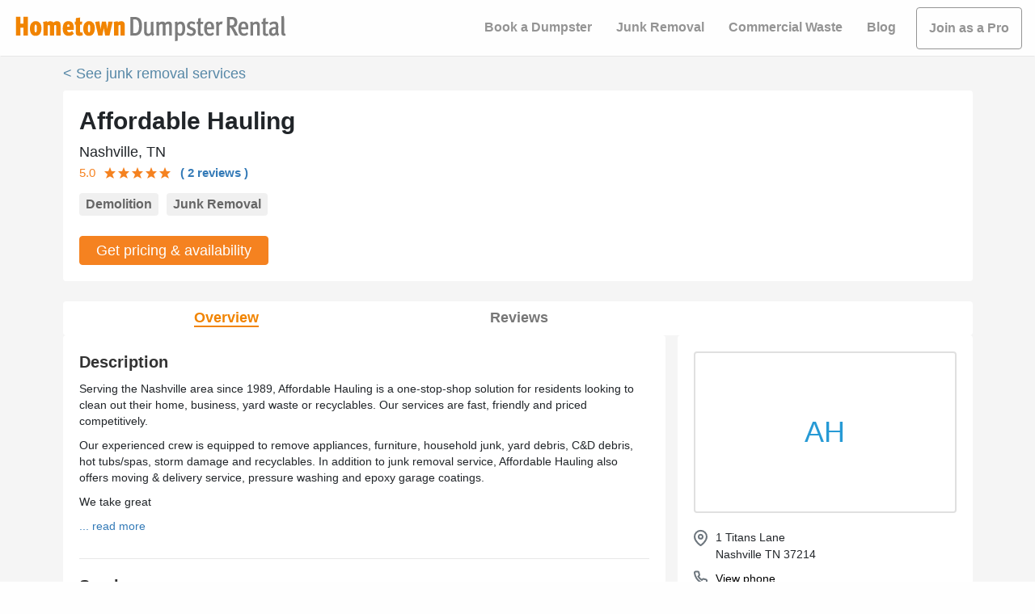

--- FILE ---
content_type: text/css
request_url: https://www.hometowndumpsterrental.com/styles.0b9fcd3a20ee77fe8acb.css
body_size: 3928
content:
.pagination{justify-content:center;margin:20px 0 50px}.pagination.top{margin:50px 0 20px}.pagination .nav span,.pagination .nav.disabled{display:none}.pagination .nav.dots span{cursor:text;display:inline-block}.pagination .nav.next span{padding-right:30px}.pagination .nav.prev span{padding-left:30px}.pagination .page.hide{display:none}.pagination div{background:transparent;border:0;color:#949494;cursor:pointer;font-size:2.1rem;line-height:2rem;margin-right:8px;padding:2px 7px}.pagination div:hover{text-decoration:none}.pagination div.page.current{color:#f58220}@media only screen and (max-width:400px){.pagination div{margin-right:6px;padding:2px 5px}}input:-webkit-autofill,input:-webkit-autofill:active,input:-webkit-autofill:focus,input:-webkit-autofill:hover{background-color:transparent!important;-webkit-transition:background-color 5000s ease-in-out 0s;transition:background-color 5000s ease-in-out 0s}.ReactModal__Overlay{opacity:0;overflow-x:hidden;overflow-y:auto;padding:20px;transition:opacity .5s ease-in-out}.ReactModal__Overlay--after-open{opacity:1}@media(max-width:640px){.ReactModal__Overlay--after-open{padding:1%!important}}@media(max-height:400px){.ReactModal__Overlay--after-open{padding:1%!important}}.ReactModal__Overlay--before-close{opacity:0}.ReactModal__Body--open{overflow:hidden}.ReactModal__Content{display:flex;flex-direction:column;padding:20px 30px 30px!important;transition:all .5s ease-in-out}@media(max-width:640px){.ReactModal__Content{inset:auto!important;min-height:99vh;transform:none!important;width:98%!important}}@media(max-height:400px){.ReactModal__Content{inset:auto!important;min-height:98.5vh;transform:none!important;width:98%!important}}.modal-steps-form-container{display:flex;flex:3 1;flex-direction:column;justify-content:flex-start}.modal-steps-form .react-stars{line-height:34px}.modal-steps-form .react-stars span{margin-right:10px}.modal-steps-form .preloader-container{display:inline-block;position:relative}.modal-steps-form .preloader-container .preloader{animation-duration:2s;animation-iteration-count:infinite;animation-name:spin;border:5px solid #eee;border-radius:50%;border-top-color:#db6c0a;height:30px;left:-15px;position:absolute;top:-15px;width:30px}@keyframes spin{0%{transform:rotate(0deg)}to{transform:rotate(1turn)}}.modal-steps-form .step{display:none}.modal-steps-form .step.current{display:block}.modal-steps-form .error{background-color:#ffeded;color:#ab3030;margin:15px 0;padding:5px;text-align:center}@media(max-width:640px){.modal-steps-form .error{font-size:1.7rem;line-height:2.3rem}}.modal-steps-form .json-paragraph{font-size:1.4rem;margin:20px 0}@media(max-width:640px){.modal-steps-form .json-paragraph{font-size:1.8rem;line-height:2.4rem}}.modal-steps-form .json-paragraph h4{margin-bottom:1rem}.modal-steps-form .json-paragraph.centred{text-align:center}.modal-steps-form .json-message{font-size:2rem;line-height:2.8rem;margin:35px 5px}.modal-steps-form .json-message.centred{text-align:center}.modal-steps-form .actions{margin:30px 0 0;text-align:center}.modal-steps-form .actions button,.modal-steps-form .actions input{background-color:#f58220;border:none;border-radius:4px;box-shadow:0 1px 1px rgba(0,0,0,.14);color:#fefefe;font-size:1.4rem;line-height:2.4rem;margin:0 5px;padding:6px 20px;text-transform:uppercase}@media(max-width:640px){.modal-steps-form .actions button,.modal-steps-form .actions input{font-size:1.6rem}}.modal-steps-form .actions .steps-modal-back{background-color:transparent;box-shadow:none;color:#263238}.modal-steps-form .actions .terms{background:#eeeeee87;color:#666;font-size:1.4rem;line-height:1.8rem;margin-top:25px;padding:15px;text-align:left}@media(max-width:640px){.modal-steps-form .actions .terms{font-size:1.6rem}}@media(min-width:640px){.modal-steps-form .actions .terms{text-align:center}.modal-steps-form .actions .terms br{display:none}}.modal-steps-form .actions .terms a{color:#337ab7}.modal-steps-form .actions .terms p:last-child{margin:0}.modal-steps-confirm,.modal-steps-fail,.modal-steps-ok{display:none;flex-direction:column}.modal-steps-confirm h4,.modal-steps-fail h4,.modal-steps-ok h4{font-size:1.8rem;line-height:3rem;text-align:center}.modal-steps-confirm h4 span,.modal-steps-fail h4 span,.modal-steps-ok h4 span{color:#f58220}.modal-steps-confirm.show,.modal-steps-fail.show,.modal-steps-ok.show{align-items:center;background-color:#fefefe;display:flex;height:100%;justify-content:center;left:0;position:absolute;top:0;width:100%}.modal-steps-confirm.show h4,.modal-steps-fail.show h4,.modal-steps-ok.show h4{display:block}.modal-steps-header{align-items:center;display:flex;justify-content:space-between;margin:0 -10px}.modal-steps-header h2{color:#263238;font-size:1.6rem;line-height:2rem;margin:0}.modal-steps-header .modal-x-close{background-color:transparent;background-image:url(/x-close-black.svg);background-position:50%;background-repeat:no-repeat;background-size:contain;border:none;height:14px;width:14px}.modal-steps-percentage{margin:15px -30px 25px}.modal-steps-percentage .line{border-bottom:1px solid #eee}.modal-steps-percentage .percentage-container{background-color:#eaeaea;height:4px}.modal-steps-percentage .percentage-container .percentage-bar{background-color:#f58220;height:4px;transition:width .5s ease-in-out}.sidebar-container{align-items:flex-start;border:1px solid #f0f0f0;border-radius:4px;display:flex;flex-direction:column;gap:10px;justify-content:center;max-width:400px;padding:20px;padding:16px!important;width:100%}.sidebar-container .sidebar-title{color:#333;font-size:2.2rem;font-weight:700}.sidebar-container .sidebar-subtitle{color:#444;font-size:1.8rem}.sidebar-container .sidebar-messages-container{display:flex;flex-direction:column;gap:10px}.sidebar-container .sidebar-messages-container .message-container{align-items:center;display:flex;flex-direction:row;gap:15px}.sidebar-container .sidebar-messages-container .message-container .sidebar-icon{height:30px;width:30px}.sidebar-container .sidebar-messages-container .message-container .sidebar-message{color:#333;font-size:1.8rem;margin-bottom:0}.sidebar-container .sidebar-call-to-action{text-align:center;width:100%}.sidebar-container .sidebar-call-to-action button{min-width:220px}.sidebar-container .sidebar-call-to-action .sidebar-bottom-message{display:none}@media only screen and (max-width:991px){.sidebar-container .fixed-btn{background:#f7f7f7;bottom:0;left:0;position:fixed;z-index:100}.sidebar-container .fixed-btn .sidebar-call-to-action-container{display:flex;flex-direction:column;gap:10px;margin:auto;max-width:695px;width:100%}.sidebar-container .fixed-btn .sidebar-call-to-action-container .sidebar-bottom-message{display:inline}}@media only screen and (max-width:991px)and (min-width:576px)and (max-width:767px){.sidebar-container .fixed-btn .sidebar-call-to-action-container{max-width:520px}}@media only screen and (max-width:991px)and (max-width:575px){.sidebar-container .fixed-btn .sidebar-call-to-action-container{max-width:100%;padding:0 12px}}.select-ondeff{flex-basis:100%;flex-grow:0;max-width:100%;padding:12px}.select-ondeff div{width:100%}.select-ondeff div label{color:#6b6d6f;display:block;font-size:20px!important;font-weight:400;left:0;letter-spacing:.00938em;margin-top:-4px;padding:0 5px;pointer-events:none;position:absolute;top:0;transform:translate(14px,20px) scale(1);transform-origin:top left;transition:color .2s cubic-bezier(0,0,.2,1) 0ms,transform .2s cubic-bezier(0,0,.2,1) 0ms;z-index:1}@media only screen and (max-width:340px){.select-ondeff div label{font-size:clamp(14px,6vw,20px)!important}}.select-ondeff div div{border-radius:4px;position:relative}.select-ondeff div div div{color:#2d2e2f;font-size:1.5rem;padding:18.5px 18px}.select-ondeff div div svg{color:rgba(0,0,0,.54);height:2rem;margin-right:2px;margin-top:3px;pointer-events:none;position:absolute;right:7px;top:calc(50% - 12px);width:2rem}.select-ondeff div div fieldset{border:1px solid rgba(0,0,0,.23);border-radius:inherit;bottom:0;left:0;margin:0;overflow:hidden;padding:0 8px;pointer-events:none;position:absolute;right:0;top:-5px}.select-ondeff div div fieldset legend{visibility:hidden}.select-ondeff div div div{text-align:left}.select-ondeff div p{font-size:16px}#waste-type-select.select-shrink label{margin-top:-1px;transform:translate(14px,-6px) scale(.75)!important;transform-origin:top left}.address-ondeff{flex-basis:100%;flex-grow:0;max-width:100%;padding:12px}.address-ondeff div div label{background-color:#fff;color:#000;display:block;font-size:20px!important;font-weight:400;left:0;letter-spacing:.00938em;margin-top:-4px;padding:0 5px;pointer-events:none;position:absolute;top:0;transform:translate(14px,20px) scale(1);transform-origin:top left;transition:color .2s cubic-bezier(0,0,.2,1) 0ms,transform .2s cubic-bezier(0,0,.2,1) 0ms;z-index:1}@media only screen and (max-width:340px){.address-ondeff div div label{font-size:clamp(14px,6vw,20px)!important}}.address-ondeff div div div{align-items:center;background:#fff;border-radius:4px;color:#2d2e2f;height:53px;padding-left:4px;padding-right:14px;position:relative}.address-ondeff div div div input{font-size:20px;padding:6px 12px 6px 18px}.address-ondeff div div div svg{fill:currentColor}.address-ondeff div div div fieldset{border:1px solid rgba(0,0,0,.23);border-radius:inherit;bottom:0;left:0;margin:0;overflow:hidden;padding:0 8px;pointer-events:none;position:absolute;right:0;top:-5px}.address-ondeff div div div fieldset legend{visibility:hidden}.prices-form{border:1px solid #f0f0f0;border-radius:4px;box-sizing:border-box;display:flex;flex-wrap:wrap;gap:20px;max-width:600px;padding:16px!important;width:100%}.prices-form .prices-title h3{box-sizing:border-box;color:#333;font-size:3rem;font-weight:700;line-height:1.2;margin:0;text-align:left;width:100%}.prices-form .button-wrapper{align-items:center;display:flex;justify-content:center;width:100%}.prices-form .button-wrapper .view-dumpster-prices{align-items:center;background-color:#f58220!important;border:1px solid #f58220!important;border-radius:4px;color:#fff!important;display:flex;font-size:2rem!important;font-weight:400;height:45px;justify-content:center;line-height:3.4rem;margin-top:0;min-width:230px;padding:7px 20px;width:-moz-fit-content!important;width:-webkit-fit-content!important;width:fit-content!important;width:300px}.prices-form .button-wrapper .view-dumpster-prices:hover{background-color:#db6c0a!important;border:1px solid #db6c0a!important;text-decoration:none!important}@media only screen and (max-width:991px){.prices-form .button-wrapper .view-dumpster-prices{font-size:1.8rem!important}}@media only screen and (max-width:768px){.prices-form .button-wrapper .view-dumpster-prices{width:100%!important}}.phone-profile-card{text-align:center}.phone-profile-card button{background:none;border:none;text-transform:none}.phone-profile-card button a{color:#000;text-decoration:none}.phone-profile-card button a span{color:#000;font-size:2.4rem}.phone-profile-card button a span span{text-decoration:underline}.phone-profile-card button a span span:hover{color:#000;text-decoration:none}.flex-head{cursor:pointer;display:flex;gap:20px}@media only screen and (max-width:991px){.flex-head{flex-direction:column}}.flex-head .images{width:180px}@media only screen and (max-width:991px){.flex-head .images{order:1;width:100%}}.flex-head .images .logo-container{border:2px solid #e0e0e0;border-radius:4px;height:100%;max-height:96px;max-width:300px;min-height:96px;width:100%}@media only screen and (max-width:991px){.flex-head .images .logo-container{height:160px}}.flex-head .images .logo-container .logo-name{align-items:center;color:#279ad5;display:flex;font-size:36px;height:100%;justify-content:center;text-align:center;width:100%}@media only screen and (max-width:768px){.flex-head .images{display:none}}.flex-head .pro-content{width:100%}.flex-head .pro-content .header-content{cursor:pointer;display:flex;flex-direction:row;gap:20px}@media only screen and (max-width:991px){.flex-head .pro-content .header-content{flex-direction:column}}.flex-head .pro-content .header-content .pro-details{width:calc(100% - 180px)}@media only screen and (max-width:991px){.flex-head .pro-content .header-content .pro-details{order:2;width:100%}}.flex-head .pro-content .header-content .pro-details .service-tags{display:flex;flex-wrap:wrap;font-size:1.6rem;gap:8px;list-style:none;margin-bottom:0;margin-top:10px;padding:0}.flex-head .pro-content .header-content .pro-details .service-tags li{background-color:#f0f0f0;border-radius:4px;color:#6e7072;font-weight:700;margin-right:10px;padding:4px 8px}@media only screen and (max-width:350px){.flex-head .pro-content .header-content .pro-details .service-tags li{margin-right:0}}.flex-head .pro-content .header-content .pro-details .service-tags li:last-child{margin-right:0}.flex-head .pro-content .header-content .pro-details .company-tags{display:flex;flex-wrap:wrap;font-size:1.6rem;gap:4px;list-style-position:inside;margin-bottom:0;margin-top:10px;padding-left:0}.flex-head .pro-content .header-content .pro-details .company-tags li{margin-right:30px}.flex-head .pro-content .header-content .pro-details .company-tags li:before{content:"";margin-left:-5px}.flex-head .pro-content .header-content .pro-details .company-tags li:last-child{margin-right:0}.flex-head .pro-content .header-content .pro-details .company-tags li::marker{color:#279ad5}.flex-head .pro-content .header-content .pro-details p{margin-top:10px}.flex-head .pro-content .company-images{display:flex;flex-direction:row;gap:5px;overflow-x:auto;width:90%}@media only screen and (max-width:991px){.flex-head .pro-content .company-images{width:100%}}@media only screen and (min-width:1320px){.flex-head .pro-content .company-images{min-height:165px}}.flex-head .pro-content .company-images .images-container{padding:2.5px;position:relative}.flex-head .pro-content .company-images .images-container a:first-child{display:flex;height:160px;width:240px}@media only screen and (max-width:480px){.flex-head .pro-content .company-images .images-container a:first-child{height:133px;width:200px}}.flex-head .pro-content .company-images .images-container a:first-child img{display:block;height:100%;-o-object-fit:cover;object-fit:cover;width:100%}.flex-head .pro-content .company-images .images-container .img-btn{background-color:#000;color:#fefefe;cursor:pointer;margin-top:-27px;padding:3px 10px;position:absolute;text-align:end}.flex-footer{align-items:center;cursor:pointer;display:flex;flex-direction:row;justify-content:center;padding-bottom:20px;width:100%}@media only screen and (min-width:769px){.flex-footer{border-top:1px solid #f0f0f0;gap:100px!important;padding-top:20px}.flex-footer button{min-width:230px}}@media only screen and (max-width:991px){.flex-footer{flex-wrap:wrap;gap:10px;margin-left:0;width:100%}}@media only screen and (max-width:768px){.flex-footer{flex-direction:column}}@media only screen and (max-width:300px){.flex-footer button{padding:7px 10px}}.flex-footer .call-to-action-info{align-items:center;display:flex;flex-direction:row;gap:10px}.flex-footer .call-to-action-info span{color:#f58220;font-size:3rem;margin-bottom:4px}.flex-footer .call-to-action-info p{font-size:1.8rem;margin:0}@media only screen and (max-width:768px){.flex-footer .call-to-action-info p{font-size:1.6rem}}@media only screen and (max-width:290px){.flex-footer .call-to-action-info p{font-size:1.5rem}}@media only screen and (min-width:1320px){.flex-footer{min-height:66px}}.flex-footer .view-prices{align-items:center;background-color:#f58220!important;border:1px solid #f58220!important;border-radius:4px;color:#fff!important;display:flex;font-size:2rem!important;font-weight:400;height:45px;justify-content:center;line-height:3.4rem;margin-top:0;width:-moz-fit-content!important;width:-webkit-fit-content!important;width:fit-content!important;width:300px}.flex-footer .view-prices:hover{background-color:#db6c0a!important;border:1px solid #db6c0a!important;text-decoration:none!important}@media only screen and (max-width:991px){.flex-footer .view-prices{font-size:1.8rem!important}}@media only screen and (max-width:768px){.flex-footer .view-prices{width:100%!important}}.flex-footer .view-prices-and-availability{align-items:center;background-color:#fff!important;border:1px solid #f58220!important;border-radius:4px;color:#f58220!important;display:flex;font-size:2rem!important;font-weight:400;height:45px;justify-content:center;line-height:2rem!important;margin-top:0;width:-moz-fit-content!important;width:-webkit-fit-content!important;width:fit-content!important}.flex-footer .view-prices-and-availability:hover{background-color:#fff!important;border:1px solid #db6c0a!important;color:#db6c0a!important;text-decoration:none!important}@media only screen and (max-width:991px){.flex-footer .view-prices-and-availability{font-size:1.8rem!important}}@media only screen and (max-width:768px){.flex-footer .view-prices-and-availability{width:100%!important}}.load-more-container{align-items:center;display:flex;justify-content:center;margin-top:20px}.load-more-container .load-more-btn{background-color:#fefefe;border:2px solid #e0e0e0;border-radius:4px;color:#333;cursor:pointer;font-size:2.4rem;font-weight:400;height:50px;line-height:3.4rem;width:300px}.load-more-container .load-more-btn:hover{background-color:#e0e0e0;border:1px solid #fff}.items-grid{padding:15px 0 20px}.items-grid .row{gap:20px}.items-grid .row>div{padding-left:12px;padding-right:12px}.items-grid.demolition{padding:60px 0 70px}@media only screen and (max-width:480px){.items-grid.demolition{padding:35px 0 70px}.items-grid{padding:10px 0 0}}.items-grid .centered{margin:0 auto 25px}.items-grid .item{background-color:#fff;border:1px solid #f0f0f0;border-radius:4px;display:flex;flex-direction:column;height:100%;justify-content:space-between;margin:0;padding:20px}.items-grid .item:hover{box-shadow:0 0 5px 0 #c3c3c3}@media only screen and (max-width:330px){.items-grid .item{padding:10px}}.items-grid .item .fragment{min-height:40px}.items-grid .item .phonemanager{border:1px solid #6c757d40;cursor:pointer;justify-content:center;margin-top:25px;padding:5px}.items-grid .item .phonemanager .handler{color:#6c757d}.items-grid .item .phonemanager .handler:hover{text-decoration:none}.items-grid .item .phonemanager .pro-phone-cont{color:#000}.items-grid .item .actions{text-align:center}.items-grid .item .images img{aspect-ratio:15/8;display:block;margin:0;max-width:300px;width:100%}.items-grid .item h2.title{margin-bottom:0}.items-grid .item h2.title a{color:#333;font-size:2.2rem;font-weight:700;line-height:1.9rem;text-decoration:none}.items-grid .item h2.title a:hover{color:#333;text-decoration:underline}.items-grid .item .address{color:#1f1f1f;font-size:1.4rem}.items-grid .item .address a{color:#000}.items-grid .item .address a:hover{text-decoration:none}.items-grid .item .new-phone{color:#1f1f1f;font-size:1.2rem}.items-grid .item .new-phone a,.items-grid .item .new-phone a:hover{color:#000;text-decoration:none}.items-grid .item .text{margin:15px 0}.items-grid .item .text p{color:#333;font-size:1.6rem;margin-bottom:2rem;width:95%}@media only screen and (max-width:768px){.items-grid .item .text p{width:100%}}.items-grid .item .text p .more-description{color:#279ad5;font-size:1.6rem;text-decoration:none}.items-grid .item .text p .more-description:hover{color:#279ad5;text-decoration:underline}.items-grid .item .get-a-quote{align-items:center;background-color:#fefefe;border:1px solid #f58220;border-radius:4px;color:#f58220;display:flex;font-size:2rem!important;font-weight:400;height:45px;justify-content:center;line-height:3.4rem;margin-top:0;width:-moz-fit-content!important;width:-webkit-fit-content!important;width:fit-content!important}.items-grid .item .get-a-quote:hover{background-color:#fff;border:1px solid #db6c0a;color:#db6c0a;text-decoration:none!important}@media only screen and (max-width:991px){.items-grid .item .get-a-quote{font-size:1.8rem!important}}@media only screen and (max-width:768px){.items-grid .item .get-a-quote{width:100%!important}}.items-grid .item .rating{display:flex;flex-wrap:nowrap;gap:8px}.items-grid .item .rating .number{color:#f58220;font-size:1.4rem;margin-top:1px}.items-grid .item .rating .stars{align-items:center;display:flex;width:85px}.items-grid .item .rating .stars .star,.items-grid .item .rating .stars .starbg{background:url(/images/icons/kpp-icons.svg) no-repeat 0 0;color:#f58220;float:left;height:15px;overflow:hidden;text-indent:-999em;width:17px}.items-grid .item .rating .stars .star.on,.items-grid .item .rating .stars .starbg.on{background-position:0 -32px}.items-grid .item .rating .reviews{color:#6e7072;font-size:1.4rem}.top-kpp-container{display:flex;flex-direction:row}.view-prices-form{align-items:center;background-color:#fff;display:flex;flex-direction:column;justify-content:flex-start;margin-top:70px;padding:20px 10px}.kpp-video-container-mobile{margin-top:20px;max-width:400px;width:100%}@media only screen and (max-width:992px){.kpp-video-container-mobile{display:none}}.kpp-video-container-desktop{align-items:center;display:flex;flex-direction:column;justify-content:center;margin-top:30px;width:100%}@media only screen and (min-width:993px){.kpp-video-container-desktop{display:none}}.kpp-video-container-desktop h2{color:#333;font-size:2.5rem;margin-bottom:15px;padding-left:17.5px;padding-right:17.5px;text-align:left;width:720px}@media only screen and (max-width:767px){.kpp-video-container-desktop h2{width:540px!important}}@media only screen and (max-width:575px){.kpp-video-container-desktop h2{width:100%!important}}.kpp-video-container-desktop .howvideo{margin-bottom:5px!important;padding-left:17.5px;padding-right:17.5px;width:720px}@media only screen and (max-width:767px){.kpp-video-container-desktop .howvideo{width:540px!important}}@media only screen and (max-width:575px){.kpp-video-container-desktop .howvideo{width:100%!important}}.fixed-right{position:fixed;right:0}@media only screen and (min-width:993px){.fixed-right{height:100vh;min-height:500px;overflow-y:auto}}.stopped-fixed{position:static}.left-side-dumpster{flex:0 0 auto;width:100%}.left-side-dumpster .cards-title{color:#333;font-size:16px;font-weight:700;line-height:1.9rem;margin-top:20px;padding-left:19px;text-decoration:none}@media only screen and (max-width:768px){.left-side-dumpster .cards-title{padding-left:8px}}.universal-card{margin-bottom:40px;min-height:200px}#profiles-cards-list .mobile-quote-title{color:#333;font-size:1.8rem;line-height:1.9rem;text-align:center}.card-pro-view,.sponsored-card-pro-view{min-height:200px}@media(max-width:992px){.top-kpp-container{flex-direction:column!important}.view-prices-form{justify-content:center;order:1;position:static!important;width:100%!important}.left-side-dumpster{order:2}}@media(min-width:993px){.container-margin{background-color:#e8e8e8;margin-left:0!important}.left-side-dumpster{flex:0 0 auto;width:66.66666667%}}

--- FILE ---
content_type: image/svg+xml
request_url: https://www.hometowndumpsterrental.com/images/icons/profile-icons.svg
body_size: 5081
content:
<svg width="1888" height="600" viewBox="0 0 1888 600" fill="none" xmlns="http://www.w3.org/2000/svg" xmlns:xlink="http://www.w3.org/1999/xlink">
<rect width="16" height="48" fill="url(#pattern0)"/>
<g clip-path="url(#clip0_256_2251)" style="transform: translate(94px);">
<path fill-rule="evenodd" clip-rule="evenodd" d="M7.5 30.5625C9.24048 30.5625 10.9097 29.8711 12.1404 28.6404C13.3711 27.4097 14.0625 25.7405 14.0625 24C14.0625 22.2595 13.3711 20.5903 12.1404 19.3596C10.9097 18.1289 9.24048 17.4375 7.5 17.4375C5.75952 17.4375 4.09032 18.1289 2.85961 19.3596C1.6289 20.5903 0.9375 22.2595 0.9375 24C0.9375 25.7405 1.6289 27.4097 2.85961 28.6404C4.09032 29.8711 5.75952 30.5625 7.5 30.5625ZM7.5 31.5C9.48912 31.5 11.3968 30.7098 12.8033 29.3033C14.2098 27.8968 15 25.9891 15 24C15 22.0109 14.2098 20.1032 12.8033 18.6967C11.3968 17.2902 9.48912 16.5 7.5 16.5C5.51088 16.5 3.60322 17.2902 2.1967 18.6967C0.790176 20.1032 0 22.0109 0 24C0 25.9891 0.790176 27.8968 2.1967 29.3033C3.60322 30.7098 5.51088 31.5 7.5 31.5Z" fill="#777A7C"/>
<mask id="mask0_256_2251" style="mask-type:luminance" maskUnits="userSpaceOnUse" x="0" y="16" width="15" height="16">
<path fill-rule="evenodd" clip-rule="evenodd" d="M7.5 30.5625C9.24048 30.5625 10.9097 29.8711 12.1404 28.6404C13.3711 27.4097 14.0625 25.7405 14.0625 24C14.0625 22.2595 13.3711 20.5903 12.1404 19.3596C10.9097 18.1289 9.24048 17.4375 7.5 17.4375C5.75952 17.4375 4.09032 18.1289 2.85961 19.3596C1.6289 20.5903 0.9375 22.2595 0.9375 24C0.9375 25.7405 1.6289 27.4097 2.85961 28.6404C4.09032 29.8711 5.75952 30.5625 7.5 30.5625ZM7.5 31.5C9.48912 31.5 11.3968 30.7098 12.8033 29.3033C14.2098 27.8968 15 25.9891 15 24C15 22.0109 14.2098 20.1032 12.8033 18.6967C11.3968 17.2902 9.48912 16.5 7.5 16.5C5.51088 16.5 3.60322 17.2902 2.1967 18.6967C0.790176 20.1032 0 22.0109 0 24C0 25.9891 0.790176 27.8968 2.1967 29.3033C3.60322 30.7098 5.51088 31.5 7.5 31.5Z" fill="white"/>
</mask>
<g mask="url(#mask0_256_2251)">
<path d="M7.5 31.5625C9.5057 31.5625 11.4293 30.7657 12.8475 29.3475L11.4333 27.9333C10.3901 28.9765 8.97527 29.5625 7.5 29.5625V31.5625ZM12.8475 29.3475C14.2657 27.9293 15.0625 26.0057 15.0625 24H13.0625C13.0625 25.4753 12.4765 26.8901 11.4333 27.9333L12.8475 29.3475ZM15.0625 24C15.0625 21.9943 14.2657 20.0707 12.8475 18.6525L11.4333 20.0667C12.4765 21.1099 13.0625 22.5247 13.0625 24H15.0625ZM12.8475 18.6525C11.4293 17.2343 9.5057 16.4375 7.5 16.4375V18.4375C8.97527 18.4375 10.3901 19.0236 11.4333 20.0667L12.8475 18.6525ZM7.5 16.4375C5.4943 16.4375 3.57075 17.2343 2.1525 18.6525L3.56672 20.0667C4.60989 19.0236 6.02473 18.4375 7.5 18.4375V16.4375ZM2.1525 18.6525C0.734261 20.0707 -0.0625 21.9943 -0.0625 24H1.9375C1.9375 22.5247 2.52355 21.1099 3.56672 20.0667L2.1525 18.6525ZM-0.0625 24C-0.0625 26.0057 0.734261 27.9293 2.1525 29.3475L3.56672 27.9333C2.52355 26.8901 1.9375 25.4753 1.9375 24H-0.0625ZM2.1525 29.3475C3.57075 30.7657 5.4943 31.5625 7.5 31.5625V29.5625C6.02473 29.5625 4.60989 28.9765 3.56672 27.9333L2.1525 29.3475ZM7.5 32.5C9.75434 32.5 11.9163 31.6045 13.5104 30.0104L12.0962 28.5962C10.8772 29.8152 9.22391 30.5 7.5 30.5V32.5ZM13.5104 30.0104C15.1045 28.4163 16 26.2543 16 24H14C14 25.7239 13.3152 27.3772 12.0962 28.5962L13.5104 30.0104ZM16 24C16 21.7457 15.1045 19.5837 13.5104 17.9896L12.0962 19.4038C13.3152 20.6228 14 22.2761 14 24H16ZM13.5104 17.9896C11.9163 16.3955 9.75434 15.5 7.5 15.5V17.5C9.22391 17.5 10.8772 18.1848 12.0962 19.4038L13.5104 17.9896ZM7.5 15.5C5.24566 15.5 3.08365 16.3955 1.48959 17.9896L2.90381 19.4038C4.12279 18.1848 5.77609 17.5 7.5 17.5V15.5ZM1.48959 17.9896C-0.104467 19.5837 -1 21.7457 -1 24H1C1 22.2761 1.68482 20.6228 2.90381 19.4038L1.48959 17.9896ZM-1 24C-1 26.2543 -0.104467 28.4163 1.48959 30.0104L2.90381 28.5962C1.68482 27.3772 1 25.7239 1 24H-1ZM1.48959 30.0104C3.08365 31.6045 5.24566 32.5 7.5 32.5V30.5C5.77609 30.5 4.12279 29.8152 2.90381 28.5962L1.48959 30.0104Z" fill="#777A7C"/>
</g>
<path fill-rule="evenodd" clip-rule="evenodd" d="M3.28125 24C3.28125 23.8757 3.33064 23.7564 3.41854 23.6685C3.50645 23.5806 3.62568 23.5312 3.75 23.5312H11.25C11.3743 23.5312 11.4935 23.5806 11.5815 23.6685C11.6694 23.7564 11.7188 23.8757 11.7188 24C11.7188 24.1243 11.6694 24.2436 11.5815 24.3315C11.4935 24.4194 11.3743 24.4688 11.25 24.4688H3.75C3.62568 24.4688 3.50645 24.4194 3.41854 24.3315C3.33064 24.2436 3.28125 24.1243 3.28125 24Z" fill="#777A7C" stroke="#777A7C"/>
</g>
<g clip-path="url(#clip1_256_2251)">
<path fill-rule="evenodd" clip-rule="evenodd" d="M54.5 19.7812C54.6243 19.7812 54.7436 19.8306 54.8315 19.9185C54.9194 20.0064 54.9688 20.1257 54.9688 20.25V24C54.9688 24.1243 54.9194 24.2436 54.8315 24.3315C54.7436 24.4194 54.6243 24.4688 54.5 24.4688H50.75C50.6257 24.4688 50.5064 24.4194 50.4185 24.3315C50.3306 24.2436 50.2812 24.1243 50.2812 24C50.2812 23.8757 50.3306 23.7564 50.4185 23.6685C50.5064 23.5806 50.6257 23.5312 50.75 23.5312H54.0312V20.25C54.0312 20.1257 54.0806 20.0064 54.1685 19.9185C54.2564 19.8306 54.3757 19.7812 54.5 19.7812Z" fill="#777A7C" stroke="#777A7C"/>
<path fill-rule="evenodd" clip-rule="evenodd" d="M54.0312 24C54.0312 23.8757 54.0806 23.7564 54.1685 23.6685C54.2564 23.5806 54.3757 23.5312 54.5 23.5312H58.25C58.3743 23.5312 58.4935 23.5806 58.5815 23.6685C58.6694 23.7564 58.7188 23.8757 58.7188 24C58.7188 24.1243 58.6694 24.2436 58.5815 24.3315C58.4935 24.4194 58.3743 24.4688 58.25 24.4688H54.9688V27.75C54.9688 27.8743 54.9194 27.9935 54.8315 28.0815C54.7436 28.1694 54.6243 28.2188 54.5 28.2188C54.3757 28.2188 54.2564 28.1694 54.1685 28.0815C54.0806 27.9935 54.0312 27.8743 54.0312 27.75V24Z" fill="#777A7C" stroke="#777A7C"/>
<path fill-rule="evenodd" clip-rule="evenodd" d="M54.5 30.5625C56.2405 30.5625 57.9097 29.8711 59.1404 28.6404C60.3711 27.4097 61.0625 25.7405 61.0625 24C61.0625 22.2595 60.3711 20.5903 59.1404 19.3596C57.9097 18.1289 56.2405 17.4375 54.5 17.4375C52.7595 17.4375 51.0903 18.1289 49.8596 19.3596C48.6289 20.5903 47.9375 22.2595 47.9375 24C47.9375 25.7405 48.6289 27.4097 49.8596 28.6404C51.0903 29.8711 52.7595 30.5625 54.5 30.5625ZM54.5 31.5C56.4891 31.5 58.3968 30.7098 59.8033 29.3033C61.2098 27.8968 62 25.9891 62 24C62 22.0109 61.2098 20.1032 59.8033 18.6967C58.3968 17.2902 56.4891 16.5 54.5 16.5C52.5109 16.5 50.6032 17.2902 49.1967 18.6967C47.7902 20.1032 47 22.0109 47 24C47 25.9891 47.7902 27.8968 49.1967 29.3033C50.6032 30.7098 52.5109 31.5 54.5 31.5Z" fill="#777A7C"/>
<mask id="mask1_256_2251" style="mask-type:luminance" maskUnits="userSpaceOnUse" x="47" y="16" width="15" height="16">
<path fill-rule="evenodd" clip-rule="evenodd" d="M54.5 30.5625C56.2405 30.5625 57.9097 29.8711 59.1404 28.6404C60.3711 27.4097 61.0625 25.7405 61.0625 24C61.0625 22.2595 60.3711 20.5903 59.1404 19.3596C57.9097 18.1289 56.2405 17.4375 54.5 17.4375C52.7595 17.4375 51.0903 18.1289 49.8596 19.3596C48.6289 20.5903 47.9375 22.2595 47.9375 24C47.9375 25.7405 48.6289 27.4097 49.8596 28.6404C51.0903 29.8711 52.7595 30.5625 54.5 30.5625ZM54.5 31.5C56.4891 31.5 58.3968 30.7098 59.8033 29.3033C61.2098 27.8968 62 25.9891 62 24C62 22.0109 61.2098 20.1032 59.8033 18.6967C58.3968 17.2902 56.4891 16.5 54.5 16.5C52.5109 16.5 50.6032 17.2902 49.1967 18.6967C47.7902 20.1032 47 22.0109 47 24C47 25.9891 47.7902 27.8968 49.1967 29.3033C50.6032 30.7098 52.5109 31.5 54.5 31.5Z" fill="white"/>
</mask>
<g mask="url(#mask1_256_2251)">
<path d="M54.5 31.5625C56.5057 31.5625 58.4293 30.7657 59.8475 29.3475L58.4333 27.9333C57.3901 28.9765 55.9753 29.5625 54.5 29.5625V31.5625ZM59.8475 29.3475C61.2657 27.9293 62.0625 26.0057 62.0625 24H60.0625C60.0625 25.4753 59.4765 26.8901 58.4333 27.9333L59.8475 29.3475ZM62.0625 24C62.0625 21.9943 61.2657 20.0707 59.8475 18.6525L58.4333 20.0667C59.4765 21.1099 60.0625 22.5247 60.0625 24H62.0625ZM59.8475 18.6525C58.4293 17.2343 56.5057 16.4375 54.5 16.4375V18.4375C55.9753 18.4375 57.3901 19.0236 58.4333 20.0667L59.8475 18.6525ZM54.5 16.4375C52.4943 16.4375 50.5707 17.2343 49.1525 18.6525L50.5667 20.0667C51.6099 19.0236 53.0247 18.4375 54.5 18.4375V16.4375ZM49.1525 18.6525C47.7343 20.0707 46.9375 21.9943 46.9375 24H48.9375C48.9375 22.5247 49.5236 21.1099 50.5667 20.0667L49.1525 18.6525ZM46.9375 24C46.9375 26.0057 47.7343 27.9293 49.1525 29.3475L50.5667 27.9333C49.5236 26.8901 48.9375 25.4753 48.9375 24H46.9375ZM49.1525 29.3475C50.5707 30.7657 52.4943 31.5625 54.5 31.5625V29.5625C53.0247 29.5625 51.6099 28.9765 50.5667 27.9333L49.1525 29.3475ZM54.5 32.5C56.7543 32.5 58.9163 31.6045 60.5104 30.0104L59.0962 28.5962C57.8772 29.8152 56.2239 30.5 54.5 30.5V32.5ZM60.5104 30.0104C62.1045 28.4163 63 26.2543 63 24H61C61 25.7239 60.3152 27.3772 59.0962 28.5962L60.5104 30.0104ZM63 24C63 21.7457 62.1045 19.5837 60.5104 17.9896L59.0962 19.4038C60.3152 20.6228 61 22.2761 61 24H63ZM60.5104 17.9896C58.9163 16.3955 56.7543 15.5 54.5 15.5V17.5C56.2239 17.5 57.8772 18.1848 59.0962 19.4038L60.5104 17.9896ZM54.5 15.5C52.2457 15.5 50.0837 16.3955 48.4896 17.9896L49.9038 19.4038C51.1228 18.1848 52.7761 17.5 54.5 17.5V15.5ZM48.4896 17.9896C46.8955 19.5837 46 21.7457 46 24H48C48 22.2761 48.6848 20.6228 49.9038 19.4038L48.4896 17.9896ZM46 24C46 26.2543 46.8955 28.4163 48.4896 30.0104L49.9038 28.5962C48.6848 27.3772 48 25.7239 48 24H46ZM48.4896 30.0104C50.0837 31.6045 52.2457 32.5 54.5 32.5V30.5C52.7761 30.5 51.1228 29.8152 49.9038 28.5962L48.4896 30.0104Z" fill="#777A7C"/>
</g>
</g>
<g clip-path="url(#clip2_256_2251)">
<path d="M158 22.333C158 28.1663 150.5 33.1663 150.5 33.1663C150.5 33.1663 143 28.1663 143 22.333C143 20.3439 143.79 18.4362 145.197 17.0297C146.603 15.6232 148.511 14.833 150.5 14.833C152.489 14.833 154.397 15.6232 155.803 17.0297C157.21 18.4362 158 20.3439 158 22.333Z" stroke="#6C757D" stroke-width="2" stroke-linecap="round" stroke-linejoin="round"/>
<path d="M150.5 24.833C151.881 24.833 153 23.7137 153 22.333C153 20.9523 151.881 19.833 150.5 19.833C149.119 19.833 148 20.9523 148 22.333C148 23.7137 149.119 24.833 150.5 24.833Z" stroke="#6C757D" stroke-width="2" stroke-linecap="round" stroke-linejoin="round"/>
</g>
<path d="M207 27.738V30.0006C207 30.2106 206.957 30.4185 206.873 30.611C206.789 30.8034 206.666 30.9762 206.511 31.1182C206.356 31.2602 206.173 31.3683 205.974 31.4356C205.775 31.5029 205.565 31.5279 205.355 31.509C203.035 31.2568 200.805 30.4638 198.847 29.1936C197.024 28.0356 195.479 26.4907 194.322 24.6684C193.047 22.7009 192.254 20.4608 192.006 18.1296C191.987 17.921 192.012 17.7108 192.079 17.5124C192.146 17.3139 192.253 17.1315 192.394 16.9769C192.536 16.8222 192.707 16.6986 192.899 16.614C193.09 16.5294 193.298 16.4856 193.507 16.4854H195.77C196.136 16.4818 196.49 16.6114 196.768 16.8501C197.045 17.0888 197.227 17.4202 197.278 17.7826C197.373 18.5067 197.551 19.2177 197.806 19.9019C197.907 20.1719 197.929 20.4653 197.869 20.7473C197.809 21.0293 197.669 21.2882 197.467 21.4933L196.509 22.4511C197.582 24.3393 199.146 25.9026 201.034 26.9762L201.992 26.0184C202.197 25.8156 202.456 25.6759 202.738 25.6157C203.02 25.5556 203.313 25.5776 203.583 25.679C204.267 25.9344 204.978 26.1115 205.702 26.207C206.069 26.2587 206.403 26.4432 206.642 26.7255C206.882 27.0078 207.009 27.3681 207 27.738Z" stroke="#6C757D" stroke-width="2" stroke-linecap="round" stroke-linejoin="round"/>
<g clip-path="url(#clip3_256_2251)">
<path d="M248.5 31.5C252.642 31.5 256 28.1421 256 24C256 19.8579 252.642 16.5 248.5 16.5C244.358 16.5 241 19.8579 241 24C241 28.1421 244.358 31.5 248.5 31.5Z" stroke="#6C757D" stroke-width="2" stroke-linecap="round" stroke-linejoin="round"/>
<path d="M241 24H256" stroke="#6C757D" stroke-width="2" stroke-linecap="round" stroke-linejoin="round"/>
<path d="M248.5 16.5C250.376 18.5538 251.442 21.219 251.5 24C251.442 26.781 250.376 29.4462 248.5 31.5C246.624 29.4462 245.558 26.781 245.5 24C245.558 21.219 246.624 18.5538 248.5 16.5Z" stroke="#6C757D" stroke-width="2" stroke-linecap="round" stroke-linejoin="round"/>
</g>
<path d="M64 120C28.7 120 0 148.7 0 184V504C0 539.3 28.7 568 64 568H162.2V422.2H109.4V344H162.2V310.3C162.2 223.2 201.6 182.8 287.2 182.8C303.4 182.8 331.4 186 342.9 189.2V260C336.9 259.4 326.4 259 313.3 259C271.3 259 255.1 274.9 255.1 316.2V344H338.7L324.3 422.2H255V568H384C419.3 568 448 539.3 448 504V184C448 148.7 419.3 120 384 120H64Z" fill="#949494"/>
<path d="M864 120H544C508.7 120 480 148.7 480 184V504C480 539.3 508.7 568 544 568H616.6L614.4 567.2C609 519.1 611.3 509.7 630.1 432.5C634 416.5 638.6 397.5 644 374.6C644 374.6 636.7 359.8 636.7 338.1C636.7 267.4 712.2 260.1 712.2 313.1C712.2 326.6 706.8 344.2 701 362.9C697.7 373.5 694.4 384.4 691.9 394.9C686.2 419.4 704.2 439.3 728.3 439.3C772 439.3 805.5 393.3 805.5 326.9C805.5 268.1 763.2 227 702.9 227C633 227 592 279.4 592 333.6C592 354.7 600.2 377.3 610.3 389.6C612.3 392 612.6 394.1 612 396.6C610.9 401.3 608.9 409.5 607.3 415.8C606.3 419.8 605.5 423.1 605.2 424.4C604.1 428.9 601.7 429.9 597 427.7C566.4 413.4 547.2 368.6 547.2 332.6C547.2 255.1 603.4 184 709.4 184C794.6 184 860.8 244.7 860.8 325.8C860.8 410.4 807.5 478.5 733.4 478.5C708.5 478.5 685.1 465.6 677.1 450.3C677.1 450.3 664.8 497.2 661.8 508.7C656.8 528 644.2 551.6 634.4 568H864C899.3 568 928 539.3 928 504V184C928 148.7 899.3 120 864 120Z" fill="#949494"/>
<path d="M1024 120C988.7 120 960 148.7 960 184V504C960 539.3 988.7 568 1024 568H1344C1379.3 568 1408 539.3 1408 504V184C1408 148.7 1379.3 120 1344 120H1024ZM1311.3 287.3C1311.3 374 1245.3 473.9 1124.7 473.9C1087.5 473.9 1053 463.1 1024 444.5C1029.3 445.1 1034.4 445.3 1039.8 445.3C1070.5 445.3 1098.7 434.9 1121.2 417.3C1092.4 416.7 1068.2 397.8 1059.9 371.8C1070 373.3 1079.1 373.3 1089.5 370.6C1059.5 364.5 1037 338.1 1037 306.2V305.4C1045.7 310.3 1055.9 313.3 1066.6 313.7C1057.6 307.7 1050.2 299.6 1045.1 290.1C1040 280.6 1037.3 269.9 1037.4 259.1C1037.4 246.9 1040.6 235.7 1046.3 226C1078.6 265.8 1127.1 291.8 1181.5 294.6C1172.2 250.1 1205.5 214 1245.5 214C1264.4 214 1281.4 221.9 1293.4 234.7C1308.2 231.9 1322.4 226.4 1335 218.9C1330.1 234.1 1319.8 246.9 1306.2 255C1319.4 253.6 1332.2 249.9 1344 244.8C1335.1 257.9 1323.9 269.5 1311.1 278.8C1311.3 281.6 1311.3 284.5 1311.3 287.3Z" fill="#949494"/>
<path d="M1722 344.2L1626.8 290.1V398.3L1722 344.2ZM1824 120H1504C1468.7 120 1440 148.7 1440 184V504C1440 539.3 1468.7 568 1504 568H1824C1859.3 568 1888 539.3 1888 504V184C1888 148.7 1859.3 120 1824 120ZM1838.4 256.1C1846 284.7 1846 344.3 1846 344.3C1846 344.3 1846 403.9 1838.4 432.4C1834.2 448.2 1821.9 460.1 1806.2 464.3C1777.9 472 1664 472 1664 472C1664 472 1550.1 472 1521.8 464.4C1506.1 460.2 1493.8 448.3 1489.6 432.5C1482 403.9 1482 344.3 1482 344.3C1482 344.3 1482 284.6 1489.6 256.1C1493.8 240.3 1506.1 227.9 1521.8 223.7C1550.1 216 1664 216 1664 216C1664 216 1777.9 216 1806.2 223.7C1821.9 227.9 1834.2 240.3 1838.4 256.1Z" fill="#949494"/>
<defs>
<pattern id="pattern0" patternContentUnits="objectBoundingBox" width="1" height="1">
<use xlink:href="#image0_256_2251" transform="scale(0.0625 0.0208333)"/>
</pattern>
<clipPath id="clip0_256_2251">
<rect width="15" height="15" fill="white" transform="translate(0 16.5)"/>
</clipPath>
<clipPath id="clip1_256_2251">
<rect width="15" height="15" fill="white" transform="translate(47 16.5)"/>
</clipPath>
<clipPath id="clip2_256_2251">
<rect width="17" height="21" fill="white" transform="translate(142 13.5)"/>
</clipPath>
<clipPath id="clip3_256_2251">
<rect width="17" height="17" fill="white" transform="translate(240 15.5)"/>
</clipPath>
<image id="image0_256_2251" width="16" height="48" xlink:href="[data-uri]"/>
</defs>
</svg>


--- FILE ---
content_type: application/javascript
request_url: https://www.hometowndumpsterrental.com/component---src-templates-profile-landing-page-dumpster-js-b37777cd7c7bd0bdc870.js
body_size: 9422
content:
(self.webpackChunkbookable=self.webpackChunkbookable||[]).push([[680],{40033:function(e){var t,a,n=e.exports={};function r(){throw new Error("setTimeout has not been defined")}function l(){throw new Error("clearTimeout has not been defined")}function i(e){if(t===setTimeout)return setTimeout(e,0);if((t===r||!t)&&setTimeout)return t=setTimeout,setTimeout(e,0);try{return t(e,0)}catch(a){try{return t.call(null,e,0)}catch(a){return t.call(this,e,0)}}}!function(){try{t="function"==typeof setTimeout?setTimeout:r}catch(e){t=r}try{a="function"==typeof clearTimeout?clearTimeout:l}catch(e){a=l}}();var o,s=[],c=!1,u=-1;function m(){c&&o&&(c=!1,o.length?s=o.concat(s):u=-1,s.length&&d())}function d(){if(!c){var e=i(m);c=!0;for(var t=s.length;t;){for(o=s,s=[];++u<t;)o&&o[u].run();u=-1,t=s.length}o=null,c=!1,function(e){if(a===clearTimeout)return clearTimeout(e);if((a===l||!a)&&clearTimeout)return a=clearTimeout,clearTimeout(e);try{a(e)}catch(t){try{return a.call(null,e)}catch(t){return a.call(this,e)}}}(e)}}function p(e,t){this.fun=e,this.array=t}function v(){}n.nextTick=function(e){var t=new Array(arguments.length-1);if(arguments.length>1)for(var a=1;a<arguments.length;a++)t[a-1]=arguments[a];s.push(new p(e,t)),1!==s.length||c||i(d)},p.prototype.run=function(){this.fun.apply(null,this.array)},n.title="browser",n.browser=!0,n.env={},n.argv=[],n.version="",n.versions={},n.on=v,n.addListener=v,n.once=v,n.off=v,n.removeListener=v,n.removeAllListeners=v,n.emit=v,n.prependListener=v,n.prependOnceListener=v,n.listeners=function(e){return[]},n.binding=function(e){throw new Error("process.binding is not supported")},n.cwd=function(){return"/"},n.chdir=function(e){throw new Error("process.chdir is not supported")},n.umask=function(){return 0}},10365:function(e,t,a){"use strict";var n=a(53111).end,r=a(76091);e.exports=r("trimEnd")?function(){return n(this)}:"".trimEnd},76091:function(e,t,a){var n=a(76530).PROPER,r=a(47293),l=a(81361);e.exports=function(e){return r((function(){return!!l[e]()||"​᠎"!=="​᠎"[e]()||n&&l[e].name!==e}))}},33217:function(e,t,a){"use strict";var n=a(53111).start,r=a(76091);e.exports=r("trimStart")?function(){return n(this)}:"".trimStart},53111:function(e,t,a){var n=a(1702),r=a(84488),l=a(41340),i=a(81361),o=n("".replace),s="["+i+"]",c=RegExp("^"+s+s+"*"),u=RegExp(s+s+"*$"),m=function(e){return function(t){var a=l(r(t));return 1&e&&(a=o(a,c,"")),2&e&&(a=o(a,u,"")),a}};e.exports={start:m(1),end:m(2),trim:m(3)}},81361:function(e){e.exports="\t\n\v\f\r                　\u2028\u2029\ufeff"},48702:function(e,t,a){a(83462);var n=a(82109),r=a(10365);n({target:"String",proto:!0,name:"trimEnd",forced:"".trimEnd!==r},{trimEnd:r})},99967:function(e,t,a){var n=a(82109),r=a(33217);n({target:"String",proto:!0,name:"trimStart",forced:"".trimLeft!==r},{trimLeft:r})},83462:function(e,t,a){var n=a(82109),r=a(10365);n({target:"String",proto:!0,name:"trimEnd",forced:"".trimRight!==r},{trimRight:r})},55674:function(e,t,a){a(99967);var n=a(82109),r=a(33217);n({target:"String",proto:!0,name:"trimStart",forced:"".trimStart!==r},{trimStart:r})},97125:function(e,t,a){"use strict";a.d(t,{Z:function(){return r}});var n=a(67294);function r(e){var t=e.children,a=e.classes,r=(e.width,void 0!==a?" "+a:" rounded white");return n.createElement("div",{className:"box"+r},t)}},67727:function(e,t,a){"use strict";a.d(t,{Z:function(){return r}});var n=a(67294);function r(e){var t=e.children,a=e.classes,r=e.width,l=void 0!==a?" "+a:"",i=void 0!==r?r:"col-lg-8";return n.createElement("div",{className:"mid "+i},n.createElement("div",{className:"content"+l},t))}},28746:function(e,t,a){"use strict";var n=a(67294);t.Z=function(e){var t=e.reviews||!1,a=t.length,r=function(e){if(void 0===e)return!1;var t=0;a=e.length;var n=e.length;return e.map((function(e){return t+=1*e,!0})),Math.ceil(t/n)},l=function(t){var a=t.rate;e.calculate&&(a=r(e.calculate));for(var l=[],i=1;i<=5;i++){var o=5*a/100+"",s=void 0!==(o=o.split("."))[1]&&o[1].substring(0,1),c="0%";1*o[0]>=i&&(c="100%"),!1!==s&&1*o[0]-i==-1&&(c=s+"0%");var u={width:c};l.push(n.createElement("div",{key:i,className:e.page?"starbg-"+e.page:"starbg"},n.createElement("div",{style:u,className:e.page?"star-"+e.page+" on":"star on"})))}return l},i=function(){if(e.calculate&&!r(e.calculate))return n.createElement(n.Fragment,null);var i,o=void 0!==e.url?e.url+"#reviews":"#reviews";return n.createElement("div",{className:"rating"},n.createElement("div",{className:"number"},(i=e.rate||0,e.calculate&&(i=r(e.calculate)),(i/20).toFixed(1))),n.createElement("div",{className:"stars"},n.createElement(l,{rate:e.rate||0})),t&&n.createElement("div",{className:"reviews"},n.createElement("a",{href:o},n.createElement("span",null,a)," verified review",a>1?"s":"")))};return n.createElement(i,null)}},78288:function(e,t,a){"use strict";a.r(t),a.d(t,{default:function(){return O}});var n=a(15861),r=a(93433),l=a(64687),i=a.n(l),o=a(67294),s=a(26518),c=a(25007),u=a(67727);function m(e){var t=e.children,a=e.classes,n=e.width,r=void 0!==a?" "+a:"",l=void 0!==n?n:"col-lg-4";return o.createElement("div",{className:"side "+l},o.createElement("div",{className:"sidebar"+r},t))}var d=a(97125),p=function(e){var t=e.reviews||!1,a=e.calculated,n=t.length,r=function(e){if(void 0===e)return!1;var t=0;n=e.length;var a=e.length;return e.map((function(e){return t+=1*e,!0})),Math.ceil(t/a)},l=function(t){var n=t.rate,l=[];if(a)for(var i=!1,s=1;s<=5;s++){var c={width:"0%"};if(!i)if(s<=a)c.width="100%";else{var u=100*(a-Math.floor(a));c.width=u+"%",i=!0}l.push(o.createElement("div",{key:s,className:e.page?"starbg-"+e.page:"starbg"},o.createElement("div",{style:c,className:e.page?"star-"+e.page+" on":"star on"})))}else{e.calculate&&(n=r(e.calculate));for(var m=1;m<=5;m++){var d=5*n/100+"",p=void 0!==(d=d.split("."))[1]&&d[1].substring(0,1),v="0%";1*d[0]>=m&&(v="100%"),!1!==p&&1*d[0]-m==-1&&(v=p+"0%");var f={width:v};l.push(o.createElement("div",{key:m,className:e.page?"starbg-"+e.page:"starbg"},o.createElement("div",{style:f,className:e.page?"star-"+e.page+" on":"star on"})))}}return l},i=function(){return a||!e.calculate||r(e.calculate)?o.createElement("div",{className:"rating"},o.createElement("div",{className:"number"},a||(i=e.rate||0,e.calculate&&(i=r(e.calculate)),(i/20).toFixed(1))),o.createElement("div",{className:"stars"},o.createElement(l,{rate:e.rate||0})),t&&o.createElement("div",{className:"reviews"},o.createElement("p",{onClick:s},"( ",o.createElement("span",null,"boolean"==typeof e.reviews?n:e.reviews)," review",n>1?"s":""," )"))):o.createElement(o.Fragment,null);var i},s=function(){if(e.url)window.location.href=e.url;else{var t=document.getElementsByName("reviews");window.scrollTo({top:t[0].offsetTop-150,behavior:"smooth"})}};return o.createElement(i,null)},v=a(28746);function f(e){var t=e.classes,a=e.name,n=void 0!==t?" "+t:"";return o.createElement("a",{className:"anchor"+n,name:a})}var g=a(51500);function h(e){var t=e.start,a=(e.total,(0,g.ev)()),n=a.openLightbox,r=(a.closeLightbox,t||1);return o.createElement("div",{className:"lightbox-btn",onClick:function(){return n(r)}},"See all")}function E(e){var t=e.images,a=e.globalt,n=e.classes,r=void 0!==n?" "+n:"";return o.createElement("div",{className:"lightbox"+r},o.createElement(g.ZP,null,o.createElement(g.Iv,{options:{settings:{},buttons:{showDownloadButton:!1}}},t.map((function(e,n){if(null===e.localFile)return o.createElement(o.Fragment,null);var r="",l=e.alt||a||"",i=n>7?"img hidden":"img photo",s=t.length,c=null!==e.localFile.publicURL?e.localFile.publicURL:"",u=c;null!==e.localFile.childImageSharp&&void 0!==e.localFile.childImageSharp&&(u=e.localFile.childImageSharp.gatsbyImageData.images.fallback.src),s<8&&n>=s-1&&(r=" last"),""===r&&7===n&&(r=" last");var m={backgroundImage:"url("+u+")"};return o.createElement("div",{className:"thumb"},o.createElement("a",{className:i+r,href:c,style:m},o.createElement("img",{src:u,alt:l,loading:"lazy"})),function(){if(""!==r)return o.createElement(h,{start:n+1,total:s})}())})))))}function b(e){var t,a=e.id,n=e.children,r=e.limit,l=e.labelFull,i=e.labelTeaser,s=e.remove,c=e.danger,u=a||"id_"+Math.random().toString(36).substr(2,9),m=l||"... read more",d=i||"- view less",p=r||75,v=function(){return n.split(" ").length>p},f=function(){return s&&s.forEach((function(e){if("p"===e)n=n.replace(/(<p[^>]+?>|<p>|<\/p>)/gim,"")})),n},g=function(e){var t=e.target.dataset.target,a=document.getElementById(t),n=e.target.dataset.show;a.classList.remove("full","teaser"),a.classList.add(n)};return o.createElement("div",{id:u,className:"text-teaser"+(v()?" teaser":" full")},o.createElement("div",{className:"text"},v()&&(t=f(),v()&&(t=t.split(" ").splice(0,p).join(" ")),c?o.createElement("div",{className:"teaser",dangerouslySetInnerHTML:{__html:t}}):o.createElement("div",{className:"teaser"},t)),function(){var e=f();return e.includes("<p>")||(e=e.replace(/\n/g,"</br>")),c?o.createElement("div",{className:"full",dangerouslySetInnerHTML:{__html:e}}):o.createElement("div",{className:"full"},e)}()),v()&&o.createElement("div",{className:"handler"},o.createElement("div",{className:"full","data-show":"full","data-target":u,onClick:g},m),o.createElement("div",{className:"teaser","data-show":"teaser","data-target":u,onClick:g},d)))}var w=a(36745),N=a(55948),y=function(e){var t=e.btnLabel||"Get a quote",a=(0,o.useRef)();return o.createElement(o.Fragment,null,o.createElement("button",{style:{cursor:"pointer"},className:e.class,onClick:function(){a.current&&a.current.triggerChangeShowModal()}},t),o.createElement(N.Z,Object.assign({},e,{ref:a})))},k=a(74750),S=a(4034),P=a(37971);function _(e,t){return t||(t=e.slice(0)),e.raw=t,e}var F,C,I=a(43848),A=((0,I.Ps)(F||(F=_(["\nquery PaginationBlogDefinition($tag: String, $page: Int, $limit: Int, $site: String) {\n    paginationBlogDefinition(tag: $tag, page: $page, limit: $limit, site: $site) {\n      posts {\n        title\n        url\n        video\n        media_type\n        image {\n          alt\n          path\n        }\n        tags {\n          name\n          slug\n        }\n        teaser\n        content\n      }\n      pageInfo {\n        currentPage\n        hasNextPage\n        hasPreviousPage\n        itemCount\n        pageCount\n        perPage\n        totalCount\n      }\n    }\n  }\n"]))),(0,I.Ps)(C||(C=_(["\nquery PaginationReviewsDefinition($page: Int, $limit: Int, $proId: Int, $site: String) {\n  paginationReviewsDefinition(page: $page, limit: $limit, proId: $proId, site: $site) {\n    posts {\n      pro\n      customer\n      text\n      stars\n      place\n    }\n    pageInfo {\n      currentPage\n      hasNextPage\n      hasPreviousPage\n      itemCount\n      pageCount\n      perPage\n      totalCount\n    }\n  }\n}\n"])))),x=function(e){var t=e.currentPage,a=e.hasPreviousPage,n=e.hasNextPage,r=e.lastPage,l=e.setCurrentPage,i=e.makeQueryPagination,s=e.whoIsCalling,c=(0,o.useState)(!1),u=c[0],m=c[1];(0,o.useEffect)((function(){if(u)if("blogs"===s){var e=null;window.location.pathname.includes("tags")&&(e=window.location.pathname.split("/")[3]),i(t,e),window.scrollTo(0,0)}else"reviews"===s&&i(t)}),[t]);for(var d,p=[],v=t-1,f=parseFloat(t)+parseFloat(2),g=[],h=1;h<=r;h++)(1==h||h==r||h>=v&&h<=f)&&g.push(h);for(var E=0,b=g;E<b.length;E++){var w=b[E];d&&(w-d==2&&r-1!==d+1&&d+1!==2?p.push(d+1):w-d!=1&&r-t!=2&&p.push("...")),p.push(w),d=w}return o.createElement("div",{className:"pagination"},o.createElement("div",{onClick:function(){return 1===t?null:(e=t-1,m(!0),void l(e));var e},className:a?"nav prev":"nav prev disabled"},"Prev"),p.map((function(e,a){return"..."!==e?o.createElement("div",{className:e===t?"page current":"page",key:e,id:e,value:e,onClick:function(){return t=e,m(!0),void l(t);var t}},e):o.createElement("div",{key:"paginabc-"+a},e)})),o.createElement("div",{onClick:function(){return e=t+1,m(!0),void l(e);var e},className:n?"nav next":"nav next disabled"},"Next"))},D=a(90255),T=a(41819),R=function(e){var t=e.proId,a=e.formSubmitData,n=e.googlePlaceAutocompleteApiKey,r=e.serviceSeekerCallback,l=e.defaultFilters,i=e.defaultServices,s=e.isBack,c=e.serviceId,u=e.gatsbyKey,m=e.templateName,d=e.profileData,p=e.callBy,v=e.defaultDumpsterSize,f=e.limitPerPage,g=e.setIsVisible;return(0,o.useMemo)((function(){return o.createElement("div",{id:"service-seeker"},o.createElement(D.ServiceSeeker,{key:"service-seeker",baseServiceId:"62a9f2cd61706a135071a7e3",proId:t,initialValues:[{key:"wasteType",value:[+a.wasteType]},{key:"deliveryAddress",value:a.odf_street&&a.odf_street2?a.odf_street+", "+a.odf_street2:""},{key:"fullFormData",value:a}],zipcode:a.odf_postal_code,googlePlaceAutocompleteApiKey:n,placesApiUrl:"https://apihometown.azure-api.net/dapi/api/v1",servicesApiUrl:"https://apihometown.azure-api.net/eapi/graphql",imageStaticEnv:"https://www.hometowndumpsterrental.com/assets/",serviceCardCallback:r,defaultFilters:s?[]:l,defaultServices:s?[]:i,defaultService:c,gatsbyKey:u,apolloURL:"https://apihometown.azure-api.net/eapi/api/v1",defaultTemplateName:m||"card-list",profileData:d,callBy:p,defaultDumpsterSize:v,limitPerPage:f,setIsVisible:g,trackProCardsViews:T.trackProCardsViews,createAddressEvent:T.createAddressEvent}))}),[a])},B=(0,o.lazy)((function(){return Promise.resolve().then(a.bind(a,90255)).then((function(e){return{default:e.OnlineBooking}}))})),L={watchQuery:{fetchPolicy:"no-cache",errorPolicy:"ignore"},query:{fetchPolicy:"no-cache",errorPolicy:"all"}},Z=[{value:"overview",label:"Overview"},{value:"photos",label:"Photos"},{value:"reviews",label:"Reviews"}],O=function(e){var t,a,l,g,h,N,_,F=e.pageContext,C=F,I=C.code,D=C.env,O=C.profile,V=C.reviews,$=F.pagination,z=O.profile.permanentlyClosed,j="AIzaSyBT4CSSRrQFlPxv0Pevnu9B1T2HK75_H6g",q=F.gatsbyKey,K=(0,o.useState)(),M=K[0],U=K[1],Q=(0,o.useState)(!1),W=Q[0],H=Q[1],J=(0,o.useState)(!1===O.hideServiceSeeker?"service-seeker":"overview"),G=J[0],X=J[1],Y=(0,o.useState)(!1),ee=Y[0],te=Y[1],ae=(0,o.useState)(V),ne=ae[0],re=ae[1],le=(0,o.useState)($),ie=le[0],oe=le[1],se=(0,o.useState)(!1),ce=se[0],ue=se[1],me=(0,o.useState)(!1),de=me[0],pe=me[1],ve=(0,o.useState)((h=[],null===(g=O.areas)||void 0===g||g.forEach((function(e){h.push({state:e.state,status:!1})})),h)),fe=ve[0],ge=ve[1],he=(0,o.useState)(function(){if(!1===O.hideServiceSeeker){var e,t,a,n,r,l;if("undefined"!=typeof window&&(a=JSON.parse(localStorage.getItem("onlineBookingData")),n=JSON.parse(sessionStorage.getItem("service-detail"))),null!==(e=n)&&void 0!==e&&e.templateName&&null!==(t=n)&&void 0!==t&&t.serviceId&&(N=n.templateName,_=n.serviceId),!a)return O.serviceSeekerData?{wasteType:""+O.serviceSeekerData.wasteType}:{wasteType:"1"};if(!a.finalDataForBooking)return null===(r=a.initialValues)||void 0===r||null===(l=r.find((function(e){return"fullFormData"===e.key})))||void 0===l?void 0:l.value;var i=a.finalDataForBooking,o=i.find((function(e){return"fullFormData"===e.key})).value;if(o){o=JSON.parse(o);var s={};o.forEach((function(e){return s[e[0]]=e[1]}));var c=i.find((function(e){return"wasteType"===e.key})).value;return{odf_country:s.country,odf_locality:s.locality,odf_place_id:s.place_id,odf_postal_code:s.postal_code,odf_state:s.state,odf_street:s.street,odf_street2:s.street2,wasteType:c}}}}()),Ee=he[0],be=he[1],we=(0,o.useState)(N||"card-list"),Ne=we[0],ye=we[1],ke=(0,o.useState)(_),Se=ke[0],Pe=ke[1],_e=(0,o.useState)(!N),Fe=_e[0],Ce=_e[1],Ie=Z;!1===O.hideServiceSeeker&&(Ie=[{value:"service-seeker",label:"Book Now"}].concat((0,r.Z)(Ie))),0===(null===(t=O.photos)||void 0===t?void 0:t.length)&&(Ie=Ie.filter((function(e){return"photos"!==e.value}))),(0,o.useEffect)((function(){var e,t=(null==(e=O.profile)?void 0:e.db)&&Number(e.db)>0,a=O.profile.id;setTimeout((function(){t?(0,T.trackSimpleEvent)("sponsoredProPageVisible",a):(0,T.trackSimpleEvent)("proPageVisible",a)}),1e3)}),[]),(0,o.useEffect)((function(){(0,n.Z)(i().mark((function e(){var t,a,n,r;return i().wrap((function(e){for(;;)switch(e.prev=e.next){case 0:return t=document.getElementById("service-seeker-container"),!1===O.hideServiceSeeker?((a=JSON.parse(localStorage.getItem("onlineBookingData")))&&(a.finalDataForBooking?Ae(a.finalDataForBooking):be(null===(n=a.initialValues)||void 0===n||null===(r=n.find((function(e){return"fullFormData"===e.key})))||void 0===r?void 0:r.value)),null!=t&&t.classList.contains("display-none")&&t.classList.remove("display-none")):null!=t&&t.classList.contains("display-none")||t.classList.add("display-none"),window.addEventListener("scroll",(function(){return We(Ie)})),e.abrupt("return",(function(){return window.removeEventListener("scroll",(function(){return We(Ie)}))}));case 4:case"end":return e.stop()}}),e)})))()}),[]);var Ae=function(e){var t=e.find((function(e){return"fullFormData"===e.key})).value;if(t){t=JSON.parse(t);var a={};t.forEach((function(e){return a[e[0]]=e[1]}));var n=e.find((function(e){return"wasteType"===e.key})).value,r={odf_country:a.country,odf_locality:a.locality,odf_place_id:a.place_id,odf_postal_code:a.postal_code,odf_state:a.state,odf_street:a.street,odf_street2:a.street2,wasteType:n};be(r)}},xe={},De=C.profile.profile.id;C.profile.services[0].forEach((function(e){if("Demolition"!==e.name){var t="priceAndAvailabilityForm";"Junk Removal"==e.name?t="junkRemovalQuoteRequest":"Commercial Trash Service"==e.name&&(t="commercialWasteQuoteRequest"),xe[e.name]=t}}));var Te,Re,Be,Le={url:O.url,env:D,title:function(e){return e.name+", "+e.profile.add_c+", "+e.profile.add_av}(O),description:function(e){return e.description.replace(/(<([^>]+)>)/gi,"").replace(/&nbsp;/g," ").replace(/&amp;/g,"&")}(O),code:I,page:"profile",image:(Te=O.profile.logo,void 0!==Te.path&&Te.path),schema:C.schemaOrg},Ze=function(){var e=O.breadcrumb;if(e.lenght<1)return o.createElement(o.Fragment,null);var t,a;return o.createElement(c.Z,{classes:"bread"},o.createElement("div",{className:"col-12"},void 0!==e[0]&&null!==e[0]&&null!==(t=e[0])&&void 0!==t&&t.url&&null!==(a=e[0])&&void 0!==a&&a.label?o.createElement(o.Fragment,null,o.createElement("a",{href:e[0].url},"< "+e[0].label)):o.createElement(o.Fragment,null)))},Oe=function(){var e,t,a=C.totalReviews,n=O.serviceslinks[0],r=function(){return n.sort((function(e,t){return e.label>t.label?1:t.label>e.label?-1:0})),o.createElement("ul",{className:"service_links"},n.map((function(e){return e?o.createElement("li",null,o.createElement("a",{href:e.url},e.label)):o.createElement(o.Fragment,null)})))},l=function(){var e;return O.profile&&(null===(e=O.profile.company_tags)||void 0===e?void 0:e.length)>0?o.createElement("ul",{class:"company-tags"},O.profile.company_tags.map((function(e,t){return o.createElement("li",{key:t},e)}))):o.createElement(o.Fragment,null)},i=function(){var e=document.getElementsByClassName("lightbox-btn");(null==e?void 0:e.length)>0?e[0].click():Ue({value:"photos",label:"Photos"})};return o.createElement("div",{className:"profile-banner"},o.createElement("div",{className:"profile-banner"},o.createElement("div",{className:"row"},o.createElement("div",{className:"col-12"},o.createElement("div",{className:"post"},o.createElement("div",{className:"top-content1"+(0===(null===(e=O.photos)||void 0===e?void 0:e.length)?" full-width":"")},o.createElement("h1",{className:"main-title"},o.createElement("span",null,O.name)),o.createElement("h3",null,O.profile.address_alternative),o.createElement(p,{reviews:$.totalCount,profile:!0,calculate:a,page:"profile"}),o.createElement(r,null),o.createElement(l,null),o.createElement("div",{className:"mobile-btn"},o.createElement("button",{className:"btns",onClick:function(){return Ue({value:"reviews",label:"Reviews"})}},o.createElement("span",{className:"star-btn"})," Write a review"),O.profile.phone&&o.createElement("a",{className:"btns",href:"tel:"+O.profile.phone},o.createElement("span",{className:"phone-btn",title:"provider phone number"})," ",o.createElement("span",{className:"pro-phone-cont","data-proid":O.profile.id},"Call")),Ve("btns")),O.except?O.profile.phone&&o.createElement(o.Fragment,null,o.createElement("div",{className:"phonemanager mobile"},o.createElement("span",{className:"phone-btn",title:"provider phone number"}),o.createElement("strong",null,o.createElement("span",{className:"phone",style:{fontSize:"20px"}},o.createElement("a",{href:"tel:"+O.profile.phone},o.createElement("span",{className:"pro-phone-cont","data-proid":O.profile.id},O.profile.phone))))),o.createElement("div",{className:"phonemanager desktop","data-proid":O.profile.id},o.createElement("span",{className:"phone-btn",title:"provider phone number"}),o.createElement("strong",null,o.createElement("span",{className:"phone",style:{fontSize:"20px"}},o.createElement("a",{href:"tel:"+O.profile.phone},o.createElement("span",{className:"pro-phone-cont","data-proid":O.profile.id},O.profile.phone)))))):o.createElement("div",{className:"actions"},Object.keys(xe).length>1?o.createElement(w.Z,{proid:De,availableServices:xe}):1===Object.keys(xe).length&&o.createElement(y,{startVisible:!1,proid:De,class:"get-a-quote get-a-quote-profile-page",ondeffCode:Object.values(xe)[0],btnLabel:"Get pricing & availability"}))),(null===(t=O.photos)||void 0===t?void 0:t.length)>0&&O.photos[0].localFile&&o.createElement("div",{className:"top-content2",onClick:i},o.createElement("div",{className:"img-container"},o.createElement("img",{src:function(e){var t=null!==e.localFile.publicURL?e.localFile.publicURL:"";return null!==e.localFile.childImageSharp&&void 0!==e.localFile.childImageSharp&&(t=e.localFile.childImageSharp.gatsbyImageData.images.fallback.src),t}(O.photos[0]),alt:O.photos[0].alt?O.photos[0].alt:O.name}),o.createElement("div",{className:"img-btn",onClick:i},"See "+O.photos.length+" photos"))))))))},Ve=function(e){if(O.profile.unpaid||""===O.profile.website)return o.createElement(o.Fragment,null);var t=e||O.profile.website.length>35?"Website":O.profile.website;return o.createElement("div",{className:e?"websitemanager "+e:"websitemanager"},o.createElement("span",{className:"web-btn",title:"provider website"}),o.createElement("span",{className:"website"},o.createElement("a",{target:"_blank",className:"pro-website-cont","data-proid":O.profile.id,href:O.profile.website},o.createElement("span",{className:"pro-website-cont","data-proid":O.profile.id},t))))},$e=function(){var e,t=O.profile.hide_address;return o.createElement("div",{className:"info"},function(e,t){return void 0!==e.path?o.createElement("div",{className:"images"},o.createElement("div",{className:"image-container"},o.createElement("picture",null,o.createElement("source",{media:"(min-width: 769px)",title:t+" logo",srcset:e.path}),o.createElement("img",{src:"[data-uri] 1w",alt:t+" logo",loading:"eager"})))):o.createElement("div",{class:"logo-container"},o.createElement("div",{class:"logo-name"},O.name.match(/\b\w/g).join("").slice(0,2)))}(O.profile.logo,O.name),t?o.createElement("ul",{className:"address"},O.profile.address_alternative&&o.createElement("li",{className:"street"},o.createElement("span",{className:"address-btn",title:"provider address"}),"  ",O.profile.address_alternative)):o.createElement("ul",{className:"address"},""!==O.profile.address&&o.createElement("li",{className:"street"},o.createElement("span",{className:"address-btn",title:"provider address"}),"  ",O.profile.address),O.profile.address_extras&&o.createElement("li",{className:"region"},O.profile.address_extras)),o.createElement("div",{className:"phone_box"},""!==(e=O.profile.phone)?o.createElement(o.Fragment,null,o.createElement("div",{className:"phonemanager mobile"},o.createElement("span",{className:"phone-btn",title:"provider phone number"}),o.createElement("span",{className:"phone"},o.createElement("a",{href:"tel:"+e},o.createElement("span",{className:"pro-phone-cont","data-proid":O.profile.id},"Call")))),o.createElement("div",{className:"phonemanager desktop","data-proid":O.profile.id},o.createElement("span",{className:"phone-btn",title:"provider phone number"}),o.createElement("span",{className:"phone"},o.createElement("span",{className:"on-click-phone",onClick:function(){return ue(!0)}},o.createElement("span",{className:"pro-phone-cont","data-proid":O.profile.id},ce?e:"View phone"))))):o.createElement(o.Fragment,null)),o.createElement("div",{className:"webiste_box"},Ve()),!O.except&&Object.keys(xe).length>1?o.createElement(w.Z,{proid:De,availableServices:xe}):1===Object.keys(xe).length&&o.createElement(y,{startVisible:!1,proid:De,class:"get-a-quote get-a-quote-profile-page",ondeffCode:Object.values(xe)[0],btnLabel:"Get pricing & availability"}))},ze=function(){return""===O.description?o.createElement(o.Fragment,null):o.createElement("div",{id:"overview",className:"profile-description"},o.createElement("h2",null,"Description"),o.createElement(f,{name:"profile"}),o.createElement(b,{danger:!0},O.description))},je=function(){var e,t=O.services[0].length>0?O.services[0]:[];if(t.sort((function(e,t){return e.name>t.name?1:t.name>e.name?-1:0})),t.length<=0)return o.createElement(o.Fragment,null);var a=function(){var e=[];return t.map((function(t){t.types.map((function(t){e.push(t)}))})),e.sort(),e},n=null===(e=a())||void 0===e?void 0:e.length;return o.createElement("div",{className:"profile-services"},o.createElement("h2",null,"Services"),o.createElement(f,{name:"services"}),o.createElement("ul",{className:"names"},t.map((function(e){return o.createElement("li",null,e.name)}))),o.createElement("ul",{className:"profile-project-types"},a().slice(0,ee?n:15).map((function(e){return o.createElement("li",{"data-type":e.replace(/ /g,"-").toLowerCase()},e)}))),n>15&&o.createElement("p",{className:"service-btn",onClick:function(){return te(!0)}},ee?"":"View all project types >"))},qe=function(){return O.photos.length<=0?o.createElement(o.Fragment,null):o.createElement("div",{id:"photos",className:"profile-photos"},o.createElement("h2",null,"Photos"),o.createElement(f,{name:"photos"}),o.createElement(E,{images:O.photos,globalt:O.name}))},Ke=function(e){var t=e.proId,a=(0,o.useState)(null==ie?void 0:ie.currentPage),n=a[0],r=a[1],l=(0,o.useState)(null==ie?void 0:ie.hasPreviousPage),i=l[0],s=l[1],c=(0,o.useState)(null==ie?void 0:ie.hasNextPage),u=c[0],m=c[1],d=(0,o.useState)(20),p=d[0],g=(d[1],(0,o.useState)(null==ie?void 0:ie.pageCount)),h=g[0],E=g[1],b={"Ocp-Apim-Subscription-Key":"30ca1663de42420bb4a9894d1898e91e"},w=new k.f({link:new S.u({uri:"https://apihometown.azure-api.net/eapi/graphql",headers:b}),cache:new P.h,defaultOptions:L});return ne.length<=0?o.createElement("div",{id:"reviews",className:"profile-reviews"},o.createElement("h2",null,"Verified Reviews"),o.createElement(f,{name:"reviews"}),o.createElement("div",{className:"write"},o.createElement("div",{class:"text"},"Be the first to add a review for ",O.name),o.createElement(y,{startVisible:!1,proid:O.profile.id,ondeffCode:"reviewForm",btnLabel:"Write a review",class:"profile-button-review-form",title:O.profile.name,initialFormData:[{key:"pro_id",value:O.profile.id},{key:"pro_name",value:O.profile.name}]}))):o.createElement("div",{id:"reviews",className:"profile-reviews"},o.createElement("h2",null,"Verified Reviews"),o.createElement(f,{name:"reviews"}),o.createElement("div",{className:"write"},o.createElement("span",null,O.name),o.createElement(y,{startVisible:!1,proid:O.profile.id,ondeffCode:"reviewForm",btnLabel:"Write a review",class:"profile-button-review-form",title:O.profile.name,initialFormData:[{key:"pro_id",value:O.profile.id},{key:"pro_name",value:O.profile.name}]})),o.createElement("div",{className:"blogs"},ne.map((function(e,t){return o.createElement("div",{key:t,className:"single-item review"},o.createElement(v.Z,{rate:e.stars,page:"profile"}),o.createElement("div",{className:"user"},function(e){return"Name Withheld"===e.customer?"Review from "+e.place:"Review by "+e.customer+(""===e.place?"":" in "+e.place)}(e)),o.createElement("p",null,e.text))}))),o.createElement(x,{class:"pagination",currentPage:n,hasPreviousPage:i,hasNextPage:u,lastPage:h,makeQueryPagination:function(e){var a={page:e,limit:p,proId:t,site:D.site};w.query({query:A,variables:a}).then((function(e){re(e.data.paginationReviewsDefinition.posts),E(e.data.paginationReviewsDefinition.pageInfo.pageCount),s(e.data.paginationReviewsDefinition.pageInfo.hasPreviousPage),m(e.data.paginationReviewsDefinition.pageInfo.hasNextPage),oe(e.data.paginationReviewsDefinition.pageInfo)}))},setCurrentPage:r,whoIsCalling:"reviews"}))},Me=function(){var e=O.areas;return e.length<=0?o.createElement(o.Fragment,null):O.except?o.createElement("div",{className:"profile-areas"},o.createElement("h2",null,"Cities Served"),o.createElement("p",null,"Nationwide service area")):o.createElement("div",{className:"profile-areas"},o.createElement("h2",null,"Cities Served"),o.createElement(f,{name:"areas"}),o.createElement("ul",{className:"areas"},e.map((function(e){var t,a=Math.random().toString(36).substr(2,9),n=null===(t=fe.find((function(t){return t.state===e.state})))||void 0===t?void 0:t.status;return o.createElement("li",{className:"area"},o.createElement("h4",{"data-target":a,onClick:function(){return t=e.state,void((a=fe.find((function(e){return e.state===t})))&&(a.status=!a.status,ge((0,r.Z)(fe))));var t,a},className:n?"open":""},e.state," ",o.createElement("span",{className:"plus",title:"show service area details"})," ",o.createElement("span",{className:"less",title:"hide service area details"})),o.createElement("ul",{className:n?"places "+a+" on":"places "+a},e.places.map((function(e){return o.createElement("li",null,e)}))))}))))},Ue=function(e){X(e.value);var t=document.getElementById(e.value).getBoundingClientRect().top+window.scrollY-130;window.scrollTo({top:t,behavior:"smooth"})},Qe=function(){return o.createElement("div",{className:"custom-tab-container col-8"},Ie.map((function(e){return o.createElement(o.Fragment,{key:"tab-"+e.label},o.createElement("div",{key:"tab-"+e.label,className:"custom-tab",onClick:function(){Ue(e)}},o.createElement("p",{className:G===e.value?"tab-label active-tab":"tab-label"},e.label)))})))},We=function(e){var t,a={};e.forEach((function(e,t){var n;a[t]=null===(n=document.getElementById(e.value))||void 0===n?void 0:n.offsetTop}));var n=window.scrollY+150,r=(null===(t=Object.keys(a))||void 0===t?void 0:t.length)-1;for(var l in a){if(n<a[0]){X(e[0].value);break}if(n>a[l]&&n<a[""+(+l+1)]){X(e[l].value);break}if(n>a[r]){X(e[r].value);break}}};return o.createElement(s.Z,{seo:Le,env:D,bgcolor:"#f5f5f5",hidden:!0},o.createElement("div",{className:"profile-landing-page","data-proid":O.profile.id,id:"profile-landing-page"},!W&&o.createElement(o.Fragment,null,Fe&&o.createElement(o.Fragment,null,o.createElement(Ze,null),o.createElement(c.Z,null,o.createElement(u.Z,{width:"col-12"},o.createElement(d.Z,null,z&&o.createElement("p",{className:"permanentlyClosedBanner rounded"},"Permanently closed"),o.createElement(Oe,null)))),o.createElement(c.Z,{classes:"menu-bar"},o.createElement(u.Z,{width:"col-12"},o.createElement(d.Z,null,o.createElement(Qe,null))))),o.createElement(c.Z,{id:"service-seeker-container",classes:0!=O.hideServiceSeeker?"display-none":Fe?"":"margin-details"},o.createElement(u.Z,{width:"col-12"},o.createElement(d.Z,null,!1===O.hideServiceSeeker&&Ee&&o.createElement(R,{proId:De,formSubmitData:Ee,googlePlaceAutocompleteApiKey:j,serviceSeekerCallback:function(e){var t=null==e?void 0:e.find((function(e){return"template"===e.key}));if(t){ye(t.value);var a,n=null==e?void 0:e.find((function(e){return"service"===e.key}));if(n)Pe(null===(a=n.value)||void 0===a?void 0:a.id)}else ye("card-list"),Pe();Ae(e),U(e),H(!W)},defaultFilters:null===(a=O.serviceSeekerData)||void 0===a?void 0:a.defaultFilters,defaultServices:null===(l=O.serviceSeekerData)||void 0===l?void 0:l.defaultServices,isBack:de,gatsbyKey:q,templateName:Ne,serviceId:Se,profileData:{_attributes_id:O.profile.id,n:O.name,ur:O.url,r:$.totalCount,rt:C.ratingValue,d:O.description,ct:null===(Re=O.profile.company_tags)||void 0===Re?void 0:Re.join(","),a:O.profile.address_alternative,ph:null===(Be=O.profile.phone)||void 0===Be?void 0:Be.replace(/\D/g,""),db:O.profile.db},setIsVisible:Ce})))),Fe&&o.createElement(c.Z,null,o.createElement(u.Z,null,o.createElement(d.Z,null,o.createElement(ze,null),o.createElement(je,null),o.createElement(qe,null),o.createElement(Ke,{proId:F.profile.profile.id}),o.createElement(Me,null))),o.createElement(m,null,o.createElement(d.Z,null,o.createElement($e,null))))),!1===O.hideServiceSeeker&&W&&o.createElement(c.Z,null,o.createElement(u.Z,{width:"col-12"},o.createElement(d.Z,{classes:"order-container"},o.createElement("div",{id:"online-booking",className:"online-booking"},o.createElement(o.Suspense,{fallback:o.createElement("h1",null,"Loading…")},o.createElement(B,{handleBack:function(e){Ae(e),H(!W),pe(!0)},proId:De,proName:O.name,apolloURL:"https://apihometown.azure-api.net/eapi/api/v1",stripeApiKey:"pk_live_OpvMWX0tF8xcESgHFzIQQ16M",googlePlaceAutocompleteApiKey:j,initialData:M,proPhone:O.profile.phone,backUrl:"/"+O.url,gatsbyKey:q,label:"Boton",size:"lg",staticUrl:"https://www.hometowndumpsterrental.com/assets/",maxDatePicker:{}.MAX_DATE_PICKER,trackBookingSubmission:T.trackBookingSubmission}))))))))}},15861:function(e,t,a){"use strict";function n(e,t,a,n,r,l,i){try{var o=e[l](i),s=o.value}catch(c){return void a(c)}o.done?t(s):Promise.resolve(s).then(n,r)}function r(e){return function(){var t=this,a=arguments;return new Promise((function(r,l){var i=e.apply(t,a);function o(e){n(i,r,l,o,s,"next",e)}function s(e){n(i,r,l,o,s,"throw",e)}o(void 0)}))}}a.d(t,{Z:function(){return r}})}}]);
//# sourceMappingURL=component---src-templates-profile-landing-page-dumpster-js-b37777cd7c7bd0bdc870.js.map

--- FILE ---
content_type: application/javascript
request_url: https://www.hometowndumpsterrental.com/cada2cc6-b3e188d68cd53b2cb3d4.js
body_size: 57149
content:
"use strict";(self.webpackChunkbookable=self.webpackChunkbookable||[]).push([[684],{90255:function(e,t,a){a.r(t),a.d(t,{BookingPage:function(){return ln},GooglePlaceAutocomplete:function(){return vt},Ondeff:function(){return Lt},OnlineBooking:function(){return qa},OrderConfirmation:function(){return Ha},SelectInput:function(){return ht},ServiceAvailability:function(){return en},ServiceDetail:function(){return Na},ServiceSeeker:function(){return Ta},createSteplessValidationSchema:function(){return Pa},createValidationSchema:function(){return Dt}});a(97314),a(38559);var n=a(67294),r=a(38914),l=a.n(r),i=a(75708),o=a(1059),s=a(31690),c=a(48086),d=a(22702),u=a(78942),m=a(11592),p=a(3849),f=a(65541),v=a(61490),g=a(92206),h=a(87198),b=a(49033),y=a(80453),x=a(80838),E=a(55476),C=a(58165),w=a(16841),k=a(83332),N=a(85420),S=a(27136),Z=a(71065),I=a(23729),F=a(62846),D=a(21407),T=a(29114),P=a(49434),_=a(95371),A=a(37171),O=a(80791),V=a(4381),L=a(59355),M=a(8129),B=a(45697),R=a.n(B),z=a(9117),W=a(61514),j=a(98901),U=a(80962),H=a(35031),q=a(27441),J=a(30263),$=a(19143),K=a(41085),Y=a(96633),G=a.n(Y),Q=a(15727),X=a(5729),ee=a(56453),te=a(10920),ae=a(74750),ne=a(4034),re=a(37971),le=a(43848),ie=a(79675),oe=a(75510),se=a(78858),ce=a(69989),de=a(92171),ue=a(67648),me=a(65608),pe=a(31723),fe=a.n(pe),ve=a(10425),ge=a(86080),he=a(85736),be=a.n(he),ye=a(14632),xe=a(79058),Ee=a(17867),Ce=a(3591),we=a(39545),ke=a(49585),Ne=a(52935),Se=a(32832),Ze=a(94500),Ie=a(55360),Fe=a(23039),De=a(13840),Te=a(53222),Pe=a(2110);function _e(e,t){var a=Object.keys(e);if(Object.getOwnPropertySymbols){var n=Object.getOwnPropertySymbols(e);t&&(n=n.filter((function(t){return Object.getOwnPropertyDescriptor(e,t).enumerable}))),a.push.apply(a,n)}return a}function Ae(e){for(var t=1;t<arguments.length;t++){var a=null!=arguments[t]?arguments[t]:{};t%2?_e(Object(a),!0).forEach((function(t){Be(e,t,a[t])})):Object.getOwnPropertyDescriptors?Object.defineProperties(e,Object.getOwnPropertyDescriptors(a)):_e(Object(a)).forEach((function(t){Object.defineProperty(e,t,Object.getOwnPropertyDescriptor(a,t))}))}return e}function Oe(){Oe=function(){return e};var e={},t=Object.prototype,a=t.hasOwnProperty,n=Object.defineProperty||function(e,t,a){e[t]=a.value},r="function"==typeof Symbol?Symbol:{},l=r.iterator||"@@iterator",i=r.asyncIterator||"@@asyncIterator",o=r.toStringTag||"@@toStringTag";function s(e,t,a){return Object.defineProperty(e,t,{value:a,enumerable:!0,configurable:!0,writable:!0}),e[t]}try{s({},"")}catch(e){s=function(e,t,a){return e[t]=a}}function c(e,t,a,r){var l=t&&t.prototype instanceof m?t:m,i=Object.create(l.prototype),o=new N(r||[]);return n(i,"_invoke",{value:E(e,a,o)}),i}function d(e,t,a){try{return{type:"normal",arg:e.call(t,a)}}catch(e){return{type:"throw",arg:e}}}e.wrap=c;var u={};function m(){}function p(){}function f(){}var v={};s(v,l,(function(){return this}));var g=Object.getPrototypeOf,h=g&&g(g(S([])));h&&h!==t&&a.call(h,l)&&(v=h);var b=f.prototype=m.prototype=Object.create(v);function y(e){["next","throw","return"].forEach((function(t){s(e,t,(function(e){return this._invoke(t,e)}))}))}function x(e,t){function r(n,l,i,o){var s=d(e[n],e,l);if("throw"!==s.type){var c=s.arg,u=c.value;return u&&"object"==typeof u&&a.call(u,"__await")?t.resolve(u.__await).then((function(e){r("next",e,i,o)}),(function(e){r("throw",e,i,o)})):t.resolve(u).then((function(e){c.value=e,i(c)}),(function(e){return r("throw",e,i,o)}))}o(s.arg)}var l;n(this,"_invoke",{value:function(e,a){function n(){return new t((function(t,n){r(e,a,t,n)}))}return l=l?l.then(n,n):n()}})}function E(e,t,a){var n="suspendedStart";return function(r,l){if("executing"===n)throw new Error("Generator is already running");if("completed"===n){if("throw"===r)throw l;return{value:void 0,done:!0}}for(a.method=r,a.arg=l;;){var i=a.delegate;if(i){var o=C(i,a);if(o){if(o===u)continue;return o}}if("next"===a.method)a.sent=a._sent=a.arg;else if("throw"===a.method){if("suspendedStart"===n)throw n="completed",a.arg;a.dispatchException(a.arg)}else"return"===a.method&&a.abrupt("return",a.arg);n="executing";var s=d(e,t,a);if("normal"===s.type){if(n=a.done?"completed":"suspendedYield",s.arg===u)continue;return{value:s.arg,done:a.done}}"throw"===s.type&&(n="completed",a.method="throw",a.arg=s.arg)}}}function C(e,t){var a=t.method,n=e.iterator[a];if(void 0===n)return t.delegate=null,"throw"===a&&e.iterator.return&&(t.method="return",t.arg=void 0,C(e,t),"throw"===t.method)||"return"!==a&&(t.method="throw",t.arg=new TypeError("The iterator does not provide a '"+a+"' method")),u;var r=d(n,e.iterator,t.arg);if("throw"===r.type)return t.method="throw",t.arg=r.arg,t.delegate=null,u;var l=r.arg;return l?l.done?(t[e.resultName]=l.value,t.next=e.nextLoc,"return"!==t.method&&(t.method="next",t.arg=void 0),t.delegate=null,u):l:(t.method="throw",t.arg=new TypeError("iterator result is not an object"),t.delegate=null,u)}function w(e){var t={tryLoc:e[0]};1 in e&&(t.catchLoc=e[1]),2 in e&&(t.finallyLoc=e[2],t.afterLoc=e[3]),this.tryEntries.push(t)}function k(e){var t=e.completion||{};t.type="normal",delete t.arg,e.completion=t}function N(e){this.tryEntries=[{tryLoc:"root"}],e.forEach(w,this),this.reset(!0)}function S(e){if(e){var t=e[l];if(t)return t.call(e);if("function"==typeof e.next)return e;if(!isNaN(e.length)){var n=-1,r=function t(){for(;++n<e.length;)if(a.call(e,n))return t.value=e[n],t.done=!1,t;return t.value=void 0,t.done=!0,t};return r.next=r}}return{next:Z}}function Z(){return{value:void 0,done:!0}}return p.prototype=f,n(b,"constructor",{value:f,configurable:!0}),n(f,"constructor",{value:p,configurable:!0}),p.displayName=s(f,o,"GeneratorFunction"),e.isGeneratorFunction=function(e){var t="function"==typeof e&&e.constructor;return!!t&&(t===p||"GeneratorFunction"===(t.displayName||t.name))},e.mark=function(e){return Object.setPrototypeOf?Object.setPrototypeOf(e,f):(e.__proto__=f,s(e,o,"GeneratorFunction")),e.prototype=Object.create(b),e},e.awrap=function(e){return{__await:e}},y(x.prototype),s(x.prototype,i,(function(){return this})),e.AsyncIterator=x,e.async=function(t,a,n,r,l){void 0===l&&(l=Promise);var i=new x(c(t,a,n,r),l);return e.isGeneratorFunction(a)?i:i.next().then((function(e){return e.done?e.value:i.next()}))},y(b),s(b,o,"Generator"),s(b,l,(function(){return this})),s(b,"toString",(function(){return"[object Generator]"})),e.keys=function(e){var t=Object(e),a=[];for(var n in t)a.push(n);return a.reverse(),function e(){for(;a.length;){var n=a.pop();if(n in t)return e.value=n,e.done=!1,e}return e.done=!0,e}},e.values=S,N.prototype={constructor:N,reset:function(e){if(this.prev=0,this.next=0,this.sent=this._sent=void 0,this.done=!1,this.delegate=null,this.method="next",this.arg=void 0,this.tryEntries.forEach(k),!e)for(var t in this)"t"===t.charAt(0)&&a.call(this,t)&&!isNaN(+t.slice(1))&&(this[t]=void 0)},stop:function(){this.done=!0;var e=this.tryEntries[0].completion;if("throw"===e.type)throw e.arg;return this.rval},dispatchException:function(e){if(this.done)throw e;var t=this;function n(a,n){return i.type="throw",i.arg=e,t.next=a,n&&(t.method="next",t.arg=void 0),!!n}for(var r=this.tryEntries.length-1;r>=0;--r){var l=this.tryEntries[r],i=l.completion;if("root"===l.tryLoc)return n("end");if(l.tryLoc<=this.prev){var o=a.call(l,"catchLoc"),s=a.call(l,"finallyLoc");if(o&&s){if(this.prev<l.catchLoc)return n(l.catchLoc,!0);if(this.prev<l.finallyLoc)return n(l.finallyLoc)}else if(o){if(this.prev<l.catchLoc)return n(l.catchLoc,!0)}else{if(!s)throw new Error("try statement without catch or finally");if(this.prev<l.finallyLoc)return n(l.finallyLoc)}}}},abrupt:function(e,t){for(var n=this.tryEntries.length-1;n>=0;--n){var r=this.tryEntries[n];if(r.tryLoc<=this.prev&&a.call(r,"finallyLoc")&&this.prev<r.finallyLoc){var l=r;break}}l&&("break"===e||"continue"===e)&&l.tryLoc<=t&&t<=l.finallyLoc&&(l=null);var i=l?l.completion:{};return i.type=e,i.arg=t,l?(this.method="next",this.next=l.finallyLoc,u):this.complete(i)},complete:function(e,t){if("throw"===e.type)throw e.arg;return"break"===e.type||"continue"===e.type?this.next=e.arg:"return"===e.type?(this.rval=this.arg=e.arg,this.method="return",this.next="end"):"normal"===e.type&&t&&(this.next=t),u},finish:function(e){for(var t=this.tryEntries.length-1;t>=0;--t){var a=this.tryEntries[t];if(a.finallyLoc===e)return this.complete(a.completion,a.afterLoc),k(a),u}},catch:function(e){for(var t=this.tryEntries.length-1;t>=0;--t){var a=this.tryEntries[t];if(a.tryLoc===e){var n=a.completion;if("throw"===n.type){var r=n.arg;k(a)}return r}}throw new Error("illegal catch attempt")},delegateYield:function(e,t,a){return this.delegate={iterator:S(e),resultName:t,nextLoc:a},"next"===this.method&&(this.arg=void 0),u}},e}function Ve(e){return Ve="function"==typeof Symbol&&"symbol"==typeof Symbol.iterator?function(e){return typeof e}:function(e){return e&&"function"==typeof Symbol&&e.constructor===Symbol&&e!==Symbol.prototype?"symbol":typeof e},Ve(e)}function Le(e,t,a,n,r,l,i){try{var o=e[l](i),s=o.value}catch(e){return void a(e)}o.done?t(s):Promise.resolve(s).then(n,r)}function Me(e){return function(){var t=this,a=arguments;return new Promise((function(n,r){var l=e.apply(t,a);function i(e){Le(l,n,r,i,o,"next",e)}function o(e){Le(l,n,r,i,o,"throw",e)}i(void 0)}))}}function Be(e,t,a){return(t=function(e){var t=function(e,t){if("object"!=typeof e||null===e)return e;var a=e[Symbol.toPrimitive];if(void 0!==a){var n=a.call(e,t);if("object"!=typeof n)return n;throw new TypeError("@@toPrimitive must return a primitive value.")}return String(e)}(e,"string");return"symbol"==typeof t?t:String(t)}(t))in e?Object.defineProperty(e,t,{value:a,enumerable:!0,configurable:!0,writable:!0}):e[t]=a,e}function Re(){return Re=Object.assign?Object.assign.bind():function(e){for(var t=1;t<arguments.length;t++){var a=arguments[t];for(var n in a)Object.prototype.hasOwnProperty.call(a,n)&&(e[n]=a[n])}return e},Re.apply(this,arguments)}function ze(e,t){if(null==e)return{};var a,n,r=function(e,t){if(null==e)return{};var a,n,r={},l=Object.keys(e);for(n=0;n<l.length;n++)a=l[n],t.indexOf(a)>=0||(r[a]=e[a]);return r}(e,t);if(Object.getOwnPropertySymbols){var l=Object.getOwnPropertySymbols(e);for(n=0;n<l.length;n++)a=l[n],t.indexOf(a)>=0||Object.prototype.propertyIsEnumerable.call(e,a)&&(r[a]=e[a])}return r}function We(e,t){return t||(t=e.slice(0)),Object.freeze(Object.defineProperties(e,{raw:{value:Object.freeze(t)}}))}function je(e,t){return He(e)||function(e,t){var a=null==e?null:"undefined"!=typeof Symbol&&e[Symbol.iterator]||e["@@iterator"];if(null!=a){var n,r,l,i,o=[],s=!0,c=!1;try{if(l=(a=a.call(e)).next,0===t){if(Object(a)!==a)return;s=!1}else for(;!(s=(n=l.call(a)).done)&&(o.push(n.value),o.length!==t);s=!0);}catch(e){c=!0,r=e}finally{try{if(!s&&null!=a.return&&(i=a.return(),Object(i)!==i))return}finally{if(c)throw r}}return o}}(e,t)||Je(e,t)||Ke()}function Ue(e){return function(e){if(Array.isArray(e))return $e(e)}(e)||qe(e)||Je(e)||function(){throw new TypeError("Invalid attempt to spread non-iterable instance.\nIn order to be iterable, non-array objects must have a [Symbol.iterator]() method.")}()}function He(e){if(Array.isArray(e))return e}function qe(e){if("undefined"!=typeof Symbol&&null!=e[Symbol.iterator]||null!=e["@@iterator"])return Array.from(e)}function Je(e,t){if(e){if("string"==typeof e)return $e(e,t);var a=Object.prototype.toString.call(e).slice(8,-1);return"Object"===a&&e.constructor&&(a=e.constructor.name),"Map"===a||"Set"===a?Array.from(e):"Arguments"===a||/^(?:Ui|I)nt(?:8|16|32)(?:Clamped)?Array$/.test(a)?$e(e,t):void 0}}function $e(e,t){(null==t||t>e.length)&&(t=e.length);for(var a=0,n=new Array(t);a<t;a++)n[a]=e[a];return n}function Ke(){throw new TypeError("Invalid attempt to destructure non-iterable instance.\nIn order to be iterable, non-array objects must have a [Symbol.iterator]() method.")}var Ye=["errorText","name","label"];function Ge(e){e.errorText,e.name;var t=e.label,a=ze(e,Ye),r=je((0,i.U$)(e),2),s=r[0],c=r[1],d=(0,i.u6)().submitCount,u=je(l()(c,"touched","error"),2),m=u[0],p=u[1];function f(){if((m||d>0)&&p)return p}return t?n.createElement("div",{className:"ondeff-input-with-label"},n.createElement(o.Z,Re({type:"text",variant:"outlined",error:(m||d>0)&&Boolean(p),helperText:f(),placeholder:!0},s,a,{label:t}))):n.createElement(o.Z,Re({type:"text",error:(m||d>0)&&Boolean(p),helperText:f(),placeholder:!0},s,a))}var Qe=["label"];function Xe(e){var t=e.label,a=ze(e,Qe),r=je((0,i.U$)(e),3),o=r[0],m=r[1],p=r[2],f=(0,i.u6)().submitCount,v=p.setValue;return n.createElement(s.Z,a,n.createElement(c.Z,{value:o.checked,checked:o.checked,control:n.createElement(d.Z,Re({},o,{onChange:function(e){v(e.target.checked)}})),label:t}),function(){var e=je(l()(m,"touched","error"),2),t=e[0],a=e[1];if((t||f>0)&&a)return n.createElement(u.Z,null,a)}())}var et=["label","data"];function tt(e){var t=e.label,a=e.data,r=ze(e,et),o=je((0,i.U$)(e),2),c=o[0],d=o[1],v=(0,i.u6)().submitCount,g=c.value,h=je(l()(d,"touched","error"),2),b=h[0],y=h[1];return n.createElement(s.Z,Re({variant:"outlined-select"===e.className?"outlined":""},r),n.createElement(m.Z,null,t),n.createElement(p.Z,Re({},c,{value:g||""}),a.map((function(e,t){return n.createElement(f.Z,{key:t,value:e.value},e.label)}))),function(){if((b||v>0)&&y)return n.createElement(u.Z,{error:!0},y)}())}function at(e){var t,a,r=je((0,i.U$)(e),3),l=r[0],s=r[1],c=r[2],d=(0,i.u6)().submitCount,u=s.touched,m=s.error,p=c.setValue,f=l.value,v=je((0,n.useState)(null),2),g=v[0],h=v[1];return(0,n.useEffect)((function(){if(f){var e=new Date(f);h(e)}}),[f]),n.createElement(x.Z,{container:!0},n.createElement(z.M,{utils:j.Z},n.createElement(W.M,Re({},l,e,{className:"date-picker-class",value:g,onChange:function(t){if(t){h(t);try{var a=new Date(t),n=(0,U.Z)(a,"yyyy-MM-dd'T'HH:mm:ss.SSS'Z'");p(n),e.onChangeValue&&e.onChangeValue("alternate_dates",[n])}catch(a){p(t),e.onChangeValue&&e.onChangeValue("alternate_dates",[t])}}else p(t),e.onChangeValue&&e.onChangeValue("alternate_dates",[t])},error:!0,shouldDisableDate:e.disabledDates&&function(t){var a;return null===(a=e.disabledDates)||void 0===a?void 0:a.includes(t.getDay())},invalidDateMessage:(u||d>0)&&m,autoOk:!0,format:e.format,DialogProps:{PaperProps:{className:g?"":(t=new Date(e.minDate),a=new Date,a.setHours(0,0,0,0),t.setHours(0,0,0,0),a>=t?"today-custom-date-picker-dialog":"custom-date-picker-dialog")}},TextFieldComponent:function(e){return n.createElement(o.Z,Re({},e,{variant:"outlined",error:d>0&&m,helperText:d>0&&m}))}}))))}tt.defaultProps={data:[]},tt.propTypes={data:R().array.isRequired};var nt=["errorText"];function rt(e){e.errorText;var t=ze(e,nt),a=je((0,i.U$)(e),2),r=a[0];return a[1],n.createElement(i.gN,Re({onChange:function(e){console.log(r.name+" cambió..."),formik.handleChange(r.name)},type:"hidden"},r,t))}var lt=["errorText","name","label","className"];function it(e){e.errorText;var t=e.name,a=e.label;e.className;var r=ze(e,lt),o=je((0,i.U$)(e),2),s=o[0],c=o[1],d=(0,i.u6)().submitCount,m=je(l()(c,"touched","error"),2),p=m[0],f=m[1];return n.createElement("div",{className:"ondeff-textarea-with-label"},a&&n.createElement("label",{htmlFor:t,dangerouslySetInnerHTML:{__html:a}}),n.createElement(v.Z,Re({type:"text",multiline:!0,maxRows:8,minRows:8,"aria-label":"maximum height",error:(p||d>0)&&Boolean(f)},s,r)),function(){if((p||d>0)&&f)return n.createElement(u.Z,{error:!0},f)}())}var ot=["label","data"];function st(e){var t;e.label;var a=e.data,r=ze(e,ot),o=je((0,i.U$)(e),3),d=o[0],m=o[1],p=o[2],f=(0,i.u6)().submitCount;p.setValue;var v=je(l()(m,"touched","error"),2),b=v[0],y=v[1];return n.createElement(s.Z,Re({},r,{error:(b||f>0)&&Boolean(y)}),n.createElement(g.Z,Re({},d,{"aria-labelledby":"demo-controlled-radio-buttons-group"}),a.map((function(e,t){return n.createElement(c.Z,{key:t,value:e.value,control:n.createElement(h.Z,null),label:e.label})}))),n.createElement("p",{className:"quotes-message"},(null==d?void 0:d.value)&&(null===(t=a.find((function(e){return e.value===d.value})))||void 0===t?void 0:t.message)),function(){if((b||f>0)&&y)return n.createElement(u.Z,null,y)}())}var ct=["label","data","onChangeValue","formValues"];function dt(e){var t=e.label;e.data;var a=e.onChangeValue,r=e.formValues,o=ze(e,ct),c=je((0,i.U$)(e),2),d=c[0],p=c[1],f=(0,i.u6)().submitCount,v=je((0,n.useState)(0),2),g=v[0],h=v[1],b=je(l()(p,"touched","error"),2),y=b[0],x=b[1],E=(y||f>0)&&x&&!0;return(0,n.useEffect)((function(){null!=r&&r.rating&&h(r.rating)}),[]),n.createElement(s.Z,Re({},o,{error:E}),g&&0!==g?n.createElement(m.Z,{className:e.className},function(e){var t="";switch(e){case 1:t="Not good";break;case 2:t="Below average";break;case 3:t="Ok";break;case 4:t="Good";break;case 5:t="Great"}return t}(g)):t&&n.createElement(m.Z,{className:e.className},t," ",n.createElement("b",null,"*")),n.createElement(H.Z,{name:d.name+"rtg",size:"large",value:g,onChange:function(e,t){console.log(t),h(t),a("rating",t)}}),function(){if(E)return n.createElement(u.Z,null,x)}())}var ut,mt=["errorText","dependencies","label","name"];function pt(e){var t,a,r,s,c,d,u,m;e.errorText,e.dependencies;var p=e.label;e.name;var f=ze(e,mt),v=je((0,i.U$)(e),3),g=v[0],h=v[1],b=v[2],y=(0,i.u6)().submitCount,x=je(l()(h,"touched","error"),2),E=x[0],C=x[1];function w(){if((E||y>0)&&C)return C}var k=function(e){var t="",a=e.target.value.replace(/[^0-9]/g,"");"1"===a[0]&&(a="");var n=a.substr(0,3),r=a.substr(3,3),l=a.substr(6,4);0===n.length?t="":n.length<3?t="("+n:3==n.length&&r.length<3?t="("+n+") "+r:3==n.length&&3==r.length&&(t="("+n+") "+r+"-"+l),b&&b.setValue(t)};return p?n.createElement("div",{className:"ondeff-input-with-label"},n.createElement(o.Z,Re({type:"tel",variant:"outlined",error:(E||y>0)&&Boolean(C),helperText:w(),placeholder:!0},g,f,{label:p,onKeyUp:k,inputProps:{maxLength:null!==(c=g.value)&&void 0!==c&&c.includes(" ")||null!==(d=g.value)&&void 0!==d&&d.includes("(")||null!==(u=g.value)&&void 0!==u&&u.includes(")")||null!==(m=g.value)&&void 0!==m&&m.includes("-")?14:10}}))):n.createElement(n.Fragment,null,n.createElement(o.Z,Re({type:"tel",error:(E||y>0)&&Boolean(C),helperText:w(),placeholder:!0},g,f,{onKeyUp:k,inputProps:{maxLength:null!==(t=g.value)&&void 0!==t&&t.includes(" ")||null!==(a=g.value)&&void 0!==a&&a.includes("(")||null!==(r=g.value)&&void 0!==r&&r.includes(")")||null!==(s=g.value)&&void 0!==s&&s.includes("-")?14:10}})))}var ft=function(e){return ut||(ut=new q.aN({apiKey:e,version:"weekly",libraries:["places"]})),ut};function vt(e){var t,a,r,l=e.apiKey,s=e.defaultValue,c=e.name,d=e.placeholder,u=e.resetError,m=e.onChange,p=e.onResetField,f=e.onChangeValue,v=e.formValues,g=e.label,h=e.size,b=void 0===h?"medium":h,y=e.showSearchIcon,x=void 0!==y&&y,E=e.className,C=e.id,w=e.alwaysShrink,k=ft(l),N=(0,n.useRef)(),S=(0,n.useRef)(),Z=(0,n.useRef)(),I=(0,n.useRef)(),F=(0,n.useRef)(""),D=je((0,n.useState)(Math.floor(9999*Math.random())),2),T=D[0],P=D[1],_=je((0,n.useState)((function(){})),2);_[0];var A=_[1],O=je((0,n.useState)("google-place-autocomplete-input"),2),V=O[0],L=O[1],M=je((0,n.useState)(""),2),B=M[0],R=M[1],z=(0,i.u6)();(0,n.useEffect)((function(){if(s||v){var e=s||v&&v.odf_street&&v.odf_street+", "+v.odf_street2||"";R(e),N.current&&(N.current.value=e)}}),[v,s]),(0,n.useEffect)((function(){x?document.body.classList.add("with-search-icon"):document.body.classList.remove("with-search-icon")}),[x]);var W=function(){var e,t;u&&u(),m&&(m(function(e){var t=[],a=e.getPlace();return["place_id","address_components","formatted_address"].map((function(e){switch(e){case"place_id":a.place_id&&t.push(["place_id",a.place_id]);break;case"formatted_address":!function(){if(a.formatted_address){var e=a.formatted_address.split(",");e.length>0&&(t.push(["street",e[0]]),e.shift(),t.push(["street2",e.join().trim()]))}}();break;case"address_components":!function(){if(a.address_components){var e={administrative_area_level_1:"state"},n=a.address_components;n&&["postal_code","locality","country","administrative_area_level_1"].forEach((function(a){var r=n.find((function(e){return e.types.includes(a)}));r&&t.push([e[a]||a,r.long_name])}))}}()}})),t}(Z.current)),null===(e=N.current)||void 0===e||e.focus(),null===(t=N.current)||void 0===t||t.setSelectionRange(0,0))};(0,n.useEffect)((function(){var e;""!==f&&((null==(e=f)?void 0:e.length)>0&&JSON.parse(e).map((function(e){v["odf_"+e[0]]=e[1]})))}),[f]);var j=function(){"undefined"!=typeof window&&window.google.maps.event.removeListener(I.current),A((function(){}));var e=N.current.value;P(Math.random()),N.current.value=e,R(e),u&&u()};return(0,n.useEffect)((function(){"undefined"!=typeof window&&(window.gm_authFailure=function(){console.log("Google Api Error"),L(c||"google-place-autocomplete-input"),j()}),u&&u(),k.load().then((function(e){Z.current=new e.maps.places.Autocomplete(N.current,{types:["address"],componentRestrictions:{country:["US"]},fields:[]}),I.current=Z.current.addListener("place_changed",W);var t=function(){setTimeout((function(){var e=N.current;if(e.value!==F.current){e.focus();var t=new Event("input",{bubbles:!0});e.dispatchEvent(t);var a=e.value;e.value="",e.value=a,F.current=a}}),500)},a=N.current;return a.addEventListener("input",t),a.addEventListener("change",t),function(){a.removeEventListener("input",t),a.removeEventListener("change",t)}})).catch((function(e){console.log(e)}))}),[T]),n.createElement("div",{className:"".concat(E," google-place-autocomplete")},n.createElement(o.Z,{id:C,disabled:!!e.disabled&&e.disabled,className:E,variant:"outlined",size:b,error:(null==z?void 0:z.submitCount)>0&&!(null!==(t=N.current)&&void 0!==t&&t.value),helperText:(null==z?void 0:z.submitCount)>0&&!(null!==(a=N.current)&&void 0!==a&&a.value)&&"Please enter an address",inputRef:N,label:g,InputProps:{key:T,placeholder:d,name:V,startAdornment:x?n.createElement($.Z,{style:{color:"#f58220"}}):null,endAdornment:!e.disabled&&(null!==(r=N.current)&&void 0!==r&&r.value||B)?n.createElement(J.Z,{className:"google-place-autocomplete-clear",ref:S,onClick:function(e){e.preventDefault(),Object.keys(v).map((function(e){e.startsWith("odf_")&&(v[e]="")})),p(),j(),R(""),N.current&&(N.current.value="")}}):n.createElement(n.Fragment,null)},InputLabelProps:w?{shrink:!0}:void 0}))}var gt=["label","data","isError","error","value","onChange"];function ht(e){var t=e.label,a=e.data,r=e.isError,l=e.error,i=e.value,o=e.onChange,c=ze(e,gt);return n.createElement(s.Z,Re({variant:"outlined"},c,{error:r}),n.createElement(m.Z,{htmlFor:e.id||"select-input-field",shrink:!!i},t),n.createElement(p.Z,{id:e.id||"select-input-field",value:null!=i?i:"",onChange:function(e){o&&o(e.target.value)},label:t},a.map((function(e,t){return n.createElement(f.Z,{key:t,value:e.value},e.label)}))),function(){if(r)return n.createElement(u.Z,null,l)}())}ht.defaultProps={data:[]},ht.propTypes={data:R().array.isRequired};var bt=["label","data"];function yt(e){e.label;var t=e.data,a=ze(e,bt),r=je((0,i.U$)(e),3),o=r[0],m=r[1],p=r[2],f=(0,i.u6)().submitCount,v=p.setValue;return n.createElement(s.Z,a,t.map((function(e,t){return n.createElement(c.Z,{key:t,control:n.createElement(d.Z,{checked:o.value.includes(e.value),onChange:function(t){return function(e,t){var a=Ue(o.value);if(e.target.checked)a.push(t);else{var n=a.indexOf(t);n>-1&&a.splice(n,1)}v(a)}(t,e.value)}}),label:n.createElement("span",{style:{fontSize:"2.2rem"}},e.label)})})),function(){var e=je(l()(m,"touched","error"),2),t=e[0],a=e[1];if((t||f>0)&&a)return n.createElement(u.Z,{error:!0},a)}())}function xt(e){var t=je((0,n.useState)({id:"",show:!1}),2),a=t[0],r=t[1];return(0,n.useEffect)((function(){e.data.options&&e.data.options.forEach((function(t,a){t.options.find((function(t){return t.value===e.formValues[e.data.name]}))&&r({id:a,show:!0})}))}),[e.formValues[e.data.name]]),e.data.options&&e.data.options.map((function(t,l){return n.createElement("div",{key:l},n.createElement("h4",{onClick:function(e){return t=l,void(a.id===t?r({id:t,show:!a.show}):r({id:t,show:!0}));var t},id:l},n.createElement("span",null,t.label),a.id===l&&a.show?n.createElement(X.Z,{style:{color:"#999"}}):n.createElement(ee.Z,{style:{color:"#999"}})),n.createElement("div",null,a.id===l&&a.show&&n.createElement(st,{className:"ondeff-radios",name:e.data.name,label:e.data.label,data:t.options,fullWidth:e.fullWidth})))}))}function Et(e){var t=e.name,a=e.value,r=e.label,l=e.type,i=e.checked,o=e.onChange,s=je((0,n.useState)(null),2),c=(s[0],s[1]),d=function(e){"fancy-checkbox"===l?u():(e.currentTarget,c(e.currentTarget),m(e))},u=function(e){o(a,i?"remove":"add")},m=function(e){for(var n=document.getElementsByName(t),r=2;r<n.length;r++)n[r].parentElement.classList.remove("ondeff-fancy-stylized-checkbox-checked"),n[r].parentElement.classList.add("ondeff-fancy-stylized-checkbox");e.currentTarget.classList.contains("checked")?e.currentTarget.classList.remove("ondeff-fancy-stylized-checkbox-checked"):(e.currentTarget.classList.add("ondeff-fancy-stylized-checkbox-checked"),o(a,"add"))};return"fancy-checkbox"===l?n.createElement("div",{className:i?"ondeff-fancy-stylized-checkbox-checked":"ondeff-fancy-stylized-checkbox",onClick:d,"data-status":i},n.createElement("div",{className:"label"},r)):n.createElement("div",{className:i?"ondeff-fancy-stylized-checkbox-checked":"ondeff-fancy-stylized-checkbox",onClick:d},n.createElement("input",{className:"input_"+t,type:"radio",name:t,value:a,checked:i}),n.createElement("div",{className:"label"},r))}var Ct=["name","label","options","type","formValues","onChangeValue"];function wt(e){var t,a=e.name,r=e.label,o=e.options,c=e.type,d=e.formValues,m=e.onChangeValue,p=ze(e,Ct),f=je((0,n.useState)(""),2),v=f[0],g=f[1],h=je((0,i.U$)(e),2),b=h[0],y=h[1],x=(0,i.u6)().submitCount,E=je(l()(y,"touched","error"),2),C=E[0],w=E[1],k=(C||x>0)&&w&&!0;(0,n.useEffect)((function(){"radio-custom"===c&&m(a,d[a]?d[a]:"1"),d[a]&&g(d[a])}),[]);var N=function(e,t){var n=""===v?[]:"fancy-checkbox"===c?v.split(","):v;switch(t){case"add":if("fancy-checkbox"===c){n.push(e.toString());break}n=[e.toString()];break;case"remove":if("fancy-checkbox"===c){var r=n.indexOf(e.toString());r>-1&&n.splice(r,1);break}n=[e.toString()]}"fancy-checkbox"===c?(g(n.join(",")),m(a,n.join(","))):(g(n),m(a,n[0]))};return n.createElement(s.Z,Re({},p,{error:k}),n.createElement(i.gN,{type:"hidden",name:b.name,value:v}),n.createElement("div",{id:"radioContainer",className:"ondeff-fancy-checkbox"},r&&n.createElement("label",{htmlFor:a,dangerouslySetInnerHTML:{__html:r}}),n.createElement("input",{className:"input_"+a,type:"hidden",name:a,value:v}),n.createElement("div",{className:"ondeff-fancy-checkbox-group"},null==o?void 0:o.map((function(e,r){return t=!1,"radio-custom"===c&&parseInt(d[a])==o.length-r-1&&(t=!0),"fancy-checkbox"===c&&v.includes(e.value)&&(t=!0),n.createElement(Et,{name:a,value:e.value,type:c,label:e.label,onChange:N,checked:t})})))),function(){if(k)return n.createElement(u.Z,null,w)}())}var kt=["name","label","options","formValues","onChangeValue"],Nt=function(e){var t=e.label,a=e.message,r=e.image,l=e.selected,i=e.onSelect;return n.createElement(b.Z,{onClick:i,sx:{display:"flex",alignItems:"center",padding:"10px",border:l?"4px solid orange !important":"1px solid #cccccc",borderRadius:"8px",backgroundColor:"#FFFFFF",cursor:"pointer",transition:"border 0.3s ease-in-out",marginBottom:"8px","&:hover":{boxShadow:"0px 0px 5px 0px #c3c3c3"},"@media (max-width: 400px)":{"& label":{display:"none"}}}},n.createElement(c.Z,{control:n.createElement(h.Z,{checked:l}),sx:{marginRight:"10px","& .MuiSvgIcon-root":{fontSize:20},"& .Mui-checked":{color:"orange"}},style:{width:"50px"},onClick:i}),n.createElement(b.Z,{sx:{display:"flex",alignItems:"center",justifyContent:"center",width:"calc(100% - 50px)",flexDirection:"column","@media (max-width: 400px)":{width:"100%"},"& p":{fontWeight:l?"700":"400"}}},r&&n.createElement(b.Z,{component:"img",src:r,alt:t,sx:{width:"100%",height:"auto",aspectRatio:"4/3",maxWidth:"200px"}}),n.createElement(y.Z,{variant:"body1",sx:{marginBottom:"10px"}},t),a&&n.createElement(y.Z,{variant:"body1",sx:{marginBottom:"10px"}},a)))};function St(e){var t=e.name;e.label;var a=e.options;e.formValues;var r=e.onChangeValue,o=ze(e,kt),c=je((0,i.U$)(e),2),d=c[0],m=c[1],p=(0,i.u6)().submitCount,f=je(l()(m,"touched","error"),2),v=f[0],g=f[1];return n.createElement(s.Z,o,n.createElement(b.Z,null,a.map((function(e,a){return n.createElement(Nt,{key:a,label:e.label,image:e.image,message:e.message,selected:d.value===e.value,onSelect:function(){return a=e.value,void r(t,a);var a}})}))),function(){if((v||p>0)&&g)return n.createElement(u.Z,{error:!0},g)}())}var Zt=function(e){var t=(""+e).replace(/\D/g,"").match(/^(\d{3})(\d{3})(\d{4})$/);return t?"("+t[1]+") "+t[2]+"-"+t[3]:""},It=function(e){var t=[{name:"Alabama",abbreviation:"AL"},{name:"Alaska",abbreviation:"AK"},{name:"Arizona",abbreviation:"AZ"},{name:"Arkansas",abbreviation:"AR"},{name:"California",abbreviation:"CA"},{name:"Colorado",abbreviation:"CO"},{name:"Connecticut",abbreviation:"CT"},{name:"Delaware",abbreviation:"DE"},{name:"District of Columbia",abbreviation:"DC"},{name:"Florida",abbreviation:"FL"},{name:"Georgia",abbreviation:"GA"},{name:"Hawaii",abbreviation:"HI"},{name:"Idaho",abbreviation:"ID"},{name:"Illinois",abbreviation:"IL"},{name:"Indiana",abbreviation:"IN"},{name:"Iowa",abbreviation:"IA"},{name:"Kansas",abbreviation:"KS"},{name:"Kentucky",abbreviation:"KY"},{name:"Louisiana",abbreviation:"LA"},{name:"Maine",abbreviation:"ME"},{name:"Maryland",abbreviation:"MD"},{name:"Massachusetts",abbreviation:"MA"},{name:"Michigan",abbreviation:"MI"},{name:"Minnesota",abbreviation:"MN"},{name:"Mississippi",abbreviation:"MS"},{name:"Missouri",abbreviation:"MO"},{name:"Montana",abbreviation:"MT"},{name:"Nebraska",abbreviation:"NE"},{name:"Nevada",abbreviation:"NV"},{name:"New Hampshire",abbreviation:"NH"},{name:"New Jersey",abbreviation:"NJ"},{name:"New Mexico",abbreviation:"NM"},{name:"New York",abbreviation:"NY"},{name:"North Carolina",abbreviation:"NC"},{name:"North Dakota",abbreviation:"ND"},{name:"Ohio",abbreviation:"OH"},{name:"Oklahoma",abbreviation:"OK"},{name:"Oregon",abbreviation:"OR"},{name:"Pennsylvania",abbreviation:"PA"},{name:"Rhode Island",abbreviation:"RI"},{name:"South Carolina",abbreviation:"SC"},{name:"South Dakota",abbreviation:"SD"},{name:"Tennessee",abbreviation:"TN"},{name:"Texas",abbreviation:"TX"},{name:"Utah",abbreviation:"UT"},{name:"Vermont",abbreviation:"VT"},{name:"Virginia",abbreviation:"VA"},{name:"Washington",abbreviation:"WA"},{name:"West Virginia",abbreviation:"WV"},{name:"Wisconsin",abbreviation:"WI"},{name:"Wyoming",abbreviation:"WY"}].find((function(t){return t.name===e}));return(null==t?void 0:t.abbreviation)||e};function Ft(e){var t=e.formField,a=e.handleChangeFields,r=e.formValues,l=e.googleApiKey,i=je((0,n.useState)(""),2),o=i[0],s=i[1];Date.prototype.addDays=function(e){var t=new Date(this.valueOf());return t.setDate(t.getDate()+e),t};var c=function(e){return e?e.startsWith("+")||e.startsWith("-")?(new Date).addDays(parseInt(e)):new Date(e):new Date},d=function(t){var a,n,r,l,i,o;s(t),!e.createAddressEvent||"priceAndAvailabilityForm"!==e.ondeffCode&&"availabilityForm"!==e.ondeffCode&&"viewPricesForm"!==e.ondeffCode&&"viewDumpsterPricesForm"!==e.ondeffCode||(null===(a=JSON.parse(t))||void 0===a||a.forEach((function(e){if(e.length>0)switch(e[0]){case"postal_code":n=e[1];break;case"locality":e[1]&&(r=e[1].replace(/ /g,"-"));break;case"street":l=e[1];break;case"street2":i=e[1];break;case"state":o=e[1]}})),e.createAddressEvent({street1:l,street2:i,city:r,zipCode:n,state:o}))};return n.createElement(n.Fragment,null,n.createElement(x.Z,{container:!0,spacing:3},t.map((function(e){if("paragraph"===e.type){var t,i,u,m,p,f,v,g,h,b,y,E,C=n.createElement(n.Fragment,null);if(null!==(t=e.preConditions)&&void 0!==t&&t.name||null!==(i=e.preConditions)&&void 0!==i&&i.value){if(r&&e.preConditions&&r[e.preConditions.name]===e.preConditions.value)C=n.createElement(x.Z,{key:e.name?e.name:(1e4*Math.random()).toFixed(0),item:!0,xs:null!==(g=e.gridCols)&&void 0!==g&&g.xs?e.gridCols.xs:12,sm:null!==(h=e.gridCols)&&void 0!==h&&h.sm?e.gridCols.sm:12,md:null!==(b=e.gridCols)&&void 0!==b&&b.md?e.gridCols.md:12,lg:null!==(y=e.gridCols)&&void 0!==y&&y.lg?e.gridCols.lg:12,xl:null!==(E=e.gridCols)&&void 0!==E&&E.xl?e.gridCols.xl:12,className:e.className},n.createElement("div",{className:"accept-terms-message"===e.className?"accept-terms-message":"ondeff-paragraph",dangerouslySetInnerHTML:{__html:e.value}}))}else C=n.createElement(x.Z,{key:e.name?e.name:(1e4*Math.random()).toFixed(0),item:!0,xs:null!==(u=e.gridCols)&&void 0!==u&&u.xs?e.gridCols.xs:12,sm:null!==(m=e.gridCols)&&void 0!==m&&m.sm?e.gridCols.sm:12,md:null!==(p=e.gridCols)&&void 0!==p&&p.md?e.gridCols.md:12,lg:null!==(f=e.gridCols)&&void 0!==f&&f.lg?e.gridCols.lg:12,xl:null!==(v=e.gridCols)&&void 0!==v&&v.xl?e.gridCols.xl:12,className:e.className},n.createElement("div",{className:"accept-terms-message"===e.className?"accept-terms-message":"ondeff-paragraph",dangerouslySetInnerHTML:{__html:e.value}}));return C}if("hidden"===e.type){var w,k,N,S,Z,I,F,D,T,P,_,A,O=n.createElement(n.Fragment,null);if(null!==(w=e.preConditions)&&void 0!==w&&w.name||null!==(k=e.preConditions)&&void 0!==k&&k.value){if(r&&e.preConditions&&r[e.preConditions.name]===e.preConditions.value)O=n.createElement(x.Z,{key:e.name,item:!0,xs:null!==(D=e.gridCols)&&void 0!==D&&D.xs?e.gridCols.xs:12,sm:null!==(T=e.gridCols)&&void 0!==T&&T.sm?e.gridCols.sm:12,md:null!==(P=e.gridCols)&&void 0!==P&&P.md?e.gridCols.md:12,lg:null!==(_=e.gridCols)&&void 0!==_&&_.lg?e.gridCols.lg:12,xl:null!==(A=e.gridCols)&&void 0!==A&&A.xl?e.gridCols.xl:12,className:e.className},n.createElement(rt,{name:e.name,label:e.label}))}else O=n.createElement(x.Z,{key:e.name,item:!0,xs:null!==(N=e.gridCols)&&void 0!==N&&N.xs?e.gridCols.xs:12,sm:null!==(S=e.gridCols)&&void 0!==S&&S.sm?e.gridCols.sm:12,md:null!==(Z=e.gridCols)&&void 0!==Z&&Z.md?e.gridCols.md:12,lg:null!==(I=e.gridCols)&&void 0!==I&&I.lg?e.gridCols.lg:12,xl:null!==(F=e.gridCols)&&void 0!==F&&F.xl?e.gridCols.xl:12,className:e.className},n.createElement(rt,{name:e.name,label:e.label}));return O}if("mobile"===e.type){var V,L,M,B,R,z,W,j,U,H,q,J,$=n.createElement(n.Fragment,null);if(null!==(V=e.preConditions)&&void 0!==V&&V.name||null!==(L=e.preConditions)&&void 0!==L&&L.value){if(r&&e.preConditions&&r[e.preConditions.name]===e.preConditions.value)$=n.createElement(x.Z,{key:e.name,item:!0,xs:null!==(j=e.gridCols)&&void 0!==j&&j.xs?e.gridCols.xs:12,sm:null!==(U=e.gridCols)&&void 0!==U&&U.sm?e.gridCols.sm:12,md:null!==(H=e.gridCols)&&void 0!==H&&H.md?e.gridCols.md:12,lg:null!==(q=e.gridCols)&&void 0!==q&&q.lg?e.gridCols.lg:12,xl:null!==(J=e.gridCols)&&void 0!==J&&J.xl?e.gridCols.xl:12,className:e.className},n.createElement(pt,{key:"key.name_1",className:"ondeff-text ".concat(e.className||""),name:e.name,label:e.label,placeholder:e.placeholder}))}else $=n.createElement(x.Z,{key:e.name,item:!0,xs:null!==(M=e.gridCols)&&void 0!==M&&M.xs?e.gridCols.xs:12,sm:null!==(B=e.gridCols)&&void 0!==B&&B.sm?e.gridCols.sm:12,md:null!==(R=e.gridCols)&&void 0!==R&&R.md?e.gridCols.md:12,lg:null!==(z=e.gridCols)&&void 0!==z&&z.lg?e.gridCols.lg:12,xl:null!==(W=e.gridCols)&&void 0!==W&&W.xl?e.gridCols.xl:12,className:e.className},n.createElement(pt,{key:"key.name_1",className:"ondeff-text ".concat(e.className||""),name:e.name,label:e.label,placeholder:e.placeholder}));return $}if("textarea"===e.type){var K,Y,G,Q,X,ee,te,ae,ne,re,le,ie,oe=n.createElement(n.Fragment,null);if(null!==(K=e.preConditions)&&void 0!==K&&K.name||null!==(Y=e.preConditions)&&void 0!==Y&&Y.value){if(r&&e.preConditions&&r[e.preConditions.name]===e.preConditions.value)oe=n.createElement(x.Z,{key:e.name,item:!0,xs:null!==(ae=e.gridCols)&&void 0!==ae&&ae.xs?e.gridCols.xs:12,sm:null!==(ne=e.gridCols)&&void 0!==ne&&ne.sm?e.gridCols.sm:12,md:null!==(re=e.gridCols)&&void 0!==re&&re.md?e.gridCols.md:12,lg:null!==(le=e.gridCols)&&void 0!==le&&le.lg?e.gridCols.lg:12,xl:null!==(ie=e.gridCols)&&void 0!==ie&&ie.xl?e.gridCols.xl:12,className:e.className},n.createElement(it,{name:e.name,label:e.label,className:e.className,placeholder:e.placeholder}))}else oe=n.createElement(x.Z,{key:e.name,item:!0,xs:null!==(G=e.gridCols)&&void 0!==G&&G.xs?e.gridCols.xs:12,sm:null!==(Q=e.gridCols)&&void 0!==Q&&Q.sm?e.gridCols.sm:12,md:null!==(X=e.gridCols)&&void 0!==X&&X.md?e.gridCols.md:12,lg:null!==(ee=e.gridCols)&&void 0!==ee&&ee.lg?e.gridCols.lg:12,xl:null!==(te=e.gridCols)&&void 0!==te&&te.xl?e.gridCols.xl:12,className:e.className},n.createElement(it,{name:e.name,label:e.label,className:e.className,placeholder:e.placeholder}));return oe}if("text"===e.type){var se,ce,de,ue,me,pe,fe,ve,ge,he,be,ye,xe=n.createElement(n.Fragment,null);if(null!==(se=e.preConditions)&&void 0!==se&&se.name||null!==(ce=e.preConditions)&&void 0!==ce&&ce.value){if(r&&e.preConditions&&r[e.preConditions.name]===e.preConditions.value)xe=n.createElement(x.Z,{key:e.name,item:!0,xs:null!==(ve=e.gridCols)&&void 0!==ve&&ve.xs?e.gridCols.xs:12,sm:null!==(ge=e.gridCols)&&void 0!==ge&&ge.sm?e.gridCols.sm:12,md:null!==(he=e.gridCols)&&void 0!==he&&he.md?e.gridCols.md:12,lg:null!==(be=e.gridCols)&&void 0!==be&&be.lg?e.gridCols.lg:12,xl:null!==(ye=e.gridCols)&&void 0!==ye&&ye.xl?e.gridCols.xl:12,className:e.className},n.createElement(Ge,{className:"ondeff-text ".concat(e.className||""),name:e.name,label:e.label,fullWidth:!0,placeholder:e.placeholder}))}else xe=n.createElement(x.Z,{key:e.name,item:!0,xs:null!==(de=e.gridCols)&&void 0!==de&&de.xs?e.gridCols.xs:12,sm:null!==(ue=e.gridCols)&&void 0!==ue&&ue.sm?e.gridCols.sm:12,md:null!==(me=e.gridCols)&&void 0!==me&&me.md?e.gridCols.md:12,lg:null!==(pe=e.gridCols)&&void 0!==pe&&pe.lg?e.gridCols.lg:12,xl:null!==(fe=e.gridCols)&&void 0!==fe&&fe.xl?e.gridCols.xl:12,className:e.className},n.createElement(Ge,{className:"ondeff-text ".concat(e.className||""),name:e.name,label:e.label,fullWidth:!0,placeholder:e.placeholder}));return xe}if("select"===e.type){var Ee,Ce,we,ke,Ne,Se,Ze,Ie,Fe,De,Te,Pe,_e=n.createElement(n.Fragment,null);if(null!==(Ee=e.preConditions)&&void 0!==Ee&&Ee.name||null!==(Ce=e.preConditions)&&void 0!==Ce&&Ce.value){if(r&&e.preConditions&&r[e.preConditions.name]===e.preConditions.value)_e=n.createElement(x.Z,{key:e.name,item:!0,xs:null!==(Ie=e.gridCols)&&void 0!==Ie&&Ie.xs?e.gridCols.xs:12,sm:null!==(Fe=e.gridCols)&&void 0!==Fe&&Fe.sm?e.gridCols.sm:12,md:null!==(De=e.gridCols)&&void 0!==De&&De.md?e.gridCols.md:12,lg:null!==(Te=e.gridCols)&&void 0!==Te&&Te.lg?e.gridCols.lg:12,xl:null!==(Pe=e.gridCols)&&void 0!==Pe&&Pe.xl?e.gridCols.xl:12,className:e.className},n.createElement(tt,{className:e.className?e.className:"ondeff-select",name:e.name,label:e.label,data:e.options,fullWidth:!0}))}else _e=n.createElement(x.Z,{key:e.name,item:!0,xs:null!==(we=e.gridCols)&&void 0!==we&&we.xs?e.gridCols.xs:12,sm:null!==(ke=e.gridCols)&&void 0!==ke&&ke.sm?e.gridCols.sm:12,md:null!==(Ne=e.gridCols)&&void 0!==Ne&&Ne.md?e.gridCols.md:12,lg:null!==(Se=e.gridCols)&&void 0!==Se&&Se.lg?e.gridCols.lg:12,xl:null!==(Ze=e.gridCols)&&void 0!==Ze&&Ze.xl?e.gridCols.xl:12,className:e.className},n.createElement(tt,{className:e.className?e.className:"ondeff-select",name:e.name,label:e.label,data:e.options,fullWidth:!0}));return _e}if("options"===e.type){var Ae,Oe,Ve,Le,Me,Be,Re,ze,We,je,Ue,He,qe=n.createElement(n.Fragment,null);if(null!==(Ae=e.preConditions)&&void 0!==Ae&&Ae.name||null!==(Oe=e.preConditions)&&void 0!==Oe&&Oe.value){if(r&&e.preConditions&&r[e.preConditions.name]===e.preConditions.value)qe=n.createElement(x.Z,{key:e.name,item:!0,xs:null!==(ze=e.gridCols)&&void 0!==ze&&ze.xs?e.gridCols.xs:12,sm:null!==(We=e.gridCols)&&void 0!==We&&We.sm?e.gridCols.sm:12,md:null!==(je=e.gridCols)&&void 0!==je&&je.md?e.gridCols.md:12,lg:null!==(Ue=e.gridCols)&&void 0!==Ue&&Ue.lg?e.gridCols.lg:12,xl:null!==(He=e.gridCols)&&void 0!==He&&He.xl?e.gridCols.xl:12,className:e.className},n.createElement(St,{className:"ondeff-options",name:e.name,label:e.label,options:e.options,fullWidth:!0,onChangeValue:a,formValues:r}))}else qe=n.createElement(x.Z,{key:e.name,item:!0,xs:null!==(Ve=e.gridCols)&&void 0!==Ve&&Ve.xs?e.gridCols.xs:12,sm:null!==(Le=e.gridCols)&&void 0!==Le&&Le.sm?e.gridCols.sm:12,md:null!==(Me=e.gridCols)&&void 0!==Me&&Me.md?e.gridCols.md:12,lg:null!==(Be=e.gridCols)&&void 0!==Be&&Be.lg?e.gridCols.lg:12,xl:null!==(Re=e.gridCols)&&void 0!==Re&&Re.xl?e.gridCols.xl:12,className:e.className},n.createElement(St,{className:"ondeff-options",name:e.name,label:e.label,options:e.options,fullWidth:!0,onChangeValue:a,formValues:r}));return qe}if("radio"===e.type){var Je,$e,Ke,Ye,Qe,et,nt,lt,ot,ct,ut,mt,ft=n.createElement(n.Fragment,null);if(null!==(Je=e.preConditions)&&void 0!==Je&&Je.name||null!==($e=e.preConditions)&&void 0!==$e&&$e.value){if(r&&e.preConditions&&r[e.preConditions.name]===e.preConditions.value)ft=n.createElement(x.Z,{key:e.name,item:!0,xs:null!==(lt=e.gridCols)&&void 0!==lt&&lt.xs?e.gridCols.xs:12,sm:null!==(ot=e.gridCols)&&void 0!==ot&&ot.sm?e.gridCols.sm:12,md:null!==(ct=e.gridCols)&&void 0!==ct&&ct.md?e.gridCols.md:12,lg:null!==(ut=e.gridCols)&&void 0!==ut&&ut.lg?e.gridCols.lg:12,xl:null!==(mt=e.gridCols)&&void 0!==mt&&mt.xl?e.gridCols.xl:12,className:e.className},n.createElement(st,{className:"ondeff-radios",name:e.name,label:e.label,data:e.options,fullWidth:!0}))}else ft=n.createElement(x.Z,{key:e.name,item:!0,xs:null!==(Ke=e.gridCols)&&void 0!==Ke&&Ke.xs?e.gridCols.xs:12,sm:null!==(Ye=e.gridCols)&&void 0!==Ye&&Ye.sm?e.gridCols.sm:12,md:null!==(Qe=e.gridCols)&&void 0!==Qe&&Qe.md?e.gridCols.md:12,lg:null!==(et=e.gridCols)&&void 0!==et&&et.lg?e.gridCols.lg:12,xl:null!==(nt=e.gridCols)&&void 0!==nt&&nt.xl?e.gridCols.xl:12,className:e.className},n.createElement(st,{className:"ondeff-radios",name:e.name,label:e.label,data:e.options,fullWidth:!0}));return ft}if("multi-select"===e.type){var gt,ht,bt,Et,Ct,kt,Nt,Zt,It,Ft,Dt,Tt,Pt=n.createElement(n.Fragment,null),_t=function(e){if("alternate_dates"!==e.name)return e.options;if(r.delivery_date){var t=function(e,t){function a(e){return 0===e.getDay()}function n(e){var t=arguments.length>1&&void 0!==arguments[1]?arguments[1]:1,n=new Date(e);for(n.setDate(n.getDate()+t);a(n);)n.setDate(n.getDate()+(t>0?1:-1));return n}var r,l=new Date,i=t.getHours()>=12,o=e.toDateString()===l.toDateString(),s=e.toDateString()===n(l).toDateString(),c=function(e){return e.toLocaleDateString("en-US",{weekday:"short",month:"short",day:"numeric"})};if(o||s&&i){var d=n(e,1),u=n(e,2);c(d)===c(u)&&(u=n(e,3)),r=[{value:e.toISOString(),label:"".concat(c(e)," (Preferred)")},{value:d.toISOString(),label:c(d)},{value:u.toISOString(),label:c(u)}]}else{var m=n(e,-1),p=n(e,1);r=[{value:m.toISOString(),label:c(m)},{value:e.toISOString(),label:"".concat(c(e)," (Preferred)")},{value:p.toISOString(),label:c(p)}]}return r}(new Date(r.delivery_date),new Date);return t}}(e);if(null!==(gt=e.preConditions)&&void 0!==gt&&gt.name||null!==(ht=e.preConditions)&&void 0!==ht&&ht.value){if(r&&e.preConditions&&r[e.preConditions.name]===e.preConditions.value)Pt=n.createElement(x.Z,{key:e.name,item:!0,xs:null!==(Zt=e.gridCols)&&void 0!==Zt&&Zt.xs?e.gridCols.xs:12,sm:null!==(It=e.gridCols)&&void 0!==It&&It.sm?e.gridCols.sm:12,md:null!==(Ft=e.gridCols)&&void 0!==Ft&&Ft.md?e.gridCols.md:12,lg:null!==(Dt=e.gridCols)&&void 0!==Dt&&Dt.lg?e.gridCols.lg:12,xl:null!==(Tt=e.gridCols)&&void 0!==Tt&&Tt.xl?e.gridCols.xl:12,className:e.className},_t&&n.createElement(yt,{className:"ondeff-radios",name:e.name,label:e.label,data:_t,fullWidth:!0}))}else Pt=n.createElement(x.Z,{key:e.name,item:!0,xs:null!==(bt=e.gridCols)&&void 0!==bt&&bt.xs?e.gridCols.xs:12,sm:null!==(Et=e.gridCols)&&void 0!==Et&&Et.sm?e.gridCols.sm:12,md:null!==(Ct=e.gridCols)&&void 0!==Ct&&Ct.md?e.gridCols.md:12,lg:null!==(kt=e.gridCols)&&void 0!==kt&&kt.lg?e.gridCols.lg:12,xl:null!==(Nt=e.gridCols)&&void 0!==Nt&&Nt.xl?e.gridCols.xl:12,className:e.className},_t&&n.createElement(yt,{className:"ondeff-radios",name:e.name,label:e.label,data:_t,fullWidth:!0}));return Pt}if("funcy-radio"===e.type){var At,Ot,Vt,Lt,Mt,Bt,Rt,zt,Wt,jt,Ut,Ht,qt=n.createElement(n.Fragment,null);if(null!==(At=e.preConditions)&&void 0!==At&&At.name||null!==(Ot=e.preConditions)&&void 0!==Ot&&Ot.value){if(r&&e.preConditions&&r[e.preConditions.name]===e.preConditions.value)qt=n.createElement(x.Z,{key:e.name,item:!0,xs:null!==(zt=e.gridCols)&&void 0!==zt&&zt.xs?e.gridCols.xs:12,sm:null!==(Wt=e.gridCols)&&void 0!==Wt&&Wt.sm?e.gridCols.sm:12,md:null!==(jt=e.gridCols)&&void 0!==jt&&jt.md?e.gridCols.md:12,lg:null!==(Ut=e.gridCols)&&void 0!==Ut&&Ut.lg?e.gridCols.lg:12,xl:null!==(Ht=e.gridCols)&&void 0!==Ht&&Ht.xl?e.gridCols.xl:12,className:e.className},n.createElement(xt,{data:e,fullWidth:!0,formValues:r}))}else qt=n.createElement(x.Z,{key:e.name,item:!0,xs:null!==(Vt=e.gridCols)&&void 0!==Vt&&Vt.xs?e.gridCols.xs:12,sm:null!==(Lt=e.gridCols)&&void 0!==Lt&&Lt.sm?e.gridCols.sm:12,md:null!==(Mt=e.gridCols)&&void 0!==Mt&&Mt.md?e.gridCols.md:12,lg:null!==(Bt=e.gridCols)&&void 0!==Bt&&Bt.lg?e.gridCols.lg:12,xl:null!==(Rt=e.gridCols)&&void 0!==Rt&&Rt.xl?e.gridCols.xl:12,className:e.className},n.createElement(xt,{data:e,fullWidth:!0,formValues:r}));return qt}if("checkbox"===e.type){var Jt,$t,Kt,Yt,Gt,Qt,Xt,ea,ta,aa,na,ra,la=n.createElement(n.Fragment,null);if(null!==(Jt=e.preConditions)&&void 0!==Jt&&Jt.name||null!==($t=e.preConditions)&&void 0!==$t&&$t.value){if(r&&e.preConditions&&r[e.preConditions.name]===e.preConditions.value)la=n.createElement(x.Z,{key:e.name,item:!0,xs:null!==(ea=e.gridCols)&&void 0!==ea&&ea.xs?e.gridCols.xs:12,sm:null!==(ta=e.gridCols)&&void 0!==ta&&ta.sm?e.gridCols.sm:12,md:null!==(aa=e.gridCols)&&void 0!==aa&&aa.md?e.gridCols.md:12,lg:null!==(na=e.gridCols)&&void 0!==na&&na.lg?e.gridCols.lg:12,xl:null!==(ra=e.gridCols)&&void 0!==ra&&ra.xl?e.gridCols.xl:12,className:e.className},n.createElement(Xe,{className:"ondeff-checkbox",name:e.name,label:e.label}))}else la=n.createElement(x.Z,{key:e.name,item:!0,xs:null!==(Kt=e.gridCols)&&void 0!==Kt&&Kt.xs?e.gridCols.xs:12,sm:null!==(Yt=e.gridCols)&&void 0!==Yt&&Yt.sm?e.gridCols.sm:12,md:null!==(Gt=e.gridCols)&&void 0!==Gt&&Gt.md?e.gridCols.md:12,lg:null!==(Qt=e.gridCols)&&void 0!==Qt&&Qt.lg?e.gridCols.lg:12,xl:null!==(Xt=e.gridCols)&&void 0!==Xt&&Xt.xl?e.gridCols.xl:12,className:e.className},n.createElement(Xe,{className:"ondeff-checkbox",name:e.name,label:e.label}));return la}if("rating"===e.type){var ia,oa,sa,ca,da,ua,ma,pa,fa,va,ga,ha,ba=n.createElement(n.Fragment,null);if(null!==(ia=e.preConditions)&&void 0!==ia&&ia.name||null!==(oa=e.preConditions)&&void 0!==oa&&oa.value){if(r&&e.preConditions&&r[e.preConditions.name]===e.preConditions.value)ba=n.createElement(x.Z,{key:e.name,item:!0,xs:null!==(pa=e.gridCols)&&void 0!==pa&&pa.xs?e.gridCols.xs:12,sm:null!==(fa=e.gridCols)&&void 0!==fa&&fa.sm?e.gridCols.sm:12,md:null!==(va=e.gridCols)&&void 0!==va&&va.md?e.gridCols.md:12,lg:null!==(ga=e.gridCols)&&void 0!==ga&&ga.lg?e.gridCols.lg:12,xl:null!==(ha=e.gridCols)&&void 0!==ha&&ha.xl?e.gridCols.xl:12,className:e.className},n.createElement(dt,{className:"ondeff-rating",name:e.name+"rto",label:e.label,onChangeValue:a,formValues:r}))}else ba=n.createElement(x.Z,{key:e.name,item:!0,xs:null!==(sa=e.gridCols)&&void 0!==sa&&sa.xs?e.gridCols.xs:12,sm:null!==(ca=e.gridCols)&&void 0!==ca&&ca.sm?e.gridCols.sm:12,md:null!==(da=e.gridCols)&&void 0!==da&&da.md?e.gridCols.md:12,lg:null!==(ua=e.gridCols)&&void 0!==ua&&ua.lg?e.gridCols.lg:12,xl:null!==(ma=e.gridCols)&&void 0!==ma&&ma.xl?e.gridCols.xl:12,className:e.className},n.createElement(dt,{className:e.className?e.className:"ondeff-rating",name:e.name+"rto",label:e.label,onChangeValue:a,formValues:r}));return ba}if("date"===e.type){var ya,xa,Ea,Ca,wa,ka,Na,Sa,Za,Ia,Fa,Da,Ta=n.createElement(n.Fragment,null);if(null!==(ya=e.preConditions)&&void 0!==ya&&ya.name||null!==(xa=e.preConditions)&&void 0!==xa&&xa.value){if(r&&e.preConditions&&r[e.preConditions.name]===e.preConditions.value)Ta=n.createElement(x.Z,{key:e.name,item:!0,xs:null!==(Sa=e.gridCols)&&void 0!==Sa&&Sa.xs?e.gridCols.xs:12,sm:null!==(Za=e.gridCols)&&void 0!==Za&&Za.sm?e.gridCols.sm:12,md:null!==(Ia=e.gridCols)&&void 0!==Ia&&Ia.md?e.gridCols.md:12,lg:null!==(Fa=e.gridCols)&&void 0!==Fa&&Fa.lg?e.gridCols.lg:12,xl:null!==(Da=e.gridCols)&&void 0!==Da&&Da.xl?e.gridCols.xl:12,className:e.className},n.createElement(at,{key:"key.name_1",name:e.name,label:e.label,value:e.value,format:e.format,views:["year","month","date"],minDate:c(e.minDate),maxDate:c(e.maxDate),disabledDates:e.disabledDates,fullWidth:!0,placeholder:e.placeholder,onChangeValue:a}))}else Ta=n.createElement(x.Z,{key:e.name,item:!0,xs:null!==(Ea=e.gridCols)&&void 0!==Ea&&Ea.xs?e.gridCols.xs:12,sm:null!==(Ca=e.gridCols)&&void 0!==Ca&&Ca.sm?e.gridCols.sm:12,md:null!==(wa=e.gridCols)&&void 0!==wa&&wa.md?e.gridCols.md:12,lg:null!==(ka=e.gridCols)&&void 0!==ka&&ka.lg?e.gridCols.lg:12,xl:null!==(Na=e.gridCols)&&void 0!==Na&&Na.xl?e.gridCols.xl:12,className:e.className},n.createElement(at,{key:"key.name_1",name:e.name,label:e.label,value:e.value,format:e.format,views:["year","month","date"],minDate:c(e.minDate),maxDate:c(e.maxDate),disabledDates:e.disabledDates,fullWidth:!0,placeholder:e.placeholder,onChangeValue:a}));return Ta}if("google-address"===e.type){var Pa,_a,Aa,Oa,Va,La,Ma,Ba,Ra,za,Wa,ja,Ua=n.createElement(n.Fragment,null);if(null!==(Pa=e.preConditions)&&void 0!==Pa&&Pa.name||null!==(_a=e.preConditions)&&void 0!==_a&&_a.value){if(r&&e.preConditions&&r[e.preConditions.name]===e.preConditions.value)Ua=n.createElement(x.Z,{key:e.name,item:!0,xs:null!==(Ba=e.gridCols)&&void 0!==Ba&&Ba.xs?e.gridCols.xs:12,sm:null!==(Ra=e.gridCols)&&void 0!==Ra&&Ra.sm?e.gridCols.sm:12,md:null!==(za=e.gridCols)&&void 0!==za&&za.md?e.gridCols.md:12,lg:null!==(Wa=e.gridCols)&&void 0!==Wa&&Wa.lg?e.gridCols.lg:12,xl:null!==(ja=e.gridCols)&&void 0!==ja&&ja.xl?e.gridCols.xl:12,className:e.className},l&&n.createElement(vt,{id:"ondeff-address",name:e.name,label:e.label,fieldName:e.name,placeholder:"enter an address",apiKey:l,resetError:function(){},onResetField:function(){s("")},onChange:function(e){d(JSON.stringify(e))},onChangeValue:a,formValues:r,fullWidth:!0,showSearchIcon:!0}))}else Ua=n.createElement(x.Z,{key:e.name,item:!0,xs:null!==(Aa=e.gridCols)&&void 0!==Aa&&Aa.xs?e.gridCols.xs:12,sm:null!==(Oa=e.gridCols)&&void 0!==Oa&&Oa.sm?e.gridCols.sm:12,md:null!==(Va=e.gridCols)&&void 0!==Va&&Va.md?e.gridCols.md:12,lg:null!==(La=e.gridCols)&&void 0!==La&&La.lg?e.gridCols.lg:12,xl:null!==(Ma=e.gridCols)&&void 0!==Ma&&Ma.xl?e.gridCols.xl:12,className:e.className},l&&n.createElement(vt,{id:"ondeff-address",name:e.name,label:e.label,fieldName:e.name,placeholder:e.placeholder,apiKey:l,resetError:function(){},onResetField:function(){s("")},onChange:function(e){d(JSON.stringify(e))},onChangeValue:o,formValues:r,fullWidth:!0}));return Ua}if("fancy-checkbox"===e.type||"radio-custom"===e.type){var Ha,qa,Ja,$a,Ka,Ya,Ga,Qa,Xa,en,tn,an,nn=n.createElement(n.Fragment,null);if(null!==(Ha=e.preConditions)&&void 0!==Ha&&Ha.name||null!==(qa=e.preConditions)&&void 0!==qa&&qa.value){if(r&&e.preConditions&&r[e.preConditions.name]===e.preConditions.value)nn=n.createElement(x.Z,{key:e.name,item:!0,xs:null!==(Qa=e.gridCols)&&void 0!==Qa&&Qa.xs?e.gridCols.xs:12,sm:null!==(Xa=e.gridCols)&&void 0!==Xa&&Xa.sm?e.gridCols.sm:12,md:null!==(en=e.gridCols)&&void 0!==en&&en.md?e.gridCols.md:12,lg:null!==(tn=e.gridCols)&&void 0!==tn&&tn.lg?e.gridCols.lg:12,xl:null!==(an=e.gridCols)&&void 0!==an&&an.xl?e.gridCols.xl:12,className:e.className},n.createElement(wt,{type:e.type,name:e.name,label:e.label,options:e.options,formValues:r,onChangeValue:a}))}else nn=n.createElement(x.Z,{key:e.name,item:!0,xs:null!==(Ja=e.gridCols)&&void 0!==Ja&&Ja.xs?e.gridCols.xs:12,sm:null!==($a=e.gridCols)&&void 0!==$a&&$a.sm?e.gridCols.sm:12,md:null!==(Ka=e.gridCols)&&void 0!==Ka&&Ka.md?e.gridCols.md:12,lg:null!==(Ya=e.gridCols)&&void 0!==Ya&&Ya.lg?e.gridCols.lg:12,xl:null!==(Ga=e.gridCols)&&void 0!==Ga&&Ga.xl?e.gridCols.xl:12,className:e.className},n.createElement(wt,{type:e.type,name:e.name,label:e.label,options:e.options,formValues:r,onChangeValue:a}));return nn}}))))}function Dt(e,t,a,n){function r(e,t){return"notRequired"===e.validationType?t=t.notRequired():"defined"===e.validationType?t=t.defined():"required"===e.validationType?t=t.required(e.message):"typeError"===e.validationType?t=t.typeError(e.message):"nullable"===e.validationType?t=t.nullable(1===e.value):"oneOf"===e.validationType&&(t=t.nullable(e.value,e.message)),t}e.map((function(e){if(e.name&&e.validations&&(null==e.preConditions||null==e.preConditions.value)||e.name&&e.validations&&e.preConditions&&null!=n&&e.preConditions.value==n[e.preConditions.name]){var a=Q.Z_();switch(e.yupType){case"string":e.validations.map((function(e){a=r(e,a),"min"===e.validationType?a=a.min(e.value,e.message):"max"===e.validationType?a=a.max(e.value,e.message):"email"===e.validationType?a=a.email(e.message):"url"===e.validationType?a=a.url(e.value,e.message):"matches"===e.validationType&&(a=a.matches(new RegExp(e.regex),{message:e.message,excludeEmptyString:!0}))}));break;case"number":a=Q.Rx(),e.validations.map((function(e){a=r(e,a),"positive"===e.validationType?a=a.positive(e.message):"negative"===e.validationType?a=a.negative(e.message):"integer"===e.validationType?a=a.integer(e.message):"min"===e.validationType?a=a.min(e.value,e.message):"max"===e.validationType&&(a=a.max(e.value,e.message))}));break;case"boolean":a=Q.O7(),e.validations.map((function(e){a=r(e,a)}));break;case"date":a=Q.hT(),e.validations.map((function(e){a=r(e,a),"min"===e.validationType?a=a.min(Date.parse(e.value),e.message):"max"===e.validationType&&(a=a.max(Date.parse(e.value),e.message))}));break;case"array":a=Q.IX(),e.validations.map((function(e){a=r(e,a),"min"===e.validationType?a=a.min(e.value,e.message):"max"===e.validationType&&(a=a.max(e.value,e.message))}))}t[e.ondeffStepsCode][e.name]=a}}));var l=0;return Object.keys(t).map((function(e){a[l]=Q.Ry().shape(t[e]),l++})),a}var Tt,Pt=(0,te.Z)((function(e){return{stepper:{padding:e.spacing(3,0,5)},buttons:{display:"flex",justifyContent:"flex-end"},button:{marginTop:e.spacing(3),marginLeft:e.spacing(1)},wrapper:{margin:e.spacing(1),position:"relative",marginRight:"0px"},buttonProgress:{position:"absolute",top:"50%",left:"50%"},centeredBtn:{display:"flex",justifyContent:"center"}}})),_t=[],At={},Ot=[],Vt={watchQuery:{fetchPolicy:"no-cache",errorPolicy:"ignore"},query:{fetchPolicy:"no-cache",errorPolicy:"all"}},Lt=(0,n.forwardRef)((function(e,t){var a=e.apikeycaptcha,r=e.requireCaptcha,l=e.showStepper,o=e.showSuccessfulMessageAfterSubmit,s=e.handleAfterSubmit,c=e.handleAfterErrorOnSubmit,d=e.apolloUrl,u=e.googlePlaceAutocompleteApiKey,m=e.initialData,p=e.onSubmitFunction,f=je((0,n.useState)({}),2),v=f[0],g=f[1],h=Pt(),b=je((0,n.useState)(null),2),N=b[0],S=b[1],Z=je((0,n.useState)(0),2),I=Z[0],F=Z[1],D=je((0,n.useState)(0),2),T=D[0],P=D[1],_=je((0,n.useState)(),2),A=_[0],O=_[1],V=I===_t.length-1,L=je((0,n.useState)(null),2);L[0];var M=L[1],B=je((0,n.useState)(null),2),R=B[0],z=B[1],W=je((0,n.useState)(null),2),j=W[0],U=W[1],H=je((0,n.useState)(r),2),q=H[0],J=H[1],$=je((0,n.useState)(a),2),Y=$[0],Q=$[1],X=je((0,n.useState)(u),2),ee=X[0],te=X[1],ie=je((0,n.useState)(),2),oe=ie[0],se=ie[1],ce=new ae.f({link:new ne.u({uri:d,headers:{"Ocp-Apim-Subscription-Key":"30ca1663de42420bb4a9894d1898e91e"}}),cache:new re.h,defaultOptions:Vt});function de(){return(de=Me(Oe().mark((function e(t,a){var n,r,l,i,d;return Oe().wrap((function(e){for(;;)switch(e.prev=e.next){case 0:if(a.setSubmitting(!0),e.prev=1,p(),n=JSON.stringify(t,null,2),!At.ondeff.action){e.next=12;break}return l={},(null===(r=At.ondeff.headers)||void 0===r?void 0:r.length)>0&&At.ondeff.headers.forEach((function(e){l[e.key]=e.value})),i={headers:l},e.next=10,G().post(At.ondeff.action,n,i).then((function(e){var t,a,r=null===(t=At.ondeff)||void 0===t?void 0:t.succesMessage;if(null!=e&&null!==(a=e.data)&&void 0!==a&&a.availabilityRequestId)if(e.data.availablePros>0){var l;r=null===(l=At.ondeff)||void 0===l?void 0:l.succesMessage.replace("<a class='availability-submit'","<a href='/book?av=".concat(e.data.availabilityRequestId,"' class='availability-submit'"))}else{r="<p class='submitMessageGA' style=\"font-size: 1.7rem;line-height: 2rem;\">We're sorry. We were unable to match your request to any service pros.  We are not able to help with your request.</p>";var i=JSON.parse(n);i=Ae(Ae({},i),{},{isPoolProviderEmpty:!0}),n=JSON.stringify(i,null,2)}O(r),o&&F(I+1),s(n)})).catch((function(e){var t=At.ondeff.failMessage.find((function(t){return+t.code===e.response.status}));if(t)O(t.message);else{var a=At.ondeff.failMessage.find((function(e){return"default"===e.code}));O(a.message)}o&&F(I+1),c()}));case 10:e.next=13;break;case 12:s(n);case 13:e.next=22;break;case 15:e.prev=15,e.t0=e.catch(1),console.log(e.t0),d=At.ondeff.failMessage.find((function(e){return"default"===e.code})),O(d.message),o&&F(I+1),c();case 22:return e.prev=22,a.setSubmitting(!1),e.finish(22);case 25:case"end":return e.stop()}}),e,null,[[1,15,22,25]])})))).apply(this,arguments)}var ue=function(e){S(e)},me={ondeffCode:e.formCode};0===T&&null!=e.formCode&&ce.query({query:(0,le.Ps)(Tt||(Tt=We(["query Query($ondeffCode: String) {\n        ondeffDefinition(ondeffCode: $ondeffCode) {\n          ondeff {\n            code\n            name\n            succesMessage\n            failMessage {\n              code\n              message\n            }\n            action\n            nextLabel\n            previousLabel\n            headers {\n              key\n              value\n            }\n            requireCaptcha\n            apikeycaptcha\n            googlePlaceAutocompleteApiKey\n          }\n          steps {\n            code\n            name\n            ondeffCode\n            previousLabel\n            nextLabel\n            bottomMessage\n            weight\n          }\n          fields {\n            type\n            name\n            label\n            value\n            format\n            minDate\n            maxDate\n            disabledDates\n            options {\n              value\n              label\n              image\n              message\n              options {\n                value\n                label\n              }\n            }\n            preConditions {\n              value\n              name\n            }\n            validations {\n              validationType\n              value\n              message\n              regex\n            }\n            gridCols {\n                xs\n                sm\n                md\n                lg\n                xl\n            }\n            className\n            ondeffCode\n            ondeffStepsCode\n            weight\n            yupType\n            placeholder\n          }\n        }\n      }"]))),variables:me}).then((function(t){P(1);var n=t.data.ondeffDefinition.steps.sort((function(e,t){return e.weight-t.weight})),l=t.data.ondeffDefinition.fields.sort((function(e,t){return e.weight-t.weight})),i=0,o={};At=t.data.ondeffDefinition,_t=[],Ot=[],n.map((function(e){e.stepNumber=i,_t.push(e.name),i++,o[e.code]={}})),Ot=Dt(l,o,Ot,e.values);var s=Ae({},e.values);m&&m.map((function(e){s[e.key]=e.value}));var c=Ae(Ae({},function(e){var t={};return null!=e&&e.map((function(e){e.name&&e.value&&"paragraph"!==e.type&&(t[e.name]=e.value)})),t}(At.fields)),s);J(!1===r||!0===r?r:t.data.ondeffDefinition.ondeff.requireCaptcha),Q(a||t.data.ondeffDefinition.ondeff.apikeycaptcha),te(u||t.data.ondeffDefinition.ondeff.googlePlaceAutocompleteApiKey),g(c),M(n),z(l),U(o)})),(0,n.useEffect)((function(){M(null),z(null),U(null),P(0)}),[e.formCode]);var pe=function(){var e=(0,i.u6)().values;return(0,n.useEffect)((function(){R&&j&&e&&(Object.keys(j).map((function(e){j[e]=[]})),Ot=Dt(R,j,[],e))}),[e]),null};(0,n.useImperativeHandle)(t,(function(){return{getCurrentValues:function(){return oe}}}));var fe=e.formTitle?e.formTitle:At.ondeff&&At.ondeff.name,ve=At.steps&&At.steps,ge=I===_t.length?"":ve&&I&&null!==ve[I].nextLabel&&void 0!==ve[I].nextLabel?ve[I].nextLabel:At.ondeff&&null!==At.ondeff.nextLabel&&void 0!==At.ondeff.nextLabel?At.ondeff.nextLabel:V?"Submit":I===_t.length?"":"Next",he=I===_t.length?"":ve&&null!==ve[I].previousLabel?ve[I].previousLabel:At.ondeff&&null!==At.ondeff.previousLabel?At.ondeff.previousLabel:I===_t.length?"":"Previous";return 1===T&&null!=e.formCode?n.createElement("div",{className:"ondeff-form"},n.createElement(n.Fragment,null,n.createElement(y.Z,{component:"h1",variant:"h4",align:"center"},fe),l&&I!==_t.length&&n.createElement(E.Z,{activeStep:I,className:h.stepper},_t.map((function(e){return n.createElement(C.Z,{key:e},n.createElement(w.Z,null,e))}))),n.createElement(n.Fragment,null,I===_t.length&&A?n.createElement(n.Fragment,null,n.createElement("div",{dangerouslySetInnerHTML:{__html:A}})):n.createElement(i.J9,{initialValues:v,validationSchema:Ot[I],enableReinitialize:!0,onSubmit:function(e,t){var a=Ae(Ae({},v),e);console.log(a),se(a),V?!1===q||q&&null!==N?function(e,t){de.apply(this,arguments)}(a,t):(t.setTouched({}),t.setSubmitting(!1)):(F(I+1),t.setTouched({}),t.setSubmitting(!1),t.resetForm({values:a}))}},(function(t){var a;return n.createElement(i.l0,{id:At.ondeff&&"form-".concat(At.ondeff.code)},function(t,a,r){if(At.steps){var l,i=At.steps.filter((function(e){return e.stepNumber===t}));return l=At.fields.filter((function(e){return e.ondeffStepsCode===i[0].code})),n.createElement(Ft,{key:"ondeff-step-"+i,formField:l,handleChangeFields:a,formValues:r,googleApiKey:ee,ondeffCode:e.formCode,createAddressEvent:e.createAddressEvent})}}(I,t.setFieldValue,t.values),n.createElement(pe,null),V&&q&&n.createElement(x.Z,{key:"captcha-ondeff"},n.createElement("div",{key:"captcha-ondeff-1"},n.createElement("span",null,"Verification *"),n.createElement(K.Z,{key:"captcha-ondeff-cpt",sitekey:Y,onChange:ue}))),n.createElement("div",{className:"ondeff-actions-wrapper ".concat(h.buttons," ").concat(V&&"last-step-buttons")},0!==I&&n.createElement(k.Z,{onClick:function(){return e=t.values,a=t,n=Ae(Ae({},v),e),F(I-1),void a.resetForm({values:n});var e,a,n},className:h.button},he&&he),n.createElement("div",{className:h.wrapper},n.createElement(k.Z,{disabled:t.isSubmitting,type:"submit",variant:"contained",color:"primary",className:h.button},ge&&ge))),(null===(a=At)||void 0===a||null===(a=a.steps)||void 0===a||null===(a=a.find((function(e){return e.stepNumber===I})))||void 0===a?void 0:a.bottomMessage)&&n.createElement(x.Z,{key:(1e4*Math.random()).toFixed(0),item:!0,xs:12,sm:12,md:12,lg:12,xl:12},n.createElement("div",{className:"ondeff-paragraph",dangerouslySetInnerHTML:{__html:At.steps.find((function(e){return e.stepNumber===I})).bottomMessage}})))}))))):n.createElement(n.Fragment,null)}));function Mt(e){var t=e.price?e.price:"_____";return n.createElement(n.Fragment,null,n.createElement("div",{className:"priceContainer"},n.createElement("span",{className:"priceTextFirst"},"$"),e.placeId&&n.createElement("span",{className:"priceTextSecond"},t),e.price&&!e.placeId&&n.createElement("span",{className:"priceRef",onClick:function(t){t.stopPropagation(),e.onViewPricing?e.onViewPricing():e.handleGoBack&&e.handleGoBack()}},"View pricing")))}var Bt=function(e){var t=e.reviews,a=e.calculated,r=function(e){for(var t=e.rate,r=[],l=!1,i=a||t,o=1;o<=5;o++){var s={width:"0%"};if(!l)if(o<=i)s.width="100%";else{var c=100*(i-Math.floor(i));s.width=c+"%",l=!0}r.push(n.createElement("div",{key:o,className:"starbg-profile"},n.createElement("div",{style:s,className:"star-profile on"})))}return r},l=function(){if(!e.hideCallToAction)if(e.url)window.location.href=e.url;else{var t=document.getElementsByName("reviews");window.scrollTo({top:t[0].offsetTop-150,behavior:"smooth"})}};return n.createElement((function(){return n.createElement("div",{className:"rating"},n.createElement("div",{className:"number"},a||((e.rate||0)/20).toFixed(1)),n.createElement("div",{className:"stars"},n.createElement(r,{rate:e.rate})),t&&n.createElement("div",{className:"reviews"},n.createElement("p",{onClick:l},"(",n.createElement("span",null,"".concat(e.reviews).concat(e.hidePhrase?"":e.reviews>1?" reviews":" review")),")")))}),null)};function Rt(e){var t,a,r,l,i,o,s,c=e.service,d=e.callbackFunction,u=e.imageStaticEnv,m=e.finalData,p=e.placeId,f=e.profileData?e.profileData:null===(t=e.listOfPublishedPros)||void 0===t?void 0:t.find((function(e){return+e._attributes_id==+c.proId})),v=function(){var t=[].concat(Ue(m),[{key:"service",value:c},{key:"profileData",value:f}]);e.customerData&&t.push(e.customerData),d(t)};return n.createElement(n.Fragment,null,n.createElement("div",{"data-testid":"service","data-proid":c.proId,"data-serviceid":c.id,className:"cardContainer ".concat(e.cardClass||"card-service-visible")},n.createElement(N.Z,{className:"card"},n.createElement(oe.Z,{className:"cardPointer"},c.availableDates&&c.availableDates.length>0&&c.showBanner&&n.createElement("div",{className:"service-card-header green-header"},n.createElement(ce.Z,{sx:{mb:1},style:{fontSize:"18px",marginBottom:"0px",color:"#FFFFFF"},color:"text.secondary"},"Available for delivery ",n.createElement("br",null)," ",c.availableDates.map((function(e){return new Date(e)})).sort((function(e,t){return e-t})).map((function(e){var t=new Intl.DateTimeFormat("en-US",{weekday:"short",timeZone:"UTC"}).format(e),a=new Intl.DateTimeFormat("en-US",{month:"numeric",day:"numeric",timeZone:"UTC"}).format(e);return"".concat(t," ").concat(a)})).join(", "))),n.createElement("div",{className:"imageContainer onHoverEffect",onClick:function(){return e.handleServiceClick(c)}},n.createElement("img",{className:"service-image",src:u+((null===(a=c.images)||void 0===a?void 0:a.length)>0?c.images[0]:c.image),alt:c.title,loading:"lazy"})),n.createElement("div",{className:"cardPadding"},p&&n.createElement("div",{className:"subtitleContainer onHoverEffect",onClick:function(){return e.handleServiceClick(c)}},n.createElement("span",{className:"more-options"},e.numberOfSameProServices>1?"+ ".concat(e.numberOfSameProServices-1," other options"):"More details")),n.createElement("div",{className:"title onHoverEffect",style:{marginTop:p?"10px":"0px"},onClick:function(){return e.handleServiceClick(c)}},c.title),n.createElement("div",{className:"subtitle onHoverEffect",onClick:function(){return e.handleServiceClick(c)}},(i="",o=null!==(r=c.details[0])&&void 0!==r&&r.text3?c.details[0].text3:c.details[0].text1.split(". <br>")[0],s=null!==(l=c.details[1])&&void 0!==l&&l.text3?c.details[1].text3:c.details[1].text1.split(". <br>")[0],o&&s&&(i="Includes up to ".concat(s.replace(" included","")," and ").concat(o.replace("included","")," of waste, by ").concat(null==f?void 0:f.n)),i)),(null==f?void 0:f.r)>0&&n.createElement("div",{className:"card-reviews"},n.createElement(Bt,{reviews:f.r,calculated:f.rt&&parseFloat(f.rt).toFixed(1).toString(),hideCallToAction:!0,hidePhrase:!0})),n.createElement(Mt,{price:c.price,placeId:p,onViewPricing:e.onViewPricing}),!p&&n.createElement("div",{className:"dimension-container",style:{marginTop:"15px"}},n.createElement("span",{className:"detailText"},"Your waste type and location"),n.createElement("span",{className:"detailText"},"are needed for pricing")))),p&&n.createElement(ie.Z,{className:(null==f?void 0:f.r)>0?"buttonContainer":"buttonContainer marginButtonContainer"},!1===c.allowBookingOnline?(null==f?void 0:f.ph)&&n.createElement(se.Z,{variant:"contained",className:"phoneButton"},n.createElement("a",{className:"phone-text pro-phone-cont","data-proid":c.proId,href:"tel://"+f.ph},n.createElement("span",null,"Call ",Zt(f.ph)))):c.price?n.createElement(se.Z,{onClick:v,variant:"contained",className:"bookButton"},"Book now"):n.createElement(se.Z,{onClick:v,variant:"contained",className:"availabilityButton"},"Get pricing & availability")))))}function zt(e){var t=e.cards,a=void 0===t?[]:t,r=e.finalData,l=e.onCardActionClick,i=void 0===l?function(){}:l,o=e.onSeeMoreClick,s=void 0===o?function(){}:o,c=e.showSeeMoreButton,d=void 0!==c&&c,u=e.imageStaticEnv;e.isLoadingServices;var m=e.placeId,p=e.profileData,f=e.listOfPublishedPros,v=e.selectedDumpsterSize,g=e.customerData,h=e.onViewPricing,b=e.cardClass,y=je((0,n.useState)(!1),2),E=y[0],C=y[1],w=je((0,n.useState)({}),2),N=w[0],Z=w[1];(0,n.useEffect)((function(){var e={};a.forEach((function(t){e.hasOwnProperty(t.proId)?e[t.proId]=++e[t.proId]:e[t.proId]=1})),Z(Ae({},e))}),[a]);var I,F=(I=Me(Oe().mark((function e(){return Oe().wrap((function(e){for(;;)switch(e.prev=e.next){case 0:return e.prev=0,C(!0),e.next=4,s();case 4:e.next=9;break;case 6:throw e.prev=6,e.t0=e.catch(0),e.t0;case 9:return e.prev=9,C(!1),e.finish(9);case 12:case"end":return e.stop()}}),e,null,[[0,6,9,12]])}))),function(){return I.apply(this,arguments)});return n.createElement(n.Fragment,null,n.createElement(x.Z,{container:!0,direction:"row"},a.map((function(t,a){return n.createElement(x.Z,{xs:12,sm:6,md:4,lg:3,xl:3,className:"gridContainer",key:"card-".concat(t.title,"-").concat(t.id,"-").concat(b)},n.createElement(Rt,{finalData:r,service:t,callbackFunction:i,imageStaticEnv:u,placeId:m,handleServiceClick:e.handleServiceClick,profileData:p,listOfPublishedPros:f,selectedDumpsterSize:v,customerData:g,numberOfSameProServices:N[t.proId]||1,onViewPricing:h,cardClass:b}))}))),d&&n.createElement(n.Fragment,null,n.createElement("br",null),n.createElement(x.Z,{container:!0,direction:"row",justifyContent:"center",alignItems:"center"},n.createElement(k.Z,{className:"seeMoreButton",variant:"contained",disabled:E,onClick:F},E?n.createElement(S.Z,{size:24,className:"white-loader"}):"See More"))))}zt.propTypes={cards:R().array.isRequired,onCardActionClick:R().func,onSeeMoreClick:R().func,showSeeMoreButton:R().bool,imageStaticEnv:R().string.isRequired};var Wt=G().create();Wt.defaults.headers.common["Ocp-Apim-Subscription-Key"]="30ca1663de42420bb4a9894d1898e91e";var jt,Ut,Ht=function(e,t,a){var n=arguments;return Me(Oe().mark((function r(){var l,i,o,s;return Oe().wrap((function(r){for(;;)switch(r.prev=r.next){case 0:return l=n.length>3&&void 0!==n[3]?n[3]:"",(i={})["Ocp-Apim-Subscription-Key"]="30ca1663de42420bb4a9894d1898e91e",r.prev=3,o=l?"/".concat(l):"",r.next=7,Wt.get("".concat(e,"/place-by-zip-and-name/").concat(t,"/").concat(a).concat(o),{headers:i});case 7:return s=r.sent,r.abrupt("return",s);case 11:throw r.prev=11,r.t0=r.catch(3),r.t0;case 14:case"end":return r.stop()}}),r,null,[[3,11]])})))()},qt={watchQuery:{fetchPolicy:"no-cache",errorPolicy:"ignore"},query:{fetchPolicy:"no-cache",errorPolicy:"all"}},Jt={"Ocp-Apim-Subscription-Key":"30ca1663de42420bb4a9894d1898e91e"},$t=function(e){return new ae.f({link:new ne.u({uri:e,headers:Jt}),cache:new re.h,ssrMode:!0,defaultOptions:qt})},Kt=function(e){return e.filter((function(e){return e.active&&e.currentValue})).reduce((function(e,t){return e[t.id]=t.currentValue,e}),{})},Yt=function(e){var t=arguments;return Me(Oe().mark((function a(){var n,r,l,i,o,s,c;return Oe().wrap((function(a){for(;;)switch(a.prev=a.next){case 0:return n=t.length>1&&void 0!==t[1]?t[1]:0,r=t.length>2&&void 0!==t[2]?t[2]:1e4,l=t.length>3?t[3]:void 0,i=t.length>4?t[4]:void 0,o=$t(e),s=Kt(l),a.prev=6,a.next=9,o.query({query:(0,le.Ps)(jt||(jt=We(["\n          query HtServices($idBaseService: String!, $wasteType: [Int], $dumpsterType: Int, $dumpsterSize: String, $proId: Int, $placesId: [Int], $skip: Int, $limit: Int, $event: event, $datePeriod: Int, $includeNullPrices: Boolean, $pros: [Int]){\n            htServices(idBaseService: $idBaseService, wasteType: $wasteType, dumpsterType: $dumpsterType, dumpsterSize: $dumpsterSize, proId: $proId, placesId: $placesId, skip: $skip, limit: $limit, event: $event, datePeriod: $datePeriod, includeNullPrices: $includeNullPrices, pros: $pros) {\n              nodes {\n                _id\n                idBaseService\n                price\n                proId\n                description\n                areaId\n                dumpsterId\n                placesId {\n                  placeId\n                  distanceFee\n                }\n                dimensions\n                wasteType\n                dumpsterSize\n                dumpsterType\n                details {\n                  details\n                }\n                image\n                images\n                suggestedPros {\n                  _attributes_id\n                  n\n                  ur\n                }\n                drb\n              }\n              popularPros\n              sponsoredPros {\n                _id\n                idBaseService\n                price\n                proId\n                description\n                areaId\n                dumpsterId\n                placesId {\n                  placeId\n                  distanceFee\n                }\n                dimensions\n                wasteType\n                dumpsterSize\n                dumpsterType\n                details {\n                  details\n                }\n                image\n                images\n                drb\n              }\n              pageInfo {\n                currentPage\n                hasNextPage\n                perPage\n                totalCount\n                hasPreviousPage\n                pageCount\n                itemCount\n              }\n            }\n          }\n        "]))),variables:Ae(Ae({},i),{},{skip:n,limit:r},s)});case 9:return c=a.sent,a.abrupt("return",{data:{data:c.data.htServices.nodes,popularPros:c.data.htServices.popularPros,sponsoredPros:c.data.htServices.sponsoredPros,pageInfo:c.data.htServices.pageInfo}});case 13:throw a.prev=13,a.t0=a.catch(6),a.t0;case 16:case"end":return a.stop()}}),a,null,[[6,13]])})))()},Gt=function(e,t){return Me(Oe().mark((function a(){var n;return Oe().wrap((function(a){for(;;)switch(a.prev=a.next){case 0:return a.prev=0,a.next=3,Wt.post("".concat(e,"/service-price"),t);case 3:return n=a.sent,a.abrupt("return",n);case 7:throw a.prev=7,a.t0=a.catch(0),a.t0;case 10:case"end":return a.stop()}}),a,null,[[0,7]])})))()},Qt=function(e,t,a,n){return Me(Oe().mark((function r(){var l;return Oe().wrap((function(r){for(;;)switch(r.prev=r.next){case 0:return r.prev=0,r.next=3,Wt.post("".concat(e,"/pros/").concat(t,"/services/").concat(a),n);case 3:return l=r.sent,r.abrupt("return",l);case 7:throw r.prev=7,r.t0=r.catch(0),r.t0;case 10:case"end":return r.stop()}}),r,null,[[0,7]])})))()},Xt=function(e,t){return Me(Oe().mark((function a(){var n;return Oe().wrap((function(a){for(;;)switch(a.prev=a.next){case 0:return a.prev=0,a.next=3,Wt.get("".concat(e,"/pros/").concat(t,"/default-area-segments"));case 3:return n=a.sent,a.abrupt("return",n);case 7:throw a.prev=7,a.t0=a.catch(0),a.t0;case 10:case"end":return a.stop()}}),a,null,[[0,7]])})))()},ea=function(e,t,a){return Me(Oe().mark((function n(){var r,l;return Oe().wrap((function(n){for(;;)switch(n.prev=n.next){case 0:return n.prev=0,r=$t(e),n.next=4,r.query({query:(0,le.Ps)(Ut||(Ut=We(["\n          query HtAvailableFiltersPerPro($idBaseService: String, $proId: Int) {\n            htAvailableFiltersPerPro(idBaseService: $idBaseService, proId: $proId) {\n              filter {\n                _id\n                name\n                supportedValues {\n                  id\n                  value\n                  parentFilter\n                  parentValue\n                  code\n                }\n                type\n                exposed\n                defaultValue\n                label\n                weight\n                active\n              }\n            }\n          }\n        "]))),variables:{idBaseService:t,proId:a}});case 4:return l=n.sent,n.abrupt("return",{data:{data:l.data.htAvailableFiltersPerPro.filter}});case 8:throw n.prev=8,n.t0=n.catch(0),n.t0;case 11:case"end":return n.stop()}}),n,null,[[0,8]])})))()},ta=function(e,t,a,n,r,l){return Me(Oe().mark((function i(){var o;return Oe().wrap((function(i){for(;;)switch(i.prev=i.next){case 0:return i.prev=0,i.next=3,Wt.post("".concat(e,"/create-payment"),{serviceId:t,proId:a,startDate:n,endDate:r,placeId:l});case 3:return o=i.sent,i.abrupt("return",o);case 7:throw i.prev=7,i.t0=i.catch(0),i.t0;case 10:case"end":return i.stop()}}),i,null,[[0,7]])})))()},aa=function(e,t){return Me(Oe().mark((function a(){var n;return Oe().wrap((function(a){for(;;)switch(a.prev=a.next){case 0:return a.prev=0,a.next=3,Wt.post("".concat(e,"/full-checkout"),t);case 3:return n=a.sent,a.abrupt("return",n);case 7:throw a.prev=7,a.t0=a.catch(0),a.t0;case 10:case"end":return a.stop()}}),a,null,[[0,7]])})))()},na=function(e,t){return Me(Oe().mark((function a(){var n;return Oe().wrap((function(a){for(;;)switch(a.prev=a.next){case 0:return a.prev=0,a.next=3,Wt.post("".concat(e,"/confirmed-payment-checkout"),t);case 3:return n=a.sent,a.abrupt("return",n);case 7:throw a.prev=7,a.t0=a.catch(0),a.t0;case 10:case"end":return a.stop()}}),a,null,[[0,7]])})))()},ra=function(e,t){return Me(Oe().mark((function a(){var n;return Oe().wrap((function(a){for(;;)switch(a.prev=a.next){case 0:return a.prev=0,a.next=3,Wt.post("".concat(e,"/dettach-payment-method"),t);case 3:return n=a.sent,a.abrupt("return",n);case 7:throw a.prev=7,a.t0=a.catch(0),a.t0;case 10:case"end":return a.stop()}}),a,null,[[0,7]])})))()},la=function(e,t,a){return Me(Oe().mark((function n(){var r,l,i,o,s,c;return Oe().wrap((function(n){for(;;)switch(n.prev=n.next){case 0:return r=a.customerEmail,l=a.customerName,i=a.customerSurname,o=a.customerPhone,s=a.dumpsterFor,n.prev=1,n.next=4,Wt.post("".concat(e,"/add-customer"),{intentId:t,customerEmail:r,customerName:l,customerSurname:i,customerPhone:o,dumpsterFor:s});case 4:return c=n.sent,n.abrupt("return",c);case 8:throw n.prev=8,n.t0=n.catch(1),n.t0;case 11:case"end":return n.stop()}}),n,null,[[1,8]])})))()},ia=function(e,t){return Me(Oe().mark((function a(){var n;return Oe().wrap((function(a){for(;;)switch(a.prev=a.next){case 0:return a.prev=0,a.next=3,Wt.post("".concat(e,"/list-customer-pms"),{customerId:t});case 3:return n=a.sent,a.abrupt("return",n);case 7:throw a.prev=7,a.t0=a.catch(0),a.t0;case 10:case"end":return a.stop()}}),a,null,[[0,7]])})))()},oa=function(e,t){return Me(Oe().mark((function a(){var n;return Oe().wrap((function(a){for(;;)switch(a.prev=a.next){case 0:return a.prev=0,a.next=3,Wt.post("".concat(e,"/check-customer"),{customerPhone:t});case 3:return n=a.sent,a.abrupt("return",n);case 7:throw a.prev=7,a.t0=a.catch(0),a.t0;case 10:case"end":return a.stop()}}),a,null,[[0,7]])})))()},sa=function(e,t){return Me(Oe().mark((function a(){var n;return Oe().wrap((function(a){for(;;)switch(a.prev=a.next){case 0:return a.prev=0,a.next=3,Wt.post("".concat(e,"/generate-code-customer"),t);case 3:return n=a.sent,a.abrupt("return",n);case 7:throw a.prev=7,a.t0=a.catch(0),a.t0;case 10:case"end":return a.stop()}}),a,null,[[0,7]])})))()},ca=function(e,t){return Me(Oe().mark((function a(){var n;return Oe().wrap((function(a){for(;;)switch(a.prev=a.next){case 0:return a.prev=0,a.next=3,Wt.post("".concat(e,"/validate-code-customer"),t);case 3:return n=a.sent,a.abrupt("return",n);case 7:throw a.prev=7,a.t0=a.catch(0),a.t0;case 10:case"end":return a.stop()}}),a,null,[[0,7]])})))()},da=function(e,t){return Me(Oe().mark((function a(){var n;return Oe().wrap((function(a){for(;;)switch(a.prev=a.next){case 0:return a.prev=0,a.next=3,Wt.get("".concat(e,"/job-request/").concat(t));case 3:return n=a.sent,a.abrupt("return",n);case 7:throw a.prev=7,a.t0=a.catch(0),a.t0;case 10:case"end":return a.stop()}}),a,null,[[0,7]])})))()},ua=function(e,t,a){return Me(Oe().mark((function n(){var r;return Oe().wrap((function(n){for(;;)switch(n.prev=n.next){case 0:return n.prev=0,n.next=3,Wt.get("".concat(e,"/pros/").concat(a,"/waste-treatment"),{headers:{"X-Gatsby-Header":t}});case 3:return r=n.sent,n.abrupt("return",r);case 7:throw n.prev=7,n.t0=n.catch(0),n.t0;case 10:case"end":return n.stop()}}),n,null,[[0,7]])})))()},ma=function(e,t){return Me(Oe().mark((function a(){var n;return Oe().wrap((function(a){for(;;)switch(a.prev=a.next){case 0:return a.prev=0,a.next=3,Wt.post("".concat(e,"/cancel-job"),t);case 3:return n=a.sent,a.abrupt("return",n);case 7:throw a.prev=7,a.t0=a.catch(0),a.t0;case 10:case"end":return a.stop()}}),a,null,[[0,7]])})))()},pa=function(e){return Me(Oe().mark((function t(){var a;return Oe().wrap((function(t){for(;;)switch(t.prev=t.next){case 0:return t.prev=0,t.next=3,Wt.get("".concat(e,"/dumpster-sizes"));case 3:return a=t.sent,t.abrupt("return",a);case 7:throw t.prev=7,t.t0=t.catch(0),t.t0;case 10:case"end":return t.stop()}}),t,null,[[0,7]])})))()},fa=function(e){return Me(Oe().mark((function t(){var a;return Oe().wrap((function(t){for(;;)switch(t.prev=t.next){case 0:return t.prev=0,t.next=3,Wt.get("".concat(e,"/dumpster-types"));case 3:return a=t.sent,t.abrupt("return",a);case 7:throw t.prev=7,t.t0=t.catch(0),t.t0;case 10:case"end":return t.stop()}}),t,null,[[0,7]])})))()},va=function(e){return Me(Oe().mark((function t(){var a;return Oe().wrap((function(t){for(;;)switch(t.prev=t.next){case 0:return t.prev=0,t.next=3,Wt.get("".concat(e,"/waste-types"));case 3:return a=t.sent,t.abrupt("return",a);case 7:throw t.prev=7,t.t0=t.catch(0),t.t0;case 10:case"end":return t.stop()}}),t,null,[[0,7]])})))()},ga=function(e,t,a){return Me(Oe().mark((function n(){var r,l;return Oe().wrap((function(n){for(;;)switch(n.prev=n.next){case 0:return n.prev=0,r="",a&&(r="?proId=".concat(a)),n.next=5,Wt.get("".concat(e,"/get-list-of-published-pros").concat(r),{headers:{"X-Gatsby-Header":t}});case 5:return l=n.sent,n.abrupt("return",l);case 9:throw n.prev=9,n.t0=n.catch(0),n.t0;case 12:case"end":return n.stop()}}),n,null,[[0,9]])})))()},ha=function(e,t){return Me(Oe().mark((function a(){var n;return Oe().wrap((function(a){for(;;)switch(a.prev=a.next){case 0:return a.prev=0,a.next=3,Wt.get("".concat(e,"/availability-request/").concat(t));case 3:return n=a.sent,a.abrupt("return",n);case 7:throw a.prev=7,a.t0=a.catch(0),a.t0;case 10:case"end":return a.stop()}}),a,null,[[0,7]])})))()},ba=function(e,t,a){return Me(Oe().mark((function n(){var r;return Oe().wrap((function(n){for(;;)switch(n.prev=n.next){case 0:return n.prev=0,n.next=3,Wt.get("".concat(e,"/availability-request-response/").concat(t),{headers:{"X-Gatsby-Header":a}});case 3:return r=n.sent,n.abrupt("return",r);case 7:throw n.prev=7,n.t0=n.catch(0),n.t0;case 10:case"end":return n.stop()}}),n,null,[[0,7]])})))()};function ya(e){var t,a=e.filters,r=void 0===a?[]:a,l=e.onChange,i=void 0===l?function(){}:l,c=e.googlePlaceAutocompleteApiKey,d=e.onResetServices,u=void 0===d?function(){}:d,v=je((0,n.useState)(""),2),g=v[0];v[1];var h=function(e,t,a){var n;i(null===(n=e.target)||void 0===n?void 0:n.value,t,a)};return null==r||null===(t=r.filter((function(e){return e.exposed})))||void 0===t||t.length,n.createElement(n.Fragment,null,n.createElement(x.Z,{container:!0,justifyContent:"flex-start",alignItems:"center",className:"ss-filters-wrapper",spacing:2},r.filter((function(e){return e.exposed})).map((function(e,t){return n.createElement(n.Fragment,{key:"filter-".concat(t)},"googleAddress"===e.type?n.createElement(x.Z,{xs:12,sm:12,md:12,lg:12,xl:12},n.createElement("div",{"data-testid":"filter-input",className:"inputContainer marginBottom"},n.createElement(vt,{id:"online-booking-address",apiKey:c,defaultValue:e.currentValue,name:e.name,label:"Enter delivery address",className:"fill-available",fieldName:"c",placeholder:"",resetError:function(){},onResetField:function(){return u()},onChange:function(e){h(e,t,JSON.stringify(e))},onChangeValue:g,formValues:[],size:"small",fullWidth:!0,showSearchIcon:!1,alwaysShrink:!!e.currentValue}))):"select"===e.type?n.createElement(x.Z,{xs:12,sm:12,md:12,lg:12,xl:12},n.createElement("div",{className:"inputContainer marginBottom"},n.createElement(s.Z,{variant:"outlined",size:"small",className:"filterInput"},n.createElement(m.Z,{htmlFor:"outlined-age-native-simple"},e.label),n.createElement(p.Z,{value:e.currentValue,onChange:function(e){h(e,t)},labelId:"demo-simple-select-outlined-label",id:"demo-simple-select-outlined",label:e.label,inputProps:{"data-testid":"filter-input"}},n.createElement(f.Z,{value:"",disabled:!0},n.createElement("em",null,"None")),e.options.map((function(e){return n.createElement(f.Z,{key:"option-".concat(e.value),value:e.value},n.createElement("em",null,e.label))})))))):n.createElement(x.Z,{xs:12,sm:12,md:4,lg:4,xl:4},n.createElement("div",{className:"inputContainer marginBottom"},n.createElement(o.Z,{onChange:function(e){h(e,t)},id:e.id,className:"form-online-control-date",value:e.currentValue,label:e.label,type:"date",variant:"outlined",size:"small",inputProps:{"data-testid":"filter-input",placeholder:"when",min:(new Date).toISOString().split("T")[0]},InputLabelProps:{shrink:!0}}))))}))))}ya.propTypes={filters:R().array.isRequired,onChange:R().func,googlePlaceAutocompleteApiKey:R().string.isRequired};function xa(e){var t=e.detail,a=e.detail.text1.split(". <br>");return t.text2=a[1],t.text3=0===(null==t?void 0:t.id)?a[0]:"Up to "+a[0],n.createElement(n.Fragment,null,n.createElement("div",{className:"detailContainer"},n.createElement(ue.Z,{sx:{color:"#546E7A",verticalAlign:"top"},className:"detailIcon"},n.createElement("path",{d:0===(null==t?void 0:t.id)?"M6.99992 0.800781C7.70716 0.800781 8.38544 1.08173 8.88554 1.58183C9.38563 2.08193 9.66659 2.7602 9.66659 3.46745C9.66659 3.95411 9.53992 4.40745 9.30659 4.80078H10.9999C11.6333 4.80078 12.1666 5.24745 12.2999 5.84078C13.6399 11.1808 13.6666 11.3208 13.6666 11.4674C13.6666 11.8211 13.5261 12.1602 13.2761 12.4103C13.026 12.6603 12.6869 12.8008 12.3333 12.8008H1.66659C1.31296 12.8008 0.973825 12.6603 0.723776 12.4103C0.473728 12.1602 0.333252 11.8211 0.333252 11.4674C0.333252 11.3208 0.359919 11.1808 1.69992 5.84078C1.83325 5.24745 2.36659 4.80078 2.99992 4.80078H4.69325C4.45992 4.40745 4.33325 3.95411 4.33325 3.46745C4.33325 2.7602 4.6142 2.08193 5.1143 1.58183C5.6144 1.08173 6.29268 0.800781 6.99992 0.800781ZM6.99992 2.13411C6.6463 2.13411 6.30716 2.27459 6.05711 2.52464C5.80706 2.77469 5.66659 3.11383 5.66659 3.46745C5.66659 3.82107 5.80706 4.16021 6.05711 4.41026C6.30716 4.66031 6.6463 4.80078 6.99992 4.80078C7.35354 4.80078 7.69268 4.66031 7.94273 4.41026C8.19278 4.16021 8.33325 3.82107 8.33325 3.46745C8.33325 3.11383 8.19278 2.77469 7.94273 2.52464C7.69268 2.27459 7.35354 2.13411 6.99992 2.13411Z":"M10.6563 12.1445V4.80078L1.34375 4.80078L1.34375 12.1445L10.6563 12.1445ZM10.6562 1.45703C11.0104 1.45703 11.3229 1.59245 11.5938 1.86328C11.8646 2.13411 12 2.44661 12 2.80078L12 12.1445C12 12.4987 11.8646 12.8112 11.5938 13.082C11.3229 13.332 11.0104 13.457 10.6563 13.457L1.34375 13.457C0.96875 13.457 0.645833 13.332 0.375 13.082C0.125 12.832 0 12.5195 0 12.1445L0 2.80078C0 2.44661 0.125 2.13411 0.375 1.86328C0.645833 1.59245 0.96875 1.45703 1.34375 1.45703H2V0.144531L3.34375 0.144531V1.45703L8.65625 1.45703V0.144531L10 0.144531V1.45703L10.6562 1.45703ZM9.34375 6.14453V7.45703H8V6.14453H9.34375ZM6.65625 6.14453V7.45703H5.34375L5.34375 6.14453L6.65625 6.14453ZM4 6.14453L4 7.45703L2.65625 7.45703L2.65625 6.14453H4Z"})),n.createElement("span",{className:"detailText"},t.text3,0===(null==t?void 0:t.id)&&n.createElement(Z.ZP,{className:"tooltip",enterDelay:300,leaveDelay:200,enterTouchDelay:10,leaveTouchDelay:3500,disableTouchListener:!1,title:"1 ton = 2000 lbs. Waste facilities weigh your debris and charge by the ton. The customer is responsible for any debris weight over and above the included weight."},n.createElement(me.Z,{className:"tooltip-icon",color:"action"})),n.createElement("br",null),t.text2)))}var Ea,Ca=function(e){var t=e.currentPage,a=e.hasPreviousPage,r=e.hasNextPage,l=e.lastPage,i=e.setCurrentPage,o=e.makeQueryPagination,s=e.whoIsCalling,c=je((0,n.useState)(!1),2),d=c[0],u=c[1];(0,n.useEffect)((function(){if(d&&"reviews"===s){o(t);var e=document.getElementById("verified-reviews-service-detail");if(e){var a=e.getBoundingClientRect().top+window.pageYOffset+-90;window.scrollTo({top:a,behavior:"smooth"})}}}),[t]);for(var m,p=[],f=t-1,v=parseFloat(t)+parseFloat(2),g=[],h=1;h<=l;h++)(1==h||h==l||h>=f&&h<=v)&&g.push(h);for(var b=0,y=g;b<y.length;b++){var x=y[b];m&&(x-m==2&&l-1!==m+1&&m+1!==2?p.push(m+1):x-m!=1&&l-t!=2&&p.push("...")),p.push(x),m=x}return n.createElement("div",{className:"pagination"},n.createElement("div",{onClick:function(){return 1===t?null:(e=t-1,u(!0),void i(e));var e},className:a?"nav prev":"nav prev disabled"},"Prev"),p.map((function(e,a){return"..."!==e?n.createElement("div",{className:"".concat(e===t?"page current":"page"),key:e,id:e,value:e,onClick:function(){return t=e,u(!0),void i(t);var t}},e):n.createElement("div",{key:"paginabc-".concat(a)},e)})),r&&n.createElement("div",{onClick:function(){return e=t+1,u(!0),void i(e);var e},className:r?"nav next":"nav next disabled"},"Next"))},wa=(0,le.Ps)(Ea||(Ea=We(["\nquery PaginationReviewsDefinition($page: Int, $limit: Int, $proId: Int, $site: String) {\n  paginationReviewsDefinition(page: $page, limit: $limit, proId: $proId, site: $site) {\n    posts {\n      pro\n      customer\n      text\n      stars\n      place\n    }\n    pageInfo {\n      currentPage\n      hasNextPage\n      hasPreviousPage\n      itemCount\n      pageCount\n      perPage\n      totalCount\n    }\n  }\n}\n"]))),ka=function(e){var t=e.proId,a=e.apolloURL,r=je((0,n.useState)([]),2),l=r[0],i=r[1],o=je((0,n.useState)(),2),s=o[0],c=o[1],d=je((0,n.useState)(1),2),u=d[0],m=d[1],p=je((0,n.useState)(null==s?void 0:s.hasPreviousPage),2),f=p[0],v=p[1],g=je((0,n.useState)(null==s?void 0:s.hasNextPage),2),h=g[0],b=g[1],y=je((0,n.useState)(5),2),x=y[0];y[1];var E=je((0,n.useState)(null==s?void 0:s.pageCount),2),C=E[0],w=E[1],k=new ae.f({link:new ne.u({uri:null==a?void 0:a.replace("/api/v1","/graphql"),headers:{"Ocp-Apim-Subscription-Key":"30ca1663de42420bb4a9894d1898e91e"}}),cache:new re.h,defaultOptions:{watchQuery:{fetchPolicy:"no-cache",errorPolicy:"ignore"},query:{fetchPolicy:"no-cache",errorPolicy:"all"}}}),N=function(e){var a={page:e,limit:x,proId:t,site:"dumpster"};k.query({query:wa,variables:a}).then((function(e){i(e.data.paginationReviewsDefinition.posts),w(e.data.paginationReviewsDefinition.pageInfo.pageCount),v(e.data.paginationReviewsDefinition.pageInfo.hasPreviousPage),b(e.data.paginationReviewsDefinition.pageInfo.hasNextPage),c(e.data.paginationReviewsDefinition.pageInfo)}))};return(0,n.useEffect)((function(){N(1)}),[]),l.length<=0?n.createElement(n.Fragment,null):n.createElement("div",{id:"reviews",className:"profile-reviews-details"},n.createElement("h2",{id:"verified-reviews-service-detail"},"Verified Reviews"),n.createElement("div",{className:"blogs"},l.map((function(e,t){return n.createElement("div",{key:t,className:"single-item review"},n.createElement(Bt,{rate:e.stars}),n.createElement("div",{className:"user"},"Name Withheld"===(a=e).customer?"Review from ".concat(a.place):"Review by ".concat(a.customer).concat(""===a.place?"":" in ".concat(a.place))),n.createElement("p",null,e.text));var a}))),n.createElement(Ca,{class:"pagination",currentPage:u,hasPreviousPage:f,hasNextPage:h,lastPage:C,makeQueryPagination:N,setCurrentPage:m,whoIsCalling:"reviews"}))},Na=function(e){var t,a,r,l,i=e.proId,o=e.apolloURL,s=e.gatsbyKey,c=e.service,d=e.services,u=e.placeId,m=e.changeService,p=e.currentWasteType,f=e.changeTemplate,v=e.imageStaticEnv,g=e.profileData,h=e.callBy,b=e.setIsVisible,y=je((0,n.useState)(!1),2),E=y[0],C=y[1],w=je((0,n.useState)([]),2),N=w[0],Z=w[1],D=je((0,n.useState)(),2),T=D[0],P=D[1],_=je((0,n.useState)({first:!1,second:!1,third:!1,fourth:!1}),2),A=_[0],O=_[1],V=je((0,n.useState)(!1),2),L=V[0],M=V[1];(0,n.useEffect)((function(){Me(Oe().mark((function t(){var a;return Oe().wrap((function(t){for(;;)switch(t.prev=t.next){case 0:return t.prev=0,C(!0),b&&b(!1),t.next=5,ua(o,s,i);case 5:a=t.sent,P(null==a?void 0:a.data),c&&U(),t.next=13;break;case 10:t.prev=10,t.t0=t.catch(0),e.setShowFailureMessage(!0);case 13:return t.prev=13,C(!1),!b||null!=g&&g.r&&"0"!==(null==g?void 0:g.r)||b(!0),t.finish(13);case 17:case"end":return t.stop()}}),t,null,[[0,10,13,17]])})))()}),[]),(0,n.useEffect)((function(){c&&U()}),[c]);var B,R,z,W,j,U=function(){var e,t=[];null==c||null===(e=c.images)||void 0===e||e.forEach((function(e,a){t.push({original:v+e,thumbnail:v+e,thumbnailWidth:"80px",thumbnailHeight:"80px",thumbnailAlt:c.title+a,thumbnailLoading:"lazy",loading:"lazy"})})),0===(null==t?void 0:t.length)&&t.push({original:v+c.image,thumbnail:v+c.image,thumbnailWidth:"80px",thumbnailHeight:"80px",thumbnailAlt:c.title,thumbnailLoading:"lazy",loading:"lazy"}),Z(t)},H=function(e,t){var a,n,r="",l=null===(a=e.details[0])||void 0===a?void 0:a.text1.split(". <br>")[0],i=null===(n=e.details[1])||void 0===n?void 0:n.text1.split(". <br>")[0];return l&&i&&(r="primary"===t?"Includes up to ".concat(i.replace(" included","")," and ").concat(l.replace("included","")," of waste, by ").concat(null==g?void 0:g.n):"".concat(i.replace("(s) included","")," / ").concat(l.replace("included",""))),r},q=function(){"book"===h?(f("multiple-card-list"),b&&b(!0)):f("card-list")};return n.createElement(n.Fragment,null,n.createElement(x.Z,{container:!0,direction:"column",justifyContent:"flex-start"},E?n.createElement(S.Z,{size:24}):c&&n.createElement("div",{className:"full-width"},n.createElement("div",{className:"back-container",onClick:q},n.createElement(I.Z,null,n.createElement(de.Z,{className:"back-button"})),n.createElement("span",{className:"back-label"},"Back")),n.createElement("div",{className:"service-global-container"},n.createElement("div",{className:"left-container"},n.createElement("div",{className:"service-container"},(null==N?void 0:N.length)>0&&n.createElement("div",{className:"service-images"},n.createElement(fe(),{items:N,lazyLoad:!0,showNav:!1,showFullscreenButton:!1,showPlayButton:!1})))),n.createElement("div",{className:"right-container"},n.createElement("div",{className:"services-container"},n.createElement("div",{className:"info"},n.createElement("div",{className:"title"},c.title),n.createElement("div",{className:"subtitle"},H(c,"primary")),(null==g?void 0:g.r)>0&&n.createElement("div",null,n.createElement(Bt,{reviews:g.r,calculated:g.rt&&parseFloat(g.rt).toFixed(1).toString(),hideCallToAction:!0,hidePhrase:!0}))),n.createElement(Mt,{price:c.price,placeId:u,onViewPricing:e.onViewPricing,handleGoBack:q}),n.createElement("div",{className:"options-container"},null==d?void 0:d.map((function(e){var t,a;return n.createElement("div",{key:e.id,className:(null==e?void 0:e.id)===(null==c?void 0:c.id)?"option-box selected":"option-box"},n.createElement("p",{className:(null==e?void 0:e.id)===(null==c?void 0:c.id)?"option-text text-selected":"option-text",onClick:function(){return m(e.id)}},null===(t=e.title)||void 0===t?void 0:t.replace("Dumpster","")," - ",null===(a=H(e))||void 0===a?void 0:a.replace(" /",",")))}))),n.createElement("div",null,n.createElement("div",{className:"subtitleContainer"},n.createElement(ge.Z,{className:"iconColor"}),n.createElement("div",{className:"dimension-container"},n.createElement("span",{className:"detailText"},c.subtitle),n.createElement("span",{className:"detailText"},(j=null===(W=c.title.match(/\d+/))||void 0===W?void 0:W[0])?"Holds ".concat(6*j," trash bags"):""))),c.details.map((function(e){return n.createElement(xa,{key:e.id,detail:(t=e,Ae(Ae({},t),{},{text1:null==t?void 0:t.text1.replace("additional","extra")}))});var t}))),u&&n.createElement("div",null,!1===c.allowBookingOnline?n.createElement(k.Z,{variant:"contained",className:"phoneButton"},n.createElement("a",{className:"phone-text pro-phone-cont","data-proid":c.proId,href:"tel://"+g.ph},n.createElement("span",null,"Call ",Zt(g.ph)))):c.price?n.createElement(k.Z,{id:"book-btn",onClick:e.onClickBook,variant:"contained",className:"book-button"},"Book now"):n.createElement(k.Z,{id:"availability-btn",onClick:e.onClickBook,variant:"contained",className:"availability-button"},"Get pricing & availability"))),n.createElement("div",{className:"waste-container"},(null==T||null===(t=T.wasteInstructions)||void 0===t?void 0:t.length)>0&&(null==T?void 0:T.wasteInstructions.find((function(e){return p&&+e.id==+p})))&&n.createElement("div",{className:"block-container",style:{marginBottom:"10px"}},n.createElement("span",{className:"title-detail"},"Instructions from this Company"),null==T?void 0:T.wasteInstructions.map((function(e){return+e.id==+p&&n.createElement("div",{key:e.id,className:"waste-content"},n.createElement("span",{className:"detail-text"},"Waste: ",e.name),n.createElement("span",{className:"detail-text",style:{whiteSpace:"pre-line"}},e.instructions))}))),n.createElement("div",{style:{marginBottom:"10px"}},n.createElement("span",{className:"title-detail"},"Waste Handling Instructions"),n.createElement("p",{className:"detail-text"},"If you're renting the dumpster for trash or construction debris, do not mix in yard waste or heavy debris such as concrete, rock, brick, or dirt. These items need their own, separate dumpster."),n.createElement("p",{className:"detail-text"},"Do not overfill the dumpster. Keep waste below the rim of the dumpster for safe transport.")),n.createElement("div",{style:{marginBottom:"10px"}},n.createElement("span",{className:"title-detail"},"Prohibited Items"),n.createElement("p",{className:"detail-text"},"Hazardous waste, industrial waste, medical waste, flammable liquids, oil, paint, chemicals, asbestos, food waste, refrigerators, air conditioners, propane tanks, water tanks, and tires are not allowed in the dumpster. Items such as electronics, appliances, and mattresses may be restricted or require an extra fee, varying by location.",(null==T||null===(a=T.disallowedWaste)||void 0===a?void 0:a.length)>0&&n.createElement("span",{className:"disallowed-waste",onClick:function(){return M(!0)}},"See all prohibited items."))),n.createElement("div",{className:"block-container",style:{margin:"10px 0px"}},n.createElement("span",{className:"title-detail"},"Frequently Asked Questions"),n.createElement("div",{className:"block-container",style:{marginTop:"10px"}},n.createElement("div",{className:"drop",onClick:function(){return O(Ae(Ae({},A),{},{first:!A.first}))}},n.createElement("span",null,"How many days can I keep the dumpster?"),n.createElement(ve.Z,null)),A.first&&n.createElement("p",{className:"detail-text"},"Book the dumpster for the number of days you need. Each dumpster lists the number of days included with the price. If you book for longer than the included period, the cost of additional days will be added to your total. After delivery, if you end up needing more or less time with the dumpster, just call your service provider to change the pickup date.")),n.createElement("div",{className:"block-container"},n.createElement("div",{className:"drop",onClick:function(){return O(Ae(Ae({},A),{},{second:!A.second}))}},n.createElement("span",null,"What time will my dumpster be delivered?"),n.createElement(ve.Z,null)),A.second&&n.createElement("div",{className:"block-container"},n.createElement("p",{className:"detail-text"},"Dumpsters are delivered on your delivery date between 7:00am and 6:00pm. It's recommended to book your delivery for the day before you plan to start loading the dumpster."))),n.createElement("div",{className:"block-container"},n.createElement("div",{className:"drop",onClick:function(){return O(Ae(Ae({},A),{},{third:!A.third}))}},n.createElement("span",null,"Will I have extra fees for the weight of my dumpster?"),n.createElement(ve.Z,null)),A.third&&n.createElement("div",{className:"block-container"},n.createElement("p",{className:"detail-text",style:{marginBottom:0}},'Less than 10% of bookings on Hometown Dumpster Rental have additional fees for debris weight. Be sure to consider the "included weight" with each dumpster. For reference, here are average debris weights for a full 10 yard dumpster:'),n.createElement("ul",{className:"detail-text block-container ton-list",style:{marginBottom:0,gap:"5px"}},n.createElement("li",null,"Household junk and trash: .5 - 1.5 ton"),n.createElement("li",null,"Construction debris: 1.25 - 1.75 ton")),n.createElement("p",{className:"detail-text"},"The waste inside your dumpster will be weighed by the facility receiving it and may be different than these averages."))),n.createElement("div",{className:"block-container"},n.createElement("div",{className:"drop",onClick:function(){return O(Ae(Ae({},A),{},{fourth:!A.fourth}))}},n.createElement("span",null,"How do I contact my dumpster company?"),n.createElement(ve.Z,null)),A.fourth&&n.createElement("div",{className:"block-container"},n.createElement("p",{className:"detail-text"},"Hometown provides all of the contact information for your service provider on your booking confirmation. After booking, call your service provider directly with questions or requests."))))),n.createElement("div",{className:"overview-container"},n.createElement("div",{className:"block-container"},n.createElement("div",{className:"block-container"},n.createElement("span",{className:"title-detail"},"About This Company"),n.createElement("div",{className:null!=g&&g.a?"about-company":"about-company-2"},n.createElement("p",{className:"pro-name-subtitle"},null==g?void 0:g.n),(null==g?void 0:g.a)&&n.createElement("p",{className:"company-subtitles",style:{marginBottom:0}},null==g?void 0:g.a),(null==g?void 0:g.r)>0&&n.createElement("div",null,n.createElement(Bt,{reviews:g.r,calculated:g.rt&&parseFloat(g.rt).toFixed(1).toString(),hideCallToAction:!0,hidePhrase:!0}))),(null==g?void 0:g.ct)&&n.createElement("ul",{className:"company-tags-details"},null===(r=g.ct)||void 0===r||null===(r=r.split(","))||void 0===r?void 0:r.map((function(e,t){return n.createElement("li",{className:"company-subtitles",key:t},e)}))),(null==g?void 0:g.d)&&n.createElement("p",{className:"detail-text"},(R="",(z=null===(B=g.d)||void 0===B?void 0:B.replace(/(<p[^>]+?>|<p>|<\/p>)/gim,""))&&(R=z.split(" ").splice(0,75).join(" "),(null==z?void 0:z.length)>R.length&&(R+="...")),R))),n.createElement("div",{className:"block-container"},n.createElement(ka,{proId:i,apolloURL:o})))))),b&&(!(null!=g&&g.r)||"0"===(null==g?void 0:g.r))&&n.createElement(F.Z,{className:"divider booking-divider"}))),n.createElement(be(),{id:"online-view-receipt",isOpen:L,style:{content:{top:"50%",left:"50%",right:"auto",bottom:"auto",borderRadius:"10px",border:"none",backgroundColor:"#FFFFFF",marginRight:"-50%",transform:"translate(-50%, -50%)",padding:"0px 20px",maxHeight:"80%",width:"650px"}},contentLabel:"",shouldCloseOnOverlayClick:!1,preventScroll:!0,ariaHideApp:!1},n.createElement(n.Fragment,null,n.createElement("div",{className:"modal-header"},n.createElement("p",{className:"title-modal"},"Disallowed Waste"),n.createElement("button",{type:"button",className:"close closermodal",onClick:function(){return M(!1)},"aria-label":"Close"},n.createElement("span",{"aria-hidden":"true"},"×"))),n.createElement("div",{className:"modal-container"},n.createElement(x.Z,{container:!0,className:"pop-up"},n.createElement("div",{className:"block-container",style:{gap:"5px"}},null==T||null===(l=T.disallowedWaste)||void 0===l?void 0:l.map((function(e){return n.createElement("div",{key:e.id},n.createElement("span",{className:"excluded-text"},e.name))}))))))))},Sa=function(e){var t=e.tabs,a=e.selectedTab,r=e.handleChangeCustomTab;return n.createElement("div",{className:"tab-container"},t.map((function(e){return n.createElement(n.Fragment,{key:"tab-".concat(e.label)},n.createElement("div",{key:"tab-".concat(e.label),className:a===e.value?"custom-tab active-custom-tab":"custom-tab",onClick:function(){r(e)}},n.createElement("p",{className:a===e.value?"custom-tab-label active-label":"custom-tab-label"},e.label)))})))},Za=(0,te.Z)((function(e){return{stepper:{padding:e.spacing(3,0,5)},buttons:{display:"flex",justifyContent:"flex-end"},button:{marginTop:e.spacing(3),marginLeft:e.spacing(1)},wrapper:{margin:e.spacing(1),position:"relative"},buttonProgress:{position:"absolute",top:"50%",left:"50%"},flexcontainer:{display:"flex"},flexcontainer2:{display:"flex",flexDirection:"column"},justifyspacebetween:{justifyContent:"space-between",alignItems:"center"},justifyspacebetween2:{justifyContent:"space-between","@media (min-width: 600px)":{alignItems:"center"}},topContainer:{width:"100%",display:"flex",alignItems:"center",gap:"15px"},topContainer2:{width:"100%",display:"flex",alignItems:"center",gap:"15px",justifyContent:"space-around"},image:{maxWidth:"200px"},imageConfirmation:{maxWidth:"300px",maxHeight:"160px",marginTop:"20px",marginBottom:"20px"},price:{width:"15%",fontSize:"1.4rem",lineHeight:"2rem"},boldFont:{fontWeight:"600",fontSize:"1.7rem",lineHeight:"2rem"},boldFontConfirmation:{fontWeight:"600",fontSize:"2.8rem",lineHeight:"2rem",marginBottom:"5px",padding:"5px 0 5px 0"},linkColor:{color:"#f58220","&:hover":{color:"#f58220",textDecoration:"none"}},proLink:{color:"#212529",textDecoration:"none","&:hover":{color:"#212529",textDecoration:"underline"}},cursorPointer:{cursor:"pointer"},marginY:{margin:"10px 0px"},divider:{margin:"10px 0px 10px 0px"},dividerConfirmation:{margin:"20px 0px 20px 0px",backgroundColor:"#aeaeae !important",height:"2px !important",width:"100%"},marginYBig:{margin:"30px 0px","& div":{"& div":{minWidth:"75%","@media (max-width: 768px)":{minWidth:"100%"}}}},itemContainer:{padding:"8px","@media (max-width: 550px)":{maxWidth:"100%",flexBasis:"100%",padding:"2px"}},dateContainer:{marginTop:"10px","@media (max-width: 768px)":{flexDirection:"column",gap:"10px"}},marginRight:{marginRight:"20px"},mobileHelperText:{color:"#e76b6b",fontSize:"1.2rem",margin:"0px"},marginRightSmall:{marginRight:"10px"},marginTopBig:{marginTop:"10px"},marginTopDescription:{marginTop:"50px"},paddingContainer:{padding:"8px","@media (max-width: 500px)":{padding:"2px !important"}},paddingWaste:{"@media (max-width: 500px)":{padding:"2px !important"}},styledAccordion:{boxShadow:"none",position:"initial",minHeight:"fit-content","& .MuiAccordionSummary-root":{flexDirection:"row-reverse",minHeight:"fit-content",padding:"0px","& .MuiAccordionSummary-content":{margin:"5px 20px"},"& .MuiIconButton-root":{padding:"0px"}}},fullWidth:{width:"100%"},itemsList:{minWidth:"250px"},detailContainer:{width:"100%","@media (min-width: 992px)":{maxWidth:"66.666667%",padding:"8px"},"@media (max-width: 500px)":{padding:"0 !important"},"@media (min-width: 501px and max-width: 991px)":{marginBottom:"20px"}},pricingContainer:{width:"100%","@media (min-width: 992px)":{maxWidth:"33.333333%",padding:"8px"},"@media (max-width: 500px)":{padding:"0 !important",paddingTop:"16px !important",marginTop:"10px"}},detailsCard:{"@media (min-width: 1200px)":{minWidth:"700px"},"@media (max-width: 500px)":{boxShadow:"none"},"& .MuiCardContent-root":{"@media (max-width: 500px)":{paddingLeft:"0 !important",paddingRight:"0 !important",paddingBottom:"0"}}},contactDetailsCard:{"@media (min-width: 1200px)":{minWidth:"700px"},width:"100%","@media (max-width: 500px)":{boxShadow:"none"}},cardContentBooking:{"@media (max-width: 500px)":{padding:"5px !important"}},paddingCard:{"@media (max-width: 500px)":{padding:"5px !important"}},accordionContainer:{width:"100%","@media (max-width: 500px)":{"& .MuiAccordionDetails-root":{padding:"0 !important"}}},helperText:{paddingLeft:"8px",marginLeft:"14px",marginRight:"14px",fontSize:"1.4rem !important",lineHeight:"2rem",fontStyle:"italic"},paymentTitle:{fontSize:"1.8rem"},checkLabel:{"@media (max-width: 500px)":{marginLeft:"-5px",paddingLeft:"2px !important"},"& span":{fontSize:"1.6rem","@media (max-width: 500px)":{padding:"0 !important",paddingRight:"9px !important"}}},emailHelper:{"& p":{fontSize:"1.2rem"}},inputFont:{fontSize:"1.3rem",color:"rgba(0, 0, 0, 0.54) !important"},descriptionFont:{fontSize:"1.7rem",lineHeight:"2rem"},titleModal:{fontSize:"2.2rem",lineHeight:"2rem",fontWeight:"600",marginBottom:"0px",marginTop:"8px"},subTitleModal:{fontSize:"2.2rem",fontWeight:"600",lineHeight:"2rem",marginBottom:"0px",padding:"0px 0px 0px 20px"},descriptionHelperFont:{fontSize:"1.4rem",lineHeight:"2rem"},inputMinWidth:{width:"200px"},element:{borderColor:"#c4c4c4",borderRadius:"5px",width:"400px",padding:"15px 15px","&::-webkit-scrollbar":{display:"none"},"@media (max-width: 500px)":{width:"325px"},"@media (max-width: 420px)":{width:"270px"}},fakeLabelContainer:{position:"relative"},fakeLabel:{position:"absolute",backgroundColor:"white",color:"#000",left:"15px",top:"-10px",padding:"0px 5px",fontSize:"1.6rem",fontWeight:"400",lineHeight:"1.4rem"},billingAddress:{width:"100%"},successIcon:{color:"#7dd773"},dotted:{minWidth:"70px"},paymentFormContainer:{padding:"20px",width:"100%","@media (max-width: 500px)":{padding:"5px !important"}},paymentWidth:{width:"100%"},drawerHeader:{padding:"15px"},backgroundPrimary:{backgroundColor:"#f18605",color:"#FFF"},accentBookableColor:{backgroundColor:"#f18605",color:"#FFF",fontWeight:"600",textTransform:"none","& span":{fontSize:"1.6rem",lineHeight:"2rem",textTransform:"none"},"&:hover":{backgroundColor:"#db6c0a"}},pointer:{cursor:"pointer"},cardNumberElement:{border:"1px solid #c4c4c4",borderRadius:"3px",padding:"10.5px"},stripeLabel:{position:"relative",top:"29px",left:"11px",fontSize:"16px",color:"#757575",lineHeight:"0px"},chargedToday:{padding:"25px",backgroundColor:"#fafafa",fontSize:"2rem !important"},headerContainer:{width:"calc(100% - 32px)",minHeight:"80px",display:"flex",flexDirection:"column",background:"#FFFFFF",borderRadius:"4px","@media (min-width: 500px)":{marginLeft:"12px",marginRight:"16px"}},headerContainerColor:{width:"100%",height:"50px",display:"flex",flexDirection:"row",alignItems:"center",background:"rgba(0, 0, 0, 0.12)",borderRadius:"4px",marginBottom:"16px"},backButton:{width:"5%"},backButtonColor:{width:"5%",color:"#000 !important"},backHrefColor:{width:"5%",color:"#FFFFFF !important",textDecoration:"none",textAlign:"center","&:hover":{color:"#FFFFFF !important",textDecoration:"none"}},fontHeader:{width:"95%",fontWeight:"700",fontSize:"20px",lineHeight:"1.5",letterSpacing:"0.00938em",color:"#263238",margin:"0px",marginLeft:"20px"},fontHeaderConfirmation:{width:"95%",fontWeight:"700",fontSize:"4rem",lineHeight:"1 !important",letterSpacing:"0.00938em",color:"#263238",padding:"10px 0 10px 0"},fontSubTitleConfirmation:{fontSize:"2.3rem",padding:"10px 0 10px 0",lineHeight:"1.2 !important"},noPadding:{padding:"0px !important"},marginPhone:{marginBottom:"10px"},fontDatesConfirmation:{gap:"15px"},fontHeaderColor:{width:"95%",textAlign:"center",fontWeight:"700",fontSize:"18px",lineHeight:"1.5",letterSpacing:"0.00938em",color:"#000",margin:"0px"},loader:{margin:"auto",color:"#F18400"},draweVisibility:{zIndex:"999 !important"},accordionSummary:{"& div:nth-child(2)":{transform:"rotate(0deg)"},"& .MuiAccordionSummary-content":{flexDirection:"column",cursor:"default"},"@media (max-width: 500px)":{padding:"0px 5px !important"}},orderConfirmationContainer:{display:"flex",flexDirection:"column",width:"960px",alignItems:"center",margin:"auto !important","@media (max-width: 1200px)":{width:"900px"},"@media (max-width: 992px)":{width:"100%"}},displayFlex:{display:"flex",flexDirection:"column",alignItems:"flex-start"},firstOrderColumn:{width:"100%"},secondOrderColumn:{width:"100%"},thirdOrderColumn:{width:"100%"},dividerVisibility:{"@media (min-width: 992px)":{display:"none"}},titleFont:{fontSize:"1.8rem"},titleCheckoutFont:{fontSize:"2rem"},titleAlign:{marginTop:"10px","@media (min-width: 600px)":{textAlign:"center"}},dateTitle:{fontSize:"1.7rem",fontWeight:"600",lineHeight:"2rem"},pricePadding:{padding:"10px"},taxesContainer:{"& div":{justifyContent:"space-between"}},priceSpace:{marginRight:"10px"},amountMargin:{marginRight:"12px",fontSize:"2rem !important"},dumpsterForContainer:{padding:"8px",marginTop:"5px","@media (max-width: 550px)":{padding:"2px"}},dumpsterForSelect:{"& label":{backgroundColor:"#FFFFFF",paddingRight:"5px",color:"#000",fontSize:"20px",marginTop:"-2px","@media (max-width: 340px)":{fontSize:"clamp(14px, 6vw, 20px) !important"}},"& div":{fontSize:"20px !important",color:"#000","& div":{padding:"14px !important"},"& fieldset":{top:"0 !important"}}},datePicker:{"& label":{marginTop:"6px",marginLeft:"10px",backgroundColor:"#FFFFFF",padding:"5px",cursor:"pointer",zIndex:1,color:"#000",fontSize:"20px","@media (max-width: 340px)":{fontSize:"clamp(14px, 6vw, 20px) !important"}},"& div":{border:"solid 1px rgba(0, 0, 0, 0.23)",borderRadius:"4px",padding:"10px",cursor:"pointer",fontSize:"20px !important",color:"#000","& input":{padding:"0px",paddingTop:"3px !important",paddingLeft:"5px",cursor:"pointer"}},"& p":{fontSize:"1.2rem"},"& .MuiInput-underline:before":{borderBottom:"none !important"},"& .MuiInput-underline:after":{borderBottom:"none !important"},"& .MuiInputLabel-shrink":{marginTop:"6px !important"}},containerWidth:{"@media (max-width: 768px)":{width:"100%"},"@media (min-width: 768px)":{width:"50%"}},inputWidth:{width:"100%"},textInputStyle:{"& label":{marginTop:"6px"},"& > div":{padding:"14px",fontSize:"18px !important","& input":{cursor:"pointer",padding:"0px",paddingTop:"3px !important",paddingLeft:"5px"},"& fieldset":{top:"0 !important"}},"& .MuiInputLabel-shrink":{marginTop:"0px !important"}},marginLabelTop:{marginTop:"20px"},textAreaHeight:{height:"75px !important",fontSize:"18px"},paymentLabel:{"& label":{backgroundColor:"#FFFFFF"},"& div":{"& div":{border:"none !important",padding:"0 !important"}}},paymentLabelModal:{"& label":Be({backgroundColor:"#FFFFFF",fontSize:"18px",fontWeight:"400",lineHeight:"1.4rem",paddingLeft:"10px",paddingRight:"8px",marginTop:"-2px",color:"#000"},"marginTop","6px"),"& .MuiInputLabel-shrink":{marginTop:"-2px !important"},"& div":{padding:"14px",fontSize:"18px !important","& div":{border:"none !important",padding:"0 !important"},"& fieldset":{top:"0 !important"}}},inputError:{"& div":{"& input":{color:"#e76b6b"},"& fieldset":{borderColor:"#e76b6b"}}},textareaError:{borderColor:"#e76b6b"},buttonContainer:{display:"flex",justifyContent:"flex-end"},buttonWidth:{width:"150px"},checkedIcon:{color:"#4CAF50"},contactSummaryContainer:{display:"flex",flexDirection:"row",width:"100%",justifyContent:"space-around"},contactSummary:{display:"flex",flexDirection:"column",width:"400px","@media (max-width: 768px)":{width:"200px"}},contactSummaryCard:{display:"flex",flexDirection:"column",width:"400px","@media (max-width: 768px)":{width:"fit-content"}},contactText:{fontSize:"1.6rem",lineHeight:"2rem",margin:"0px"},editButton:{border:"none",textDecoration:"underline",color:"#F18400",background:"none",fontSize:"1.7rem",lineHeight:"2rem",cursor:"pointer","&:hover":{textDecoration:"none"}},cardInfo:{display:"flex",flexDirection:"row",gap:"10px",alignItems:"center",cursor:"pointer"},cardIcon:{maxWidth:"78px",maxHeight:"78px"},addCardContainer:{display:"flex",width:"100%",justifyContent:"center"},addCard:{border:"none",textDecoration:"underline",color:"#279AD5",background:"none",fontSize:"1.5rem",lineHeight:"2rem",cursor:"pointer",width:"fit-content !important","&:hover":{textDecoration:"none",background:"none"}},removeCard:{cursor:"pointer",color:"#279AD5 !important"},alignCard:{alignItems:"center"},checkedButton:{color:"#279AD5","&:hover":{background:"none"}},cancelButton:{backgroundColor:"#FFFFFF",color:"rgba(0, 0, 0, 0.26)",fontSize:"1.6rem",lineHeight:"2rem","& span":{textTransform:"none"},"&:hover":{backgroundColor:"#FFFFFF"}},buttonsContainer:{display:"flex",flexDirection:"row",gap:"10px"},checkboxContainer:{"&:hover":{background:"none !important"}},popUp:{display:"flex",flexDirection:"column",justifyContent:"space-between",minHeight:"150px"},cancelButtonModal:{background:"none",fontSize:"1.8rem",color:"#263238",boxShadow:"none","&:hover":{backgroundImage:"linear-gradient(rgba(0,0,0,.1),rgba(0,0,0,.1))"},"& span":{textTransform:"none"}},confirmButtonModal:{backgroundColor:"#f18605",color:"#FFF",fontWeight:"600",textTransform:"none","& span":{fontSize:"1.8rem",textTransform:"none"},"&:hover":{backgroundColor:"#db6c0a"}},backdrop:{background:"#FFFFFF",zIndex:"3000"},buttonsContainerModal:{gap:"10px",display:"flex",flexDirection:"row",justifyContent:"flex-end",marginTop:"20px"},extaDataCard:{"@media (max-width: 768px)":{flexDirection:"column"}},cardExtraWidth:{paddingRight:"10px","@media (max-width: 768px)":{maxWidth:"100%",flexBasis:"100%",paddingRight:0,marginBottom:"10px"}},cardExtraWidth2:{"@media (max-width: 768px)":{maxWidth:"100%",flexBasis:"100%"}},errorIconContainer:{textAlign:"center"},errorIcon:{color:"#f27474",fontSize:"6rem !important"},verifyContainer:{display:"flex",flexDirection:"column",alignItems:"center",gap:"15px"},verifyFont:{fontSize:"1.7rem",lineHeight:"2rem",margin:0},verifyAgain:{fontSize:"1.7rem",lineHeight:"2rem",border:"none",background:"none",textTransform:"none",color:"#279AD5","& span":{fontSize:"1.7rem",lineHeight:"2rem",textTransform:"none"},"&:hover":{textDecoration:"underline",background:"none"}},verifyButtons:{gap:"10px",display:"flex",flexDirection:"column",alignItems:"center",marginTop:"20px"},failedContainer:{display:"flex",fontSize:"2.7rem",fontWeight:700,lineHeight:"1.5",padding:"15px 15px",textAlign:"left",borderRadius:"5px",width:"100%",color:"rgb(191, 38, 0)",backgroundColor:"rgb(255, 235, 230)"},orderCallToAction:{width:"100%",maxWidth:"300px",backgroundColor:"#FFFFFF",color:"#000",border:"1px solid #000",borderRadius:"4px",fontSize:"18px",lineHeight:"2rem",padding:"10px","& span":{textTransform:"none"},"&:hover":{backgroundColor:"#FFFFFF",textDecoration:"underline"}},btnLoader:{margin:"auto",color:"#FFFFFF"},amountContainer:{display:"flex",width:"100%",flexDirection:"column"},amountPadding:{padding:"2px 0px !important"},orderCallToActionContainer:{display:"flex",flexDirection:"column",alignItems:"center",gap:"10px","@media (max-width: 960px)":{marginTop:"0px",marginBottom:"20px"}},nonePaddingTop:{paddingTop:"0px !important"},nonePaddingBottom:{paddingBottom:"0px !important"}}}));function Ia(e){var t=Za(),a=e.changeShowModal,r=e.showModal,l=je((0,n.useState)(e.filters?JSON.parse(JSON.stringify(e.filters)):{}),2),i=l[0],o=l[1],s=je((0,n.useState)({}),2),c=s[0],d=s[1],u=je((0,n.useState)({content:{top:"50%",left:"50%",right:"auto",bottom:"auto",borderRadius:"10px",border:"none",backgroundColor:"#FFFFFF",marginRight:"-50%",transform:"translate(-50%, -50%)",padding:"0px 20px",minHeight:"fit-content !important",width:"550px",maxWidth:"100%"}}),2),m=u[0];u[1],(0,n.useEffect)((function(){o(e.filters?JSON.parse(JSON.stringify(e.filters)):{})}),[e.filters]);var p,f=(p=Me(Oe().mark((function t(){return Oe().wrap((function(t){for(;;)switch(t.prev=t.next){case 0:return t.next=2,e.onChange(c);case 2:d({});case 3:case"end":return t.stop()}}),t)}))),function(){return p.apply(this,arguments)});return n.createElement(be(),{id:"online-booking-checkout",isOpen:r,style:m,contentLabel:"",shouldCloseOnOverlayClick:!1,preventScroll:!0,ariaHideApp:!1},n.createElement(n.Fragment,null,n.createElement("div",{className:"modal-header"},n.createElement("p",{className:t.titleModal},e.label),n.createElement("button",{type:"button",className:"close closermodal",onClick:function(){a(),o(JSON.parse(JSON.stringify(e.filters))),d({})},"aria-label":"Close"},n.createElement("span",{"aria-hidden":"true"},"×"))),n.createElement("div",{className:"modal-container",style:{marginTop:"2rem"}},n.createElement(x.Z,{container:!0,className:t.popUp},n.createElement(ya,{filters:i,onChange:function(e,t,a){if(a){var n;d(Ae(Ae({},c),{},{address:{value:e,index:t,data:a}}));var r="",l="";null===(n=JSON.parse(a))||void 0===n||n.forEach((function(e){if(e.length>0)switch(e[0]){case"street":r=e[1];break;case"street2":l=e[1]}}));var s=i;s.find((function(e){return"deliveryAddress"===(null==e?void 0:e.id)})).currentValue="".concat(r," ").concat(l),o(Ue(s))}else{d(Ae(Ae({},c),{},{wasteType:{value:e,index:t}}));var u=i;u[t].currentValue=e,o(Ue(u))}},onResetServices:function(){var t=i;t.find((function(e){return"deliveryAddress"===(null==e?void 0:e.id)})).currentValue="",o(Ue(t)),e.onResetServices()},googlePlaceAutocompleteApiKey:e.googlePlaceAutocompleteApiKey}),n.createElement("div",{style:{width:"100%",display:"flex",justifyContent:"center",margin:"20px 0"}},n.createElement(k.Z,{className:"view-prices-modal",variant:"contained",size:"medium",onClick:f},"View Prices"))))))}var Fa={select:"select",textfield:"textfield",date:"date",googleAddress:"googleAddress"},Da=[{value:"small",label:"~ 10 yard"},{value:"medium",label:"~ 20 yard"},{value:"large",label:"~ 30 yard"}];function Ta(e){var t,a=e.zipcode,r=e.proId,l=e.baseServiceId,i=e.initialValues,o=void 0===i?[]:i,s=e.googlePlaceAutocompleteApiKey,c=e.placesApiUrl,d=e.servicesApiUrl,u=e.imageStaticEnv,m=e.serviceCardCallback,p=e.defaultTemplateName,f=e.apolloURL,v=e.gatsbyKey,g=e.defaultService,h=e.profileData,b=e.callBy,E=e.defaultDumpsterSize,C=e.limitPerPage,w=e.setIsVisible,N=e.trackProCardsViews,Z=void 0===N?function(){}:N,F=e.createAddressEvent,T=void 0===F?function(){}:F,P=C||21,_=je((0,n.useState)(e.defaultServices?Ue(e.defaultServices):[]),2),A=_[0],O=_[1],V=je((0,n.useState)(),2),L=V[0],M=V[1],B=je((0,n.useState)(),2),R=B[0],z=B[1],W=je((0,n.useState)(0),2),j=W[0],U=W[1],H=je((0,n.useState)({}),2),q=H[0],J=H[1],$=je((0,n.useState)(!e.defaultServices),2),K=$[0],Y=$[1],G=je((0,n.useState)(!e.defaultFilters),2),Q=G[0],X=G[1],ee=je((0,n.useState)(e.defaultFilters?Ue(e.defaultFilters):[]),2),te=ee[0],ae=ee[1],ne=je((0,n.useState)(!1),2),re=ne[0],le=ne[1],ie=je((0,n.useState)([]),2),oe=ie[0],se=ie[1],ce=je((0,n.useState)(e.defaultFilters),2),ue=ce[0],me=ce[1],pe=je((0,n.useState)(e.defaultServices),2),fe=pe[0],ve=pe[1],ge=je((0,n.useState)(""),2),he=ge[0],be=ge[1],xe=je((0,n.useState)(),2),Ee=xe[0],Ce=xe[1],we=je((0,n.useState)(g),2),ke=we[0],Ne=we[1],Se=je((0,n.useState)(p||"card-list"),2),Ze=Se[0],Ie=Se[1],Fe=je((0,n.useState)("undefined"!=typeof window&&localStorage.getItem("sessionId")),2),De=Fe[0],Te=Fe[1],Pe=je((0,n.useState)(!0),2),_e=Pe[0],Le=Pe[1],Be=je((0,n.useState)(E||"small"),2),Re=Be[0],ze=Be[1],We=je((0,n.useState)([]),2),He=We[0],qe=We[1],Je=je((0,n.useState)(!1),2),$e=Je[0],Ke=Je[1],Ye=je((0,n.useState)(!1),2),Ge=Ye[0],Qe=Ye[1],Xe=je((0,n.useState)(!1),2),et=Xe[0],tt=Xe[1],at=function(e){var t=e.find((function(e){return"fullFormData"===e.key})).value,a=Object.keys(t).map((function(e){return[e,t[e]]})),n=[];return a.forEach((function(e){if(e[0].includes("odf_")){var t=e[0].replace("odf_",""),a=e[1];n.push([t,a])}})),e.find((function(e){return"fullFormData"===e.key})).value=JSON.stringify(n),e.push({key:"placeId",value:null}),e},nt=je((0,n.useState)(at(JSON.parse(JSON.stringify(o)))),2),rt=nt[0],lt=nt[1];(0,n.useEffect)((function(){if(!De){var e=Math.random().toString(36).substring(2)+Math.random().toString(36).substring(2);localStorage.setItem("sessionId",e),Te(e)}(null==ue?void 0:ue.length)>0&&(null==fe?void 0:fe.length)>0?(me([]),ve([])):st()}),[r,a,l,o]),(0,n.useEffect)((function(){if(A.length>0){Zt(ke);var e=A.find((function(e){return e.id===ke}))||A[0],t=(null==(a=h||Ft(null==e?void 0:e.proId))?void 0:a.db)&&Number(a.db)>0;tt(t),t?setTimeout((function(){return Z("sponsoredCardServiceVisible","sponsored-card-service-visible",0,!0,!0)}),1e3):setTimeout((function(){return Z("cardServiceVisible","card-service-visible",j*P,!0)}),1e3)}else Ce(),Ne();var a}),[A]);var it,ot=(it=Me(Oe().mark((function e(){var t,a;return Oe().wrap((function(e){for(;;)switch(e.prev=e.next){case 0:if(e.prev=0,!h){e.next=5;break}qe([h]),e.next=9;break;case 5:return e.next=7,ga(f,v);case 7:a=e.sent,(null===(t=a.data)||void 0===t?void 0:t.length)>0&&qe(a.data);case 9:e.next=14;break;case 11:e.prev=11,e.t0=e.catch(0),console.log("error: ",e.t0);case 14:case"end":return e.stop()}}),e,null,[[0,11]])}))),function(){return it.apply(this,arguments)}),st=function(){var e=Me(Oe().mark((function e(){var t,n,i,s,c,d,u,m,p,f,v,h,y,x,E,C,w,k,N,S,Z,I,F,D,T,_;return Oe().wrap((function(e){for(;;)switch(e.prev=e.next){case 0:if(e.prev=0,Y(!0),X(!0),le(!1),He&&0!==(null==He?void 0:He.length)||ot(),i=Dt(),c=[],!i){e.next=20;break}if(e.prev=8,!i.a){e.next=14;break}return e.next=12,Pt(i.a);case 12:(s=e.sent)&&(c=[{key:"wasteType",value:i.w?[+i.w]:[1]},{key:"deliveryAddress",value:s.odf_street&&s.odf_street2?s.odf_street+", "+s.odf_street2:""},{key:"fullFormData",value:Ae(Ae({},s),{},{wasteType:i.w?[+i.w]:[1]})}]);case 14:e.next=19;break;case 16:e.prev=16,e.t0=e.catch(8),console.error(e.t0);case 19:i.s&&ze(i.s);case 20:if(d=(null===(t=c)||void 0===t?void 0:t.length)>0?Ue(c):JSON.parse(JSON.stringify(o)),!(a&&0===(null===(n=c)||void 0===n?void 0:n.length)||s)){e.next=69;break}if(f=null!==(u=s)&&void 0!==u&&u.odf_postal_code?s.odf_postal_code:a,!(v=null!==(m=s)&&void 0!==m&&m.odf_locality?s.odf_locality.replace(/ /g,"-"):null===(p=JSON.parse(JSON.stringify(o)).find((function(e){return"fullFormData"===e.key})))||void 0===p||null===(p=p.value)||void 0===p||null===(p=p.odf_locality)||void 0===p?void 0:p.replace(/ /g,"-"))){e.next=67;break}return e.next=27,ct(f,v);case 27:if(h=e.sent,M(+h.id),z(h.name),Ne(g),(y=at(d)).find((function(e){return"placeId"===e.key})).value=h.id,lt(y),x=d.map((function(e){return{active:!0,id:e.key,currentValue:e.value}})),"book"!==b){e.next=51;break}if(s||(null!=(C=null===(E=JSON.parse(JSON.stringify(o)))||void 0===E||null===(E=E.find((function(e){return"fullFormData"===e.key})))||void 0===E?void 0:E.value)&&C.odf_place_id&&Tt("a",C.odf_place_id),null!=C&&C.wasteType&&C.wasteType.length>0&&Tt("w",C.wasteType[0]),Re&&Tt("s",Re)),ae(mt([{_id:"62aa3d7ad6e19c02d425eab8",name:"wasteType",supportedValues:[{id:1,value:"Trash",parentFilter:null,parentValue:null,code:null,__typename:"keyValue"},{id:2,value:"Construction Debris",parentFilter:null,parentValue:null,code:null,__typename:"keyValue"},{id:3,value:"Concrete",parentFilter:null,parentValue:null,code:null,__typename:"keyValue"},{id:4,value:"Roofing",parentFilter:null,parentValue:null,code:null,__typename:"keyValue"},{id:5,value:"Yard Waste",parentFilter:null,parentValue:null,code:null,__typename:"keyValue"},{id:6,value:"Dirt",parentFilter:null,parentValue:null,code:null,__typename:"keyValue"},{id:7,value:"Rock or Brick",parentFilter:null,parentValue:null,code:null,__typename:"keyValue"}],type:"select",exposed:!0,defaultValue:["1","2","3"],label:"Waste Type",weight:2,active:!0,__typename:"serviceFilterDefinition"},{_id:"62bc646c217b8b8382dcb72e",name:"deliveryAddress",supportedValues:[],type:"googleAddress",exposed:!0,defaultValue:[],label:"Delivery Address",weight:1,active:!1,__typename:"serviceFilterDefinition"}],Ue(d))),X(!1),!h||!h.id){e.next=48;break}return e.next=43,dt(+h.id,l,r,j*P,P,x,h.name,i.s?i.s:null,y);case 43:w=e.sent,O(ht(w.data)),J(w.pageInfo),e.next=49;break;case 48:Ke(!0);case 49:e.next=67;break;case 51:if(!h||!h.id){e.next=62;break}return e.next=54,Promise.allSettled([dt(+h.id,l,r,j*P,P,x,h.name),ut(l,r)]);case 54:k=e.sent,N=k[1].value,ae(mt(N.data,Ue(d))),S=k[0].value,O(ht(S.data)),J(S.pageInfo),e.next=67;break;case 62:return e.next=64,ut(l,r);case 64:Z=e.sent,ae(mt(Z.data,Ue(d))),Ke(!0);case 67:e.next=86;break;case 69:if("book"!==b){e.next=75;break}ae(mt([{_id:"62aa3d7ad6e19c02d425eab8",name:"wasteType",supportedValues:[{id:1,value:"Trash",parentFilter:null,parentValue:null,code:null,__typename:"keyValue"},{id:2,value:"Construction Debris",parentFilter:null,parentValue:null,code:null,__typename:"keyValue"},{id:3,value:"Concrete",parentFilter:null,parentValue:null,code:null,__typename:"keyValue"},{id:4,value:"Roofing",parentFilter:null,parentValue:null,code:null,__typename:"keyValue"},{id:5,value:"Yard Waste",parentFilter:null,parentValue:null,code:null,__typename:"keyValue"},{id:6,value:"Dirt",parentFilter:null,parentValue:null,code:null,__typename:"keyValue"},{id:7,value:"Rock or Brick",parentFilter:null,parentValue:null,code:null,__typename:"keyValue"}],type:"select",exposed:!0,defaultValue:["1","2","3"],label:"Waste Type",weight:2,active:!0,__typename:"serviceFilterDefinition"},{_id:"62bc646c217b8b8382dcb72e",name:"deliveryAddress",supportedValues:[],type:"googleAddress",exposed:!0,defaultValue:[],label:"Delivery Address",weight:1,active:!1,__typename:"serviceFilterDefinition"}],Ue(d))),X(!1),e.next=86;break;case 75:return I=at(d),lt(I),F=d.map((function(e){return{active:!0,id:e.key,currentValue:e.value}})),e.next=80,Promise.allSettled([dt(null,l,r,j*P,P,F,null),ut(l,r)]);case 80:D=e.sent,T=D[1].value,ae(mt(T.data,[])),_=D[0].value,O(ht(_.data)),J(_.pageInfo);case 86:e.next=91;break;case 88:throw e.prev=88,e.t1=e.catch(0),e.t1;case 91:return e.prev=91,X(!1),Y(!1),e.finish(91);case 95:case"end":return e.stop()}}),e,null,[[0,88,91,95],[8,16]])})));return function(){return e.apply(this,arguments)}}(),ct=function(){var e=Me(Oe().mark((function e(t,a){var n;return Oe().wrap((function(e){for(;;)switch(e.prev=e.next){case 0:return e.prev=0,e.next=3,Ht(c,t,a);case 3:return n=e.sent,e.abrupt("return",n.data);case 7:throw e.prev=7,e.t0=e.catch(0),e.t0;case 10:case"end":return e.stop()}}),e,null,[[0,7]])})));return function(t,a){return e.apply(this,arguments)}}(),dt=function(){var e=Me(Oe().mark((function e(t,a,n,r,l,i,s,c,u,m){var p,v,g,h,y,x,E,C,w;return Oe().wrap((function(e){for(;;)switch(e.prev=e.next){case 0:if(e.prev=0,p={},v=[],0!==oe.length){e.next=8;break}return e.next=6,va(f);case 6:v=e.sent,se(v.data);case 8:return(u||rt||o).forEach((function(e){var t,a,n,r,l;if("fullFormData"===e.key)"object"===Ve(e.value)?(p.street1=null===(t=e.value)||void 0===t?void 0:t.odf_street,p.street2=null===(a=e.value)||void 0===a?void 0:a.odf_street2,p.city=null===(n=e.value)||void 0===n?void 0:n.odf_locality,p.state=null===(r=e.value)||void 0===r?void 0:r.odf_state,p.zipCode=null===(l=e.value)||void 0===l?void 0:l.odf_postal_code):JSON.parse(e.value).forEach((function(e){switch(e[0]){case"street":p.street1=e[1];break;case"street2":p.street2=e[1];break;case"locality":p.city=e[1];break;case"state":p.state=e[1];break;case"postal_code":p.zipCode=e[1]}}));else if("wasteType"===e.key){var i,o,s=oe.length>0?oe:null===(i=v)||void 0===i?void 0:i.data;p.wasteTypeLabel=null===(o=s.find((function(t){return t.id===e.value})))||void 0===o?void 0:o.value,p.wasteType=e.value}})),t&&s&&(p.placeIdName=s,p.placesId=[t]),a&&(p.idBaseService=a),n&&(p.proId=n),"book"===b&&(p.dumpsterSize=c||Re),localStorage.setItem("onlineBookingData",JSON.stringify({placeId:t,baseServiceId:a,skip:r,limit:l,initialValues:o,finalDataForBooking:u||rt})),e.next=17,Yt(d,r,l,i,p);case 17:if(g=e.sent,t||"book"===b){e.next=27;break}if(h=he){e.next=25;break}return e.next=23,Xt(d.split("graphql")[0]+"api/v1",n);case 23:x=e.sent,null!==(y=x.data)&&void 0!==y&&y.defaultArea&&(be(null===(E=x.data)||void 0===E?void 0:E.defaultArea),h=null===(C=x.data)||void 0===C?void 0:C.defaultArea);case 25:return w=g.data.data.filter((function(e){return e.areaId===h})),e.abrupt("return",{data:w,pageInfo:g.data.pageInfo});case 27:return e.abrupt("return",g.data);case 30:throw e.prev=30,e.t0=e.catch(0),le(!0),e.t0;case 34:case"end":return e.stop()}}),e,null,[[0,30]])})));return function(t,a,n,r,l,i,o,s,c,d){return e.apply(this,arguments)}}(),ut=function(){var e=Me(Oe().mark((function e(t,a){var n;return Oe().wrap((function(e){for(;;)switch(e.prev=e.next){case 0:return e.prev=0,e.next=3,ea(d,t,a);case 3:return n=e.sent,e.abrupt("return",n.data);case 7:throw e.prev=7,e.t0=e.catch(0),le(!0),e.t0;case 11:case"end":return e.stop()}}),e,null,[[0,7]])})));return function(t,a){return e.apply(this,arguments)}}(),mt=function(e,t){return vt(pt(function(e){return e.sort((function(e,t){return e.weight-t.weight}))}(e)),t)},pt=function(e){return e.map((function(e){return gt(e)}))},vt=function(e,t){return t.forEach((function(t){var a=e.find((function(e){return e.id===t.key}));a&&(a.currentValue=t.value)})),e},gt=function(e){return{id:e.name,label:"wasteType"===e.name?"Select your waste":e.label,type:(a=e.type,Fa[a]),options:(t=e.supportedValues,t.map((function(e){return{label:e.value,value:e.id,parentValue:e.parentValue}}))),currentValue:"",exposed:e.exposed,active:e.active,weight:e.weight,dependency:e.supportedValues&&e.supportedValues.length&&e.supportedValues[0].parentFilter};var t,a},ht=function(e){return e.map((function(e){return bt(e)}))},bt=function(e){return{id:e._id,title:e.description,subtitle:e.dimensions,imagePath:"",price:e.price?e.price.toFixed(2):e.price,image:e.image,images:e.images,details:e.details.map((function(e,t){return{id:t,text1:e.details}})),proId:e.proId}},yt=function(){var e=Me(Oe().mark((function e(t){var a,n,l,i,o,s,c,d,u,m,p,f;return Oe().wrap((function(e){for(;;)switch(e.prev=e.next){case 0:if(null===(a=JSON.parse(t))||void 0===a||a.forEach((function(e){if(e.length>0)switch(e[0]){case"postal_code":n=e[1];break;case"locality":e[1]&&(l=e[1].replace(/ /g,"-"));break;case"street":i=e[1];break;case"street2":o=e[1];break;case"state":c=e[1]}})),e.prev=1,!n){e.next=20;break}return e.next=5,ct(n,l);case 5:return d=e.sent,M(+d.id),z(d.name),!l&&d.name&&(s=!0,u=JSON.parse(t),(null==(m=d.name.split(","))?void 0:m.length)>0&&(u.push(["locality",m[0]]),t=JSON.stringify(u))),T({street1:i,street2:o,city:l,placeId:d.id,placeIdName:d.name,zipCode:n,state:c,hasNoCity:s},r),(p=rt).find((function(e){return"fullFormData"===e.key})).value=t,p.find((function(e){return"placeId"===e.key})).value=d.id,lt(p),(f=te).find((function(e){return"deliveryAddress"===(null==e?void 0:e.id)})).currentValue="".concat(i," ").concat(o),ae(f),e.abrupt("return",{updatedFilters:f,placeIdResponse:d,aux:p,noCityName:s});case 20:Le(!1),Ke(!1),wt();case 23:e.next=28;break;case 25:throw e.prev=25,e.t0=e.catch(1),e.t0;case 28:case"end":return e.stop()}}),e,null,[[1,25]])})));return function(t){return e.apply(this,arguments)}}(),xt=function(){var e=Me(Oe().mark((function e(t,a,n,r){var i,s;return Oe().wrap((function(e){for(;;)switch(e.prev=e.next){case 0:return(i=r||rt).find((function(e){return"wasteType"===e.key})).value=[t],lt(i),localStorage.setItem("onlineBookingData",JSON.stringify({placeId:L,baseServiceId:l,skip:0,limit:P,initialValues:o,finalDataForBooking:i})),(s=n||te)[a].currentValue=t,ae(Ue(s)),e.abrupt("return",{updatedFilters:s,placeIdResponse:{id:L,name:R},aux:i});case 8:case"end":return e.stop()}}),e)})));return function(t,a,n,r){return e.apply(this,arguments)}}(),Et=function(){var e=Me(Oe().mark((function e(t){var a,n,i,o,s,c,d,u,m;return Oe().wrap((function(e){for(;;)switch(e.prev=e.next){case 0:if(e.prev=0,t.address||t.wasteType){e.next=4;break}return Qe(!1),e.abrupt("return");case 4:if(Y(!0),Le(!0),U(0),i=rt,null==t||!t.address||!t.wasteType){e.next=23;break}return e.next=11,yt(t.address.data);case 11:return s=e.sent,a=s.placeIdResponse,n=s.updatedFilters,i=s.aux,o=s.noCityName,e.next=18,xt(t.wasteType.value,t.wasteType.index,n,i);case 18:c=e.sent,n=c.updatedFilters,i=c.aux,e.next=41;break;case 23:if(null==t||!t.address){e.next=34;break}return e.next=26,yt(t.address.data);case 26:d=e.sent,a=d.placeIdResponse,n=d.updatedFilters,i=d.aux,o=d.noCityName,ae(n),e.next=41;break;case 34:if(null==t||!t.wasteType){e.next=41;break}return e.next=37,xt(t.wasteType.value,t.wasteType.index,n,i);case 37:u=e.sent,n=u.updatedFilters,a=u.placeIdResponse,i=u.aux;case 41:if(!a||!a.id){e.next=49;break}return e.next=44,dt(+a.id,l,r,0,P,n,a.name,null,i,o);case 44:m=e.sent,O(ht(m.data)),J(m.pageInfo),e.next=52;break;case 49:Ke(!0),Le(!0),wt();case 52:e.next=57;break;case 54:throw e.prev=54,e.t0=e.catch(0),e.t0;case 57:return e.prev=57,Qe(!1),Y(!1),e.finish(57);case 61:case"end":return e.stop()}}),e,null,[[0,54,57,61]])})));return function(t){return e.apply(this,arguments)}}(),Ct=function(){var e=Me(Oe().mark((function e(t,a,n){var i,s,c,d,u,m,p,f,v,g,h,y,x,E,C,w,k;return Oe().wrap((function(e){for(;;)switch(e.prev=e.next){case 0:if(!n){e.next=48;break}if(null===(i=JSON.parse(n))||void 0===i||i.forEach((function(e){if(e.length>0)switch(e[0]){case"postal_code":s=e[1];break;case"locality":e[1]&&(c=e[1].replace(/ /g,"-"));break;case"street":d=e[1];break;case"street2":u=e[1];break;case"state":p=e[1]}})),e.prev=2,Y(!0),!s){e.next=35;break}return e.next=7,ct(s,c);case 7:if(f=e.sent,M(+f.id),z(f.name),!c&&f.name&&(m=!0,v=JSON.parse(n),(null==(g=f.name.split(","))?void 0:g.length)>0&&(v.push(["locality",g[0]]),n=JSON.stringify(v))),T({street1:d,street2:u,city:c,placeId:f.id,placeIdName:f.name,zipCode:s,state:p,hasNoCity:m},r),U(0),Le(!0),(h=rt).find((function(e){return"fullFormData"===e.key})).value=n,h.find((function(e){return"placeId"===e.key})).value=f.id,lt(h),(y=te).find((function(e){return"deliveryAddress"===(null==e?void 0:e.id)})).currentValue="".concat(d," ").concat(u),ae(y),"book"===b&&(null==(x=JSON.parse(n).filter((function(e){return"place_id"==e[0]})))?void 0:x.length)>0&&Tt("a",x[0][1]),!f||!f.id){e.next=30;break}return e.next=25,dt(+f.id,l,r,0,P,te,f.name,null,h,m);case 25:E=e.sent,O(ht(E.data)),J(E.pageInfo),e.next=33;break;case 30:Ke(!0),Le(!0),wt();case 33:e.next=38;break;case 35:Le(!1),Ke(!1),wt();case 38:e.next=43;break;case 40:throw e.prev=40,e.t0=e.catch(2),e.t0;case 43:return e.prev=43,Y(!1),e.finish(43);case 46:e.next=66;break;case 48:if(C=rt,t.length>2?C.find((function(e){return"date"===e.key})).value=t:(C.find((function(e){return"wasteType"===e.key})).value=[t],"book"===b&&Tt("w",t)),lt(C),localStorage.setItem("onlineBookingData",JSON.stringify({placeId:L,baseServiceId:l,skip:0,limit:P,initialValues:o,finalDataForBooking:C})),(w=te)[a].currentValue=t,ae(Ue(w)),!w[a].active){e.next=66;break}if("book"!==b||L){e.next=58;break}return e.abrupt("return");case 58:return Y(!0),U(0),e.next=62,dt(L,l,r,0,P,w,R);case 62:k=e.sent,O(ht(k.data)),J(k.pageInfo),Y(!1);case 66:Qe(!1);case 67:case"end":return e.stop()}}),e,null,[[2,40,43,46]])})));return function(t,a,n){return e.apply(this,arguments)}}(),wt=function(){O([]),M(),z(),U(0),J({currentPage:0,hasNextPage:!1,perPage:P,totalCount:0,hasPreviousPage:!1,pageCount:0,itemCount:0,__typename:"pageInfo"})},kt=function(){var e=Me(Oe().mark((function e(){var t,a,n,i;return Oe().wrap((function(e){for(;;)switch(e.prev=e.next){case 0:if(!rt){e.next=23;break}if((t=rt).find((function(e){return"placeId"===e.key})).value=null,t.find((function(e){return"fullFormData"===e.key})).value="[]",lt(t),a=JSON.parse(JSON.stringify(t)).map((function(e){return{active:!0,id:e.key,currentValue:e.value}})),(n=te).find((function(e){return"deliveryAddress"===(null==e?void 0:e.id)})).currentValue="",ae(n),"book"===b){e.next=17;break}return e.next=12,dt(null,l,r,j*P,P,a,null);case 12:i=e.sent,O(ht(i.data)),J(i.pageInfo),e.next=19;break;case 17:Tt("a"),wt();case 19:M(null),z(null),Le(!0),Ke(!1);case 23:case"end":return e.stop()}}),e)})));return function(){return e.apply(this,arguments)}}(),Nt=function(){var e=Me(Oe().mark((function e(){var t,a,n;return Oe().wrap((function(e){for(;;)switch(e.prev=e.next){case 0:return e.prev=0,t={idBaseService:l,placesId:[L],placeIdName:R},"book"===b&&(t.dumpsterSize=Re),(rt||o).forEach((function(e){var a;"wasteType"===e.key&&oe.length>0&&(t.wasteTypeLabel=null===(a=oe.find((function(t){return t.id===e.value})))||void 0===a?void 0:a.value,t.wasteType=e.value)})),e.next=7,Yt(d,(j+1)*P,P,te,t);case 7:a=e.sent,J(a.data.pageInfo),U(j+1),n=ht(a.data.data),O([].concat(Ue(A),Ue(n))),e.next=17;break;case 14:throw e.prev=14,e.t0=e.catch(0),e.t0;case 17:case"end":return e.stop()}}),e,null,[[0,14]])})));return function(){return e.apply(this,arguments)}}(),St=function(e){le(!1),Ie(e),"card-details"!==e&&(w&&w(!0),sessionStorage.removeItem("service-detail"))},Zt=function(e){var t=null==A?void 0:A.find((function(t){return t.id===e}));if(t){Ce(t),Ne(e);var a=sessionStorage.getItem("service-detail");a=a?JSON.parse(a):{},sessionStorage.setItem("service-detail",JSON.stringify(Ae(Ae({},a),{},{serviceId:e})))}else if((null==A?void 0:A.length)>0)if("book"!==b)Ce(A[0]),Ne(A[0].id);else if(Ee&&!A.find((function(e){return e.id===Ee.id}))){var n=Ee.proId,r=A.find((function(e){return+e.proId==+n}));r?(Ce(r),Ne(r.id)):(Ce(),Ne())}},It=function(){var e=Me(Oe().mark((function e(t){var a;return Oe().wrap((function(e){for(;;)switch(e.prev=e.next){case 0:if(Re===t.value){e.next=11;break}return ze(t.value),Tt("s",t.value),Y(!0),U(0),e.next=7,dt(L,l,r,0,P,te,R,t.value);case 7:a=e.sent,O(ht(a.data)),J(a.pageInfo),Y(!1);case 11:case"end":return e.stop()}}),e)})));return function(t){return e.apply(this,arguments)}}(),Ft=function(e){return He.find((function(t){return+t._attributes_id==+e}))},Dt=function(){var e=new URLSearchParams(window.location.search),t={};return e.forEach((function(e,a){t[a]=e})),t},Tt=function(e,t){var a=new URL(window.location);t?a.searchParams.set(e,t):a.searchParams.delete(e),window.history.replaceState({},"",a)},Pt=function(){var e=Me(Oe().mark((function e(t){return Oe().wrap((function(e){for(;;)switch(e.prev=e.next){case 0:return e.abrupt("return",new Promise((function(e,a){ft(s).load().then((function(n){new n.maps.places.PlacesService(document.createElement("div")).getDetails({placeId:t,fields:["address_components"]},(function(r,l){if(l===n.maps.places.PlacesServiceStatus.OK&&r){var i,o,s,c,d,u,m,p=r.address_components,f=(null===(i=p.find((function(e){return e.types.includes("street_number")})))||void 0===i?void 0:i.long_name)||"",v=(null===(o=p.find((function(e){return e.types.includes("route")})))||void 0===o?void 0:o.long_name)||"",g=(null===(s=p.find((function(e){return e.types.includes("locality")})))||void 0===s?void 0:s.long_name)||"",h=(null===(c=p.find((function(e){return e.types.includes("administrative_area_level_1")})))||void 0===c?void 0:c.long_name)||"",b=(null===(d=p.find((function(e){return e.types.includes("administrative_area_level_1")})))||void 0===d?void 0:d.short_name)||"",y=(null===(u=p.find((function(e){return e.types.includes("postal_code")})))||void 0===u?void 0:u.long_name)||"",x=(null===(m=p.find((function(e){return e.types.includes("country")})))||void 0===m?void 0:m.long_name)||"",E="".concat(f," ").concat(v).trim(),C="".concat(g,", ").concat(b," ").concat(y,", ").concat(x);e({odf_country:x,odf_locality:g,odf_place_id:t,odf_postal_code:y,odf_state:h,odf_street:E,odf_street2:C})}else a(new Error("Failed to retrieve place details: ".concat(l)))}))})).catch((function(e){a(e)}))})));case 1:case"end":return e.stop()}}),e)})));return function(t){return e.apply(this,arguments)}}();return n.createElement(n.Fragment,null,n.createElement(x.Z,{container:!0,direction:"column",justifyContent:"flex-start",alignItems:Q||re?"center":"flex-start"},Q?n.createElement(S.Z,{size:24}):re?n.createElement(n.Fragment,null,n.createElement(y.Z,{className:"notFound"},"An error ocurred while loading services"),n.createElement("br",null),n.createElement(k.Z,{variant:"contained",className:"tryAgainButton",onClick:st},"Try Again")):n.createElement(n.Fragment,null,n.createElement("div",{className:"card-details"===Ze||"multiple-card-list"===Ze?"filtersContainer2":"filtersContainer"},"card-list"===Ze&&n.createElement("div",{className:"address-booking-container",onClick:function(){return Qe(!0)},style:{padding:0,marginLeft:"5px"}},n.createElement(y.Z,{variant:"h2",style:{padding:0,marginBottom:"0",color:"#333",fontSize:"2.2rem",fontWeight:700}},"Dumpsters for ",R||""),n.createElement(I.Z,null,n.createElement(ye.Z,null))),"card-details"!==Ze&&"card-list"!==Ze&&n.createElement(ya,{filters:te,onChange:Ct,onResetServices:kt,googlePlaceAutocompleteApiKey:s})),"book"===b&&"card-details"!==Ze&&n.createElement(n.Fragment,null,"multiple-card-list"===Ze&&R&&n.createElement(y.Z,{variant:"h2",className:"filterTitle"},"Dumpsters in ",R),L&&n.createElement(Sa,{tabs:Da,selectedTab:Re,handleChangeCustomTab:It})),K&&n.createElement(D.Z,{style:{zIndex:11},className:"backdrop",open:!0},n.createElement(S.Z,{className:"white-loader"})),A.length>0?n.createElement(n.Fragment,null,"card-details"===Ze?Ee?n.createElement(Na,{proId:r||Ee.proId,apolloURL:f,gatsbyKey:v,imageStaticEnv:u,service:Ee,services:r?A:A.filter((function(e){return e.proId===Ee.proId})),placeId:L,changeService:Zt,currentWasteType:null===(t=te.find((function(e){return"wasteType"===e.id})))||void 0===t?void 0:t.currentValue,onClickBook:function(){var e=[].concat(Ue(rt),[{key:"service",value:Ee},{key:"template",value:"card-details"},{key:"profileData",value:h||Ft(Ee.proId)},{key:"dumpsterSize",value:Re}]);m(e)},changeTemplate:St,setShowFailureMessage:le,profileData:h||Ft(Ee.proId),callBy:b,onViewPricing:function(){return Qe(!0)}}):n.createElement(n.Fragment,null,n.createElement("div",{className:"back-container",onClick:function(){return St("book"===b?"multiple-card-list":"card-list")}},n.createElement(I.Z,null,n.createElement(de.Z,{className:"back-button"})),n.createElement("span",{className:"back-label"},"Back")),n.createElement(y.Z,{className:"suggestedTitle suggestedAlign"},"No matching services were found for this pro, please go back.")):n.createElement(zt,{cards:A,placeId:L,showSeeMoreButton:"multiple-card-list"===Ze&&q.hasNextPage,onCardActionClick:m,onSeeMoreClick:Nt,imageStaticEnv:u,isLoadingServices:K,finalData:rt,handleServiceClick:function(e){Zt(e.id),Ie("card-details"),w&&w(!1),sessionStorage.setItem("service-detail",JSON.stringify({templateName:"card-details",serviceId:e.id})),window.scrollTo(0,0)},profileData:h,listOfPublishedPros:He,selectedDumpsterSize:Re,cardClass:et?"sponsored-card-service-visible":"",onViewPricing:function(){return Qe(!0)}})):!K&&n.createElement(n.Fragment,null,L||R||!_e||$e?n.createElement(y.Z,{className:"suggestedTitle suggestedAlign"},$e?"Sorry, we can't find results for this place.":_e?"book"===b?"No matching services were found.":n.createElement("span",null,"No matching dumpsters found for this company. They may not accept this waste or may not serve this address. Go to ",n.createElement("a",{href:"/book",className:"not-found-services-link"},null==u?void 0:u.replace("/assets/","/book"))," to see companies that match your search."):"Please enter a valid street address."):n.createElement(y.Z,{className:"suggestedTitle suggestedAlign"},"Enter a service address to see available dumpsters for rent.")))),n.createElement(Ia,{showModal:Ge,changeShowModal:function(){return Qe(!Ge)},label:"Prices depend on your waste type and address",filters:te,onChange:Et,onResetServices:kt,googlePlaceAutocompleteApiKey:s}))}function Pa(e,t){var a=[];function n(e,t){return"notRequired"===e.validationType?t=t.notRequired():"defined"===e.validationType?t=t.defined():"required"===e.validationType?t=t.required(e.message):"typeError"===e.validationType?t=t.typeError(e.message):"nullable"===e.validationType?t=t.nullable(1===e.value):"oneOf"===e.validationType&&(t=t.nullable(e.value,e.message)),t}return e.map((function(e){if(e.name&&e.validations){var r=Q.Z_();switch(e.yupType){case"string":(!e.preConditions||e.preConditions&&t[e.preConditions.name]===e.preConditions.value)&&e.validations.map((function(e){r=n(e,r),"min"===e.validationType?r=r.min(e.value,e.message):"max"===e.validationType?r=r.max(e.value,e.message):"email"===e.validationType?r=r.email(e.message):"url"===e.validationType?r=r.url(e.value,e.message):"matches"===e.validationType&&(r=r.matches(new RegExp(e.regex),{message:e.message,excludeEmptyString:!0}))}));break;case"number":(!e.preConditions||e.preConditions&&t[e.preConditions.name]===e.preConditions.value)&&(r=Q.Rx(),e.validations.map((function(e){r=n(e,r),"positive"===e.validationType?r=r.positive(e.message):"negative"===e.validationType?r=r.negative(e.message):"integer"===e.validationType?r=r.integer(e.message):"min"===e.validationType?r=r.min(e.value,e.message):"max"===e.validationType&&(r=r.max(e.value,e.message))})));break;case"boolean":(!e.preConditions||e.preConditions&&t[e.preConditions.name]===e.preConditions.value)&&(r=Q.O7(),e.validations.map((function(e){r=n(e,r)})));break;case"date":(!e.preConditions||e.preConditions&&t[e.preConditions.name]===e.preConditions.value)&&(r=Q.hT(),e.validations.map((function(e){r=n(e,r),"min"===e.validationType?r=r.min(Date.parse(e.value),e.message):"max"===e.validationType&&(r=r.max(Date.parse(e.value),e.message))})));break;case"array":(!e.preConditions||e.preConditions&&t[e.preConditions.name]===e.preConditions.value)&&(r=Q.IX(),e.validations.map((function(e){r=n(e,r),"min"===e.validationType?r=r.min(e.value,e.message):"max"===e.validationType&&(r=r.max(e.value,e.message))})))}a[e.name]=r}})),Q.Ry().shape(a)}function _a(e){var t,a=Za(),r=e.isLoadingServices,l=e.additionalPeriodsAmount,i=e.extraPeriodCost,o=e.startDate,s=e.endDate,c=e.placeId,d=e.serviceId,u=e.apolloURL,m=e.serviceDescription,p=e.proId,f=e.event,v=je((0,n.useState)(0),2),g=v[0],h=v[1],b=je((0,n.useState)(0),2),E=b[0],C=b[1],w=je((0,n.useState)(0),2),k=w[0],Z=w[1];return(0,n.useEffect)((function(){Me(Oe().mark((function t(){var a,n,r;return Oe().wrap((function(t){for(;;)switch(t.prev=t.next){case 0:if(!(o&&s&&c&&d)){t.next=13;break}return t.prev=1,t.next=4,Gt(u,{startDate:o,endDate:s,placeId:c,serviceId:d,proId:p,event:f});case 4:a=t.sent,h(a.data.basePrice+a.data.distanceFee),C(a.data.extraDaysFee),Z(a.data.serviceFee),t.next=13;break;case 10:t.prev=10,t.t0=t.catch(1),422===(null===(n=t.t0.response)||void 0===n?void 0:n.status)&&1018===(null===(r=t.t0.response)||void 0===r||null===(r=r.data)||void 0===r?void 0:r.code)?(e.setModalCode("pageOutOfDate"),e.setShowModal(!0)):(e.setModalCode("pageOutOfOrder"),e.setShowModal(!0));case 13:case"end":return t.stop()}}),t,null,[[1,10]])})))()}),[o,s,c,d]),n.createElement(n.Fragment,null,n.createElement(x.Z,{container:!0,direction:"row"},r?n.createElement(D.Z,{className:a.backdrop,open:!0},n.createElement(S.Z,{className:a.white})):n.createElement(N.Z,{className:a.fullWidth},n.createElement(T.Z,{className:a.noPadding},n.createElement("div",{className:"".concat(a.flexcontainer," ").concat(a.justifyspacebetween," ").concat(a.pricePadding)},n.createElement(y.Z,{variant:"body2",className:a.descriptionFont},m),n.createElement(y.Z,{variant:"body2",className:"".concat(a.descriptionFont," ").concat(a.priceSpace)},"$",0===g?g:g.toFixed(2))),n.createElement("div",{className:"".concat(a.flexcontainer," ").concat(a.justifyspacebetween," ").concat(a.pricePadding)},l>0&&i?n.createElement(n.Fragment,null,n.createElement(y.Z,{variant:"body2",className:a.descriptionFont},"Extra time (",l," @ $",i,")"),n.createElement(y.Z,{variant:"body2",className:"".concat(a.descriptionFont," ").concat(a.priceSpace)},"$",0===E?E:E.toFixed(2))):n.createElement(n.Fragment,null)),n.createElement(P.Z,{className:"".concat(a.styledAccordion)},n.createElement(_.Z,{expandIcon:n.createElement(ye.Z,null),"aria-controls":"panel1a-content",id:"panel1a-header",className:a.taxesContainer},n.createElement(y.Z,{className:a.descriptionFont},"Taxes & fees"),n.createElement(y.Z,{variant:"body2",className:a.descriptionFont},"$",0===k?k:k.toFixed(2))),n.createElement(A.Z,null,n.createElement(O.Z,{className:a.itemsList,dense:!0},n.createElement(V.Z,null,n.createElement("div",{className:"".concat(a.flexcontainer," ").concat(a.fullWidth," ").concat(a.justifyspacebetween)},n.createElement(y.Z,{variant:"body2",className:a.descriptionFont},"Taxes"),n.createElement(y.Z,{variant:"body2",className:a.descriptionFont},"$0"))),n.createElement(V.Z,null,n.createElement("div",{className:"".concat(a.flexcontainer," ").concat(a.fullWidth," ").concat(a.justifyspacebetween)},n.createElement(y.Z,{variant:"body2",className:a.descriptionFont},"Service Fee"),n.createElement(y.Z,{variant:"body2",className:a.descriptionFont},"$",0===k?k:k.toFixed(2)))))))),n.createElement("div",{className:"".concat(a.flexcontainer," ").concat(a.justifyspacebetween," ").concat(a.chargedToday)},n.createElement("strong",null,n.createElement(y.Z,{className:a.boldFont},"Total")),n.createElement("strong",null,n.createElement(y.Z,{className:"".concat(a.boldFont," ").concat(a.amountMargin)},"$",0===(t=g+E+k)?t:t.toFixed(2)))))))}function Aa(e){var t,a,r=Za();e.servicesApiUrl;var l=e.placeId;e.baseServiceId;var i=e.proId,o=e.apolloURL,s=e.service;e.connectedAcountId;var c=e.handleCheckoutClick,d=e.staticUrl,u=e.proName,m=e.maxDatePicker,p=e.dumpsterFor,f=je((0,n.useState)(!1),2),v=f[0],g=f[1],h=je((0,n.useState)(e.deliveryDates?e.deliveryDates:[null,null]),2),b=h[0],E=h[1],C=je((0,n.useState)([]),2);C[0];var w=C[1],Z=je((0,n.useState)([]),2),F=Z[0],D=Z[1],P=je((0,n.useState)([]),2),_=P[0],A=P[1],O=je((0,n.useState)(e.googlePlace?e.googlePlace:""),2),V=O[0];O[1];var L=je((0,n.useState)(!1),2),M=L[0],B=L[1],R=je((0,n.useState)(le()),2),U=R[0],H=R[1],q=je((0,n.useState)({delivery:!1,removal:!1,message:"Please select a valid date"}),2),J=q[0],$=q[1],K=je((0,n.useState)(""),2),Y=K[0],G=K[1],Q=je((0,n.useState)(!1),2),X=Q[0],ee=Q[1],te=je((0,n.useState)(p&&p),2),ae=te[0],ne=te[1],re=e.selectedWasteType&&(Array.isArray(e.selectedWasteType)?e.selectedWasteType[0]:e.selectedWasteType);function le(){return window.innerWidth}(0,n.useEffect)((function(){var e=function(){H(le())};return window.addEventListener("resize",e),function(){window.removeEventListener("resize",e)}}),[U]),(0,n.useEffect)((function(){Me(Oe().mark((function t(){var a,n,r,l,i,c,d;return Oe().wrap((function(t){for(;;)switch(t.prev=t.next){case 0:return t.prev=0,window.scrollTo(0,0),g(!0),t.next=5,Promise.all([pa(o),fa(o),va(o)]);case 5:n=t.sent,r=je(n,3),l=r[0],i=r[1],c=r[2],d=c.data.filter((function(e){return s.wasteType.includes(e.id)})),w(d),G(null==d||null===(a=d.find((function(e){return e.id===re})))||void 0===a?void 0:a.value),D(l.data),A(i.data),t.next=22;break;case 17:t.prev=17,t.t0=t.catch(0),console.log(t.t0),e.setModalCode("pageOutOfOrder"),e.setShowModal(!0);case 22:return t.prev=22,g(!1),t.finish(22);case 25:case"end":return t.stop()}}),t,null,[[0,17,22,25]])})))()}),[]);var ie,oe=function(e,t){var a=t.getTime()-e.getTime();return Math.ceil(a/864e5)},se=function(e,t){var a=e.find((function(e){return e.id===t}));return a?a.value:""},ce=function(e,t){var a=e.find((function(e){return e.id===t}));return a?a.value:""},ue=function(){if(b[0]&&b[1]){var e=(oe(new Date(b[0]),new Date(b[1]))-s.details[1].period)/s.details[1].extraDayPeriod;if(e>0)return Math.ceil(e)}return 0},me=(ie=Me(Oe().mark((function e(){return Oe().wrap((function(e){for(;;)switch(e.prev=e.next){case 0:try{B(!0),c({googlePlace:V,deliveryDates:b,selectedWasteType:re,selectedWasteTypeLabel:Y,getAditionalPeriodsAmount:ue,selectedDumpsterFor:ae,serviceDescription:"".concat(se(F,s.dumpsterSize[0])," ").concat(ce(_,s.dumpsterType[0]))})}catch(e){console.log(e)}finally{B(!1)}case 1:case"end":return e.stop()}}),e)}))),function(){return ie.apply(this,arguments)}),pe=function(e){return 0===e.getDay()},fe=function(e){var t=new Date(e),a=new Date;return a.setHours(0,0,0,0),t.setHours(0,0,0,0),a>=t};return n.createElement(n.Fragment,null,n.createElement(x.Z,{container:!0,direction:"row"},v?n.createElement(S.Z,{size:35,className:r.loader}):n.createElement(n.Fragment,null,n.createElement("div",{className:r.headerContainer},n.createElement(I.Z,{className:r.backButton,onClick:function(){return e.handleBack([{key:"wasteType",value:re},{key:"fullFormData",value:V}])}},n.createElement(de.Z,null)),n.createElement("p",{className:r.fontHeader},n.createElement("strong",null,"Set dates and confirm order"))),n.createElement(x.Z,{item:!0,className:r.detailContainer},n.createElement(N.Z,{className:"".concat(r.detailsCard)},n.createElement(T.Z,null,n.createElement(x.Z,{xs:6,item:!0,className:"".concat(r.itemContainer," ").concat(r.dumpsterForContainer)},n.createElement(ht,{className:"".concat(r.dumpsterForSelect," outlined-select"),value:ae,name:"dumpsterFor",label:"Dumpster is for *",data:[{value:"1",label:"Personal use"},{value:"2",label:"Contractor / business use"}],onChange:function(e){e?(ee(!1),ne(e)):ee(!0)},error:"Please select an option",isError:X,fullWidth:!0})),n.createElement(x.Z,{container:!0},n.createElement(x.Z,{xs:6,item:!0,className:r.itemContainer},n.createElement(z.M,{utils:j.Z},n.createElement(W.M,{className:"".concat(r.marginRight," ").concat(r.datePicker),value:b[0],onChange:function(e){var t=oe(new Date,e);if(t>0||-0===t)if(b[1]){var a=oe(e,new Date(b[1]));a>0||-0===a?(b[0]=e,E(Ue(b)),$(Ae(Ae({},J),{},{delivery:!1}))):(b[0]=null,E(Ue(b)),$(Ae(Ae({},J),{},{delivery:!0})))}else b[0]=e,E(Ue(b)),$(Ae(Ae({},J),{},{delivery:!1}));else b[0]=null,E(Ue(b)),$(Ae(Ae({},J),{},{delivery:!0}))},label:"Delivery date",fullWidth:!0,size:"small",variant:"outlined",required:!0,shouldDisableDate:pe,minDate:new Date(Date.now()),maxDate:b[1]?new Date(b[1].getTime()-864e5):new Date(Date.now()+m),error:J.delivery,invalidDateMessage:J.delivery&&J.message,helperText:J.delivery&&J.message,autoOk:!0,format:"MM/dd/yyyy",DialogProps:{PaperProps:{className:b[0]?"":fe(new Date(Date.now()+864e5))?"today-custom-date-picker":"custom-date-picker"}},inputProps:{"data-testid":"filter-input",placeholder:""},InputProps:{endAdornment:n.createElement(Ee.Z,null)}}))),n.createElement(x.Z,{xs:6,item:!0,className:r.itemContainer},n.createElement(z.M,{utils:j.Z},n.createElement(W.M,{className:"".concat(r.marginRight," ").concat(r.datePicker),value:b[1],onChange:function(e){var t=oe(b[0]?new Date(b[0]):new Date,new Date(e));t>0||-0===t?(b[1]=e,E(Ue(b)),$(Ae(Ae({},J),{},{removal:!1}))):(b[1]=null,E(Ue(b)),$(Ae(Ae({},J),{},{removal:!0})))},label:"Removal date",fullWidth:!0,size:"small",variant:"outlined",required:!0,shouldDisableDate:pe,minDate:b[0]?new Date(b[0].getTime()+864e5):new Date(Date.now()+864e5),maxDate:new Date(Date.now()+m),error:J.removal,invalidDateMessage:J.removal&&J.message,helperText:J.removal&&J.message,autoOk:!0,format:"MM/dd/yyyy",DialogProps:{PaperProps:{className:b[1]?"":fe(b[0]?new Date(b[0].getTime()+864e5):new Date(Date.now()+864e5))?"today-custom-date-picker":"custom-date-picker"}},inputProps:{"data-testid":"filter-input",placeholder:""},InputProps:{endAdornment:n.createElement(Ee.Z,null)}}))),n.createElement("p",{className:r.dateTitle,style:{fontWeight:"400",fontSize:"1.6rem",marginLeft:"20px"}},s.details[1].details.replace("<br> ","").replace(".",","),".")),!U||U>600?n.createElement("div",{className:"".concat(r.flexcontainer," ").concat(r.justifyspacebetween," ").concat(r.marginTopDescription," ").concat(r.paddingContainer)},n.createElement("div",{className:r.topContainer},n.createElement("img",{src:"".concat(d).concat((null===(t=s.images)||void 0===t?void 0:t.length)>0?s.images[0]:s.image),className:r.image}),n.createElement("div",null,n.createElement(y.Z,{className:"".concat(r.boldFont," ").concat(r.price)},"$",s.price.toFixed(2)),n.createElement(y.Z,{className:"".concat(r.descriptionFont," ").concat(r.titleFont)},se(F,s.dumpsterSize[0])," ",ce(_,s.dumpsterType[0]),", ",u)))):n.createElement("div",{className:"".concat(r.flexcontainer2," ").concat(r.justifyspacebetween2," ").concat(r.marginTopDescription," ").concat(r.paddingContainer)},n.createElement("div",{className:r.topContainer2},n.createElement("img",{src:"".concat(d).concat((null===(a=s.images)||void 0===a?void 0:a.length)>0?s.images[0]:s.image),className:r.image})),n.createElement(y.Z,{className:"".concat(r.boldFont," ").concat(r.price," ").concat(r.titleAlign)},"$",s.price),n.createElement(y.Z,{className:"".concat(r.descriptionFont," ").concat(r.titleFont," ").concat(r.titleAlign)},se(F,s.dumpsterSize[0])," ",ce(_,s.dumpsterType[0]),", ",u,".")),n.createElement("div",{className:"".concat(r.marginTopBig," ").concat(r.paddingContainer)},n.createElement("div",{className:r.marginTopBig},n.createElement("p",{className:r.dateTitle},"Deliver to:"),n.createElement("p",{className:r.dateTitle,style:{fontWeight:"400",fontSize:"1.6rem"}},V?Object.fromEntries(JSON.parse(V)).street+", "+Object.fromEntries(JSON.parse(V)).street2:"")),n.createElement("div",{className:"".concat(r.marginTopBig," ").concat(r.paddingWaste)},n.createElement("p",{className:r.dateTitle},"Waste:"),n.createElement("p",{className:r.dateTitle,style:{fontWeight:"400",fontSize:"1.6rem"}},Y," - ",s.details[0].details.replace("<br> ",""))))))),n.createElement(x.Z,{item:!0,className:r.pricingContainer},n.createElement(x.Z,{container:!0,className:r.paddingContainer,style:{paddingTop:"8px",gap:"10px",marginBottom:"20px"}},n.createElement(x.Z,{xs:12,item:!0},n.createElement(k.Z,{onClick:me,className:r.accentBookableColor,size:"large",variant:"contained",fullWidth:!0,disabled:!(re&&b[0]&&b[1]&&V&&ae)},M?n.createElement(S.Z,{size:24,color:"inherit"}):n.createElement("b",null,"Continue to Checkout"))),n.createElement(x.Z,{xs:12,item:!0},n.createElement(x.Z,{container:!0,alignItems:"center"},n.createElement(xe.Z,{className:r.marginRightSmall}),n.createElement(y.Z,{variant:"subtitle1",className:r.descriptionFont},"Secure checkout"))),n.createElement(x.Z,{xs:12,item:!0},n.createElement(_a,{startDate:b[0],endDate:b[1],placeId:l,proId:i,additionalPeriodsAmount:ue(),extraPeriodCost:s.details[1].extraPeriodCost,serviceId:s._id,apolloURL:o,serviceDescription:"".concat(se(F,s.dumpsterSize[0])," ").concat(ce(_,s.dumpsterType[0])),setModalCode:e.setModalCode,setShowModal:e.setShowModal})))))))}function Oa(e){var t=Za(),a=e.isLoadingServices,r=e.handleFirstNameChange,l=e.handleLastnameChange,i=e.handleMobilePhoneChange,s=e.handleEmailChange,c=e.name,d=e.lastname,u=e.mobilePhone,m=e.email,p=e.error,f=e.dumpsterPlacement,v=e.emailError,g=e.handleContinue;e.getCustomerList;var h,b=e.getCustomer,E=e.changeShowModal,C=e.setCustomerList,w=e.setSelectedCard,Z=je((0,n.useState)(!1),2),I=Z[0],F=Z[1],P=je((0,n.useState)(!1),2),_=P[0],A=P[1],O=je((0,n.useState)(!1),2),V=O[0],L=O[1],M=je((0,n.useState)(!1),2),B=M[0],R=M[1],z=je((0,n.useState)(!1),2),W=z[0],j=z[1],U=(h=Me(Oe().mark((function e(){var t;return Oe().wrap((function(e){for(;;)switch(e.prev=e.next){case 0:if(e.prev=0,j(!0),!(t=JSON.parse(localStorage.getItem("Customer")))||t.phone!==u||!Wt.defaults.headers.common.hashcode){e.next=7;break}g(f?"panel1":"panel2"),e.next=12;break;case 7:return(t||Wt.defaults.headers.common.hashcode)&&(localStorage.removeItem("Customer"),delete Wt.defaults.headers.common.hashcode,C([]),w("")),e.next=10,b();case 10:e.sent?E("verificationCode"):g(f?"panel1":"panel2");case 12:e.next=17;break;case 14:e.prev=14,e.t0=e.catch(0),console.log("error: ",e.t0);case 17:return e.prev=17,j(!1),e.finish(17);case 20:case"end":return e.stop()}}),e,null,[[0,14,17,20]])}))),function(){return h.apply(this,arguments)});return n.createElement(n.Fragment,null,n.createElement(x.Z,{container:!0,direction:"row"},a?n.createElement(D.Z,{className:t.backdrop,open:!0},n.createElement(S.Z,{className:t.white})):n.createElement(N.Z,{className:"".concat(t.contactDetailsCard)},n.createElement(T.Z,{className:t.cardContentBooking},n.createElement(y.Z,{variant:"caption",style:{fontSize:"1.1rem",color:"rgba(0, 0, 0, 0.54)"}},"* Required fields"),n.createElement("br",null),n.createElement("br",null),n.createElement("div",null,n.createElement(x.Z,{container:!0,spacing:2},n.createElement(x.Z,{item:!0,className:t.containerWidth},n.createElement(o.Z,{className:"".concat(t.marginRight," ").concat(t.inputWidth," ").concat(t.textInputStyle," ").concat(I&&!c&&t.inputError),onChange:r,value:c,label:"First name *",variant:"outlined",type:"text",size:"small",onFocus:function(){return F(!1)},onBlur:function(){F(!c)},helperText:I&&!c&&n.createElement("p",{className:t.mobileHelperText},"Enter first name"),inputProps:{"data-testid":"filter-input",placeholder:""}})),n.createElement(x.Z,{item:!0,className:t.containerWidth},n.createElement(o.Z,{className:"".concat(t.marginRight," ").concat(t.inputWidth," ").concat(t.textInputStyle," ").concat(_&&!d&&t.inputError),onChange:l,label:"Last name *",value:d,variant:"outlined",type:"text",size:"small",onFocus:function(){return A(!1)},onBlur:function(){A(!d)},helperText:_&&!d&&n.createElement("p",{className:t.mobileHelperText},"Enter last name"),inputProps:{"data-testid":"filter-input",placeholder:""}}))),n.createElement("br",null),n.createElement(x.Z,{container:!0,spacing:2},n.createElement(x.Z,{item:!0,className:t.containerWidth},n.createElement(o.Z,{className:"".concat(t.marginRight," ").concat(t.inputWidth," ").concat(t.textInputStyle," ").concat(B&&p&&t.inputError),onChange:i,label:"Mobile phone (10 digits) *",value:u,variant:"outlined",type:"tel",size:"small",onFocus:function(){return R(!1)},onBlur:function(){R(!!p)},helperText:B&&p?n.createElement("p",{className:t.mobileHelperText},p):n.createElement("p",{className:t.descriptionHelperFont},"Service info texted here"),inputProps:{"data-testid":"filter-input",placeholder:"",maxLength:null!=u&&u.includes(" ")||null!=u&&u.includes("(")||null!=u&&u.includes(")")||null!=u&&u.includes("-")?14:10}})),n.createElement(x.Z,{item:!0,className:t.containerWidth},n.createElement(o.Z,{className:"".concat(t.marginRight," ").concat(t.inputWidth," ").concat(t.textInputStyle," ").concat(V&&v&&t.inputError),onChange:s,label:"Email *",value:m,variant:"outlined",type:"email",size:"small",onFocus:function(){return L(!1)},onBlur:function(){L(!!v)},helperText:V&&v?n.createElement("p",{className:t.mobileHelperText},v):n.createElement("p",{className:t.descriptionHelperFont},"Your receipt will be emailed here"),inputProps:{"data-testid":"filter-input",placeholder:""}})))),n.createElement("br",null),n.createElement("div",{className:t.buttonContainer},n.createElement(k.Z,{onClick:U,className:"".concat(t.accentBookableColor," ").concat(t.buttonWidth),size:"large",variant:"contained",fullWidth:!0,disabled:!c||!d||14!==(null==u?void 0:u.length)||!/^[A-Z0-9._%+-]+@[A-Z0-9.-]+\.[A-Z]{2,4}$/i.test(m)||W},W?n.createElement(S.Z,{size:24,color:"inherit"}):n.createElement("b",null,"Continue")))))))}function Va(e){var t=Za(),a=e.isLoadingServices,r=e.handleDumpsterPlacementChange,l=e.dumpsterPlacement,i=e.handleContinue,o=e.setIsShowingCards,s=e.customerList,c=e.setIsContinuePress,d=je((0,n.useState)(!1),2),m=d[0],p=d[1];return n.createElement(n.Fragment,null,n.createElement(x.Z,{container:!0,direction:"row"},a?n.createElement(D.Z,{className:t.backdrop,open:!0},n.createElement(S.Z,{className:t.white})):n.createElement("div",{className:"".concat(t.fullWidth," ").concat(t.paddingCard)},n.createElement(y.Z,{variant:"body2",className:"".concat(t.descriptionFont," ").concat(t.marginLabelTop)},"Describe where the dumpster should be placed. Include any access issues (gates, lock codes, hours of operation, etc)."),n.createElement("div",{className:"".concat(t.marginYBig," ").concat(t.fakeLabelContainer)},n.createElement(y.Z,{variant:"caption",className:t.fakeLabel},"Dumpster Placement *"),n.createElement(v.Z,{className:"".concat(t.element," ").concat(t.textAreaHeight," ").concat(m&&!l&&t.textareaError),value:l,onChange:r,minRows:10,maxRows:10,onFocus:function(){return p(!1)},onBlur:function(){p(!l)},"aria-label":"maximum height"}),n.createElement(u.Z,{className:m&&!l?t.mobileHelperText:t.helperText},m&&!l?"Enter instructions":"On the left side of the driveway near the garage")),n.createElement("br",null),n.createElement("div",{className:t.buttonContainer},n.createElement(k.Z,{onClick:function(){(null==s?void 0:s.length)>0?(o(!0),i("panel2")):(o(!1),i("panel3")),c(!0)},className:"".concat(t.accentBookableColor," ").concat(t.buttonWidth),size:"large",variant:"contained",fullWidth:!0,disabled:!l},n.createElement("b",null,"Continue"))))))}function La(e){var t=Za(),a=(0,Ie.useStripe)(),r=(0,Ie.useElements)(),l=e.isLoadingServices,i=e.customerEmail;e.customerName,e.customerPhone,e.customerLastname,e.pi,e.apolloURL;var s=e.defaultAddress,u=e.stripeApiKey,m=e.handleContinue,p=e.setIsShowingCards,f=e.addCustomerList,v=je(n.useState(!1),2),g=v[0],h=v[1],b=je(n.useState(""),2),E=b[0],C=b[1],w=je(n.useState(!1),2),N=w[0],Z=w[1],I=je(n.useState("Enter a valid card"),2),T=I[0],P=I[1],_=je(n.useState("Enter expiration date"),2),A=_[0],O=_[1],V=je(n.useState("Enter security code"),2),L=V[0],M=V[1],B=je(n.useState(""),2),R=B[0],z=B[1],W=je(n.useState(""),2),j=W[0],U=W[1],H=je(n.useState(""),2),q=H[0],J=H[1],$=je(n.useState(!1),2),K=$[0],Y=$[1],G=je(n.useState(!1),2),Q=G[0],X=G[1],ee=je(n.useState(!1),2),te=ee[0],ae=ee[1];(0,Fe.loadStripe)(u);var ne,re=(ne=Me(Oe().mark((function e(){var t,n,l,o;return Oe().wrap((function(e){for(;;)switch(e.prev=e.next){case 0:if(event.preventDefault(),a&&r){e.next=3;break}return e.abrupt("return");case 3:return h(!0),t={},N?(n=Object.fromEntries(JSON.parse(E)),t={city:n.locality,country:"US",postal_code:n.postal_code,state:n.state,line1:n.street}):t={city:s.locality,country:"US",postal_code:s.postal_code,state:s.state,line1:s.street},l={email:i,address:t},e.prev=7,e.next=10,a.createPaymentMethod({type:"card",card:r.getElement(Ie.CardNumberElement),billing_details:l});case 10:(o=e.sent).paymentMethod&&(f({id:o.paymentMethod.id,brand:o.paymentMethod.card.brand,last4:o.paymentMethod.card.last4,expiration:"".concat(o.paymentMethod.card.exp_month/10>1?o.paymentMethod.card.exp_month:"0"+o.paymentMethod.card.exp_month,"/").concat(o.paymentMethod.card.exp_year),attachedMethod:!1}),p(!0),m("panel3")),e.next=18;break;case 14:e.prev=14,e.t0=e.catch(7),console.log(e.t0),h(!1);case 18:return e.prev=18,h(!1),e.finish(18);case 21:case"end":return e.stop()}}),e,null,[[7,14,18,21]])}))),function(){return ne.apply(this,arguments)}),le=function(e){"cardNumber"===e.elementType&&(e.complete?P(""):(e.error,P("Enter a valid card"))),"cardExpiry"===e.elementType&&(e.complete?O(""):(e.error,O("Enter expiration date"))),"cardCvc"===e.elementType&&(e.complete?M(""):(e.error,M("Enter security code")))};return n.createElement(n.Fragment,null,n.createElement(x.Z,{container:!0,direction:"row"},l?n.createElement(D.Z,{className:t.backdrop,open:!0},n.createElement(S.Z,{className:t.white})):n.createElement(n.Fragment,null,n.createElement("div",{className:t.paymentWidth},n.createElement(y.Z,{variant:"subtitle2",className:t.inputFont},"*Required fields"),n.createElement(x.Z,{container:!0,className:"".concat(t.flex," ").concat(t.marginY)},n.createElement(x.Z,{className:t.inputContainer,item:!0,xs:12},n.createElement(o.Z,{fullWidth:!0,value:j,className:"".concat(t.paymentLabel," ").concat(t.textInputStyle," ").concat(T&&K&&t.inputError),onChange:function(e){U(e.empty?"":" ")},label:"Card number *",size:"small",variant:"outlined",onFocus:function(){return Y(!1)},onBlur:function(){Y(!!T)},helperText:K&&T&&n.createElement("p",{className:t.mobileHelperText},T),InputProps:{inputComponent:Ie.CardNumberElement},inputProps:{className:t.cardNumberElement,onChange:le,options:{placeholder:"",showIcon:!!j}}}))),n.createElement(x.Z,{container:!0,className:"".concat(t.flex," ").concat(t.marginY," ").concat(t.extaDataCard)},n.createElement(x.Z,{item:!0,xs:6,className:t.cardExtraWidth},n.createElement(o.Z,{fullWidth:!0,value:R,className:"".concat(t.paymentLabel," ").concat(t.textInputStyle," ").concat(A&&Q&&t.inputError),onChange:function(e){z(e.empty?"":" ")},label:"MM/YY *",size:"small",variant:"outlined",onFocus:function(){return X(!1)},onBlur:function(){X(!!A)},helperText:Q&&A&&n.createElement("p",{className:t.mobileHelperText},A),InputProps:{inputComponent:Ie.CardExpiryElement},inputProps:{className:t.cardNumberElement,onChange:le,options:{placeholder:""}}})),n.createElement(x.Z,{item:!0,xs:6,className:t.cardExtraWidth2},n.createElement(o.Z,{fullWidth:!0,value:q,className:"".concat(t.paymentLabel," ").concat(t.textInputStyle," ").concat(L&&te&&t.inputError),onChange:function(e){J(e.empty?"":" ")},label:"Security code *",size:"small",variant:"outlined",onFocus:function(){return ae(!1)},onBlur:function(){ae(!!L)},helperText:te&&L&&n.createElement("p",{className:t.mobileHelperText},L),InputProps:{inputComponent:Ie.CardCvcElement},inputProps:{className:t.cardNumberElement,onChange:le,options:{placeholder:""}}})))))),n.createElement("br",null),n.createElement(F.Z,null),n.createElement("br",null),n.createElement("div",null,n.createElement(y.Z,null,n.createElement("b",{className:t.paymentTitle},"Billing Address")),n.createElement("br",null),n.createElement(c.Z,{className:t.checkLabel,control:n.createElement(d.Z,{onChange:function(){var e=window.scrollY;Z((function(e){return!e})),setTimeout((function(){return window.scrollTo(0,e)}),0)},name:"checkedB",color:"primary",checked:!N}),label:"Same as service address"}),n.createElement("br",null),n.createElement("br",null),N?n.createElement(n.Fragment,null,n.createElement(x.Z,{spacing:2,container:!0,className:"".concat(t.flex," ").concat(t.marginY)},n.createElement(x.Z,{item:!0,xs:12},n.createElement(vt,{apiKey:e.googlePlaceAutocompleteApiKey,className:t.billingAddress,defaultValue:E?Object.fromEntries(JSON.parse(E)).street+", "+Object.fromEntries(JSON.parse(E)).street2:"",name:"",label:"Street address *",fieldName:"c",placeholder:"Street address",resetError:function(){},onResetField:function(){C("")},onChange:function(e){C(JSON.stringify(e))},onChangeValue:E,formValues:[],size:"small",fullWidth:!0,showSearchIcon:!0})))):n.createElement("p",{className:t.dateTitle,style:{fontWeight:"400",fontSize:"1.6rem"}},s?s.street+", "+s.street2:"")),n.createElement("br",null),n.createElement("br",null),n.createElement(x.Z,{xs:12,item:!0,className:t.buttonsContainer},n.createElement(k.Z,{className:t.cancelButton,variant:"contained",size:"large",fullWidth:!0,onClick:function(){p(!0),m("panel3")}},"Cancel"),n.createElement(k.Z,{disabled:(N?!E:!s)||g||T||A||L,className:t.accentBookableColor,variant:"contained",size:"large",fullWidth:!0,onClick:re},g?n.createElement(S.Z,{size:24,color:"inherit"}):"Continue")))}function Ma(e){var t=e.customerName,a=e.customerLastname,r=e.customerPhone,l=e.customerEmail,i=e.pi,o=e.apolloURL,s=e.defaultAddress,c=e.stripeApiKey,d=e.handleContinue,u=e.setIsShowingCards,m=e.addCustomerList,p=(0,Fe.loadStripe)(c);return n.createElement(Ie.Elements,{stripe:p,options:{}},n.createElement(La,{googlePlaceAutocompleteApiKey:e.googlePlaceAutocompleteApiKey,pi:i,customerName:t,customerLastname:a,customerPhone:r,customerEmail:l,apolloURL:o,defaultAddress:s,stripeApiKey:c,handleContinue:d,setIsShowingCards:u,addCustomerList:m}))}function Ba(e){var t=e.cardId,a=e.handleCheckoutFinishWithPayment,r=e.setShowModal,l=e.apolloURL,i=e.service,s=e.proId,c=e.fromDate,d=e.toDate,u=e.placeId,m=e.customerEmail,p=e.customerName,f=e.customerPhone,v=e.customerSurname,g=e.count,h=e.setCount,b=e.removeCard,y=e.changeShowModal,E=e.dumpsterFor,C=(0,Ie.useStripe)(),w=(0,Ie.useElements)(),N=Za(),Z=je(n.useState(""),2),I=Z[0],F=Z[1],T=je(n.useState(!1),2),P=T[0],_=T[1],A=je(n.useState(!1),2),O=A[0],V=A[1],L=je(n.useState(!1),2),M=L[0],B=L[1],R=je(n.useState("Enter security code"),2),z=R[0],W=R[1],j=je(n.useState(),2),U=j[0],H=j[1],q=je(n.useState(),2),J=q[0],$=q[1],K=je(n.useState(),2),Y=K[0],G=K[1],Q=je(n.useState(!1),2),X=Q[0],ee=Q[1];(0,n.useEffect)((function(){Me(Oe().mark((function e(){var t,a,n,o;return Oe().wrap((function(e){for(;;)switch(e.prev=e.next){case 0:return e.prev=0,V(!0),e.next=4,ta(l,i._id,s,c,d,u);case 4:if(t=e.sent,H(t.data.clientSecret),$(t.data.mongoPayment),!t.data.mongoPayment){e.next=12;break}return e.next=10,la(l,t.data.mongoPayment.intentId,{customerEmail:m,customerName:p,customerPhone:f,customerSurname:v,dumpsterFor:E});case 10:a=e.sent,G(a.data.customerId);case 12:e.next=18;break;case 14:e.prev=14,e.t0=e.catch(0),console.log(e.t0),422===(null===(n=e.t0.response)||void 0===n?void 0:n.status)&&1018===(null===(o=e.t0.response)||void 0===o||null===(o=o.data)||void 0===o?void 0:o.code)?(y("pageOutOfDate"),r(!0)):(y("pageOutOfOrder"),r(!0));case 18:return e.prev=18,V(!1),e.finish(18);case 21:case"end":return e.stop()}}),e,null,[[0,14,18,21]])})))()}),[]);var te,ae=(te=Me(Oe().mark((function e(){var n;return Oe().wrap((function(e){for(;;)switch(e.prev=e.next){case 0:if(C&&w){e.next=2;break}return e.abrupt("return");case 2:return e.prev=2,B(!0),e.next=6,C.confirmCardPayment(U,{payment_method:t,payment_method_options:{card:{cvc:w.getElement(Ie.CardCvcElement)}}});case 6:(n=e.sent).error?"card_declined"===n.error.code||g-1==0?(b(t,!0),ee(!0)):(_(!0),W("Enter a valid security code"),h(--g)):n.paymentIntent&&a({customerId:Y,paymentId:J._id,pi:J.intentId}),e.next=13;break;case 10:e.prev=10,e.t0=e.catch(2),console.log(e.t0);case 13:return e.prev=13,B(!1),e.finish(13);case 16:case"end":return e.stop()}}),e,null,[[2,10,13,16]])}))),function(){return te.apply(this,arguments)});return n.createElement(x.Z,{container:!0,className:N.popUp,style:{marginTop:"15px"}},O?n.createElement(D.Z,{className:N.backdrop,open:!0},n.createElement(S.Z,{className:N.white})):X?n.createElement(n.Fragment,null,n.createElement("div",{className:N.errorIconContainer},n.createElement(De.Z,{className:N.errorIcon})),n.createElement(x.Z,{item:!0,xs:12},n.createElement("p",{className:N.descriptionFont},"Your card was declined. You can try a different card or contact the card issuer for more information.")),n.createElement(x.Z,{xs:12,item:!0,className:N.buttonsContainerModal},n.createElement(k.Z,{className:N.confirmButtonModal,variant:"contained",size:"medium",onClick:function(){return r(!1)}},"Ok"))):n.createElement(n.Fragment,null,n.createElement(x.Z,{item:!0,xs:12},n.createElement(o.Z,{fullWidth:!0,value:I,className:"".concat(N.paymentLabelModal," ").concat(z&&P&&N.inputError),onChange:function(e){F(e.empty?"":" ")},label:"Security code *",size:"small",variant:"outlined",onFocus:function(){return _(!1)},onBlur:function(){_(!!z)},helperText:P&&z&&n.createElement("p",{className:N.mobileHelperText},z),InputProps:{inputComponent:Ie.CardCvcElement},inputProps:{className:N.cardNumberElement,onChange:function(e){"cardCvc"===e.elementType&&(e.complete?W(""):(e.error,W("Enter security code")))},options:{placeholder:""}}})),n.createElement(x.Z,{xs:12,item:!0,className:N.buttonsContainerModal},n.createElement(k.Z,{className:N.cancelButtonModal,variant:"contained",size:"medium",onClick:function(){return r(!1)}},"Cancel"),n.createElement(k.Z,{disabled:z,className:N.confirmButtonModal,variant:"contained",size:"medium",onClick:function(){return ae()}},M?n.createElement(S.Z,{size:24,color:"inherit"}):"Continue"))))}function Ra(e){var t,a=e.phone,r=e.setShowModal,l=e.handleContinue,i=e.getCustomerList,o=e.dumpsterPlacement,s=e.apolloURL,c=e.customerId,d=e.popUpClass,u=e.setPopUpClass,m=Za(),p=je((0,n.useState)(!1),2),f=p[0],v=p[1],g=je((0,n.useState)(""),2),h=g[0],b=g[1],y=je((0,n.useState)(!1),2),E=y[0],C=y[1],w=je((0,n.useState)(!1),2),N=w[0],Z=w[1],I=(t=Me(Oe().mark((function e(){var t;return Oe().wrap((function(e){for(;;)switch(e.prev=e.next){case 0:return e.prev=0,Z(!0),t=null==a?void 0:a.replace(/ /g,"").replace(/-/g,"").replace("(","").replace(")",""),e.next=5,sa(s,{customerId:c,phone:t});case 5:e.sent,u("verify"),C(!1),e.next=14;break;case 10:e.prev=10,e.t0=e.catch(0),1039!==e.t0.response.data.code&&1044!==e.t0.response.data.code||(C(!1),u("verifyFail")),429===e.t0.response.status&&(C(!0),u("verifyFail"));case 14:return e.prev=14,Z(!1),e.finish(14);case 17:case"end":return e.stop()}}),e,null,[[0,10,14,17]])}))),function(){return t.apply(this,arguments)}),F=function(){var e=Me(Oe().mark((function e(){var t,n;return Oe().wrap((function(e){for(;;)switch(e.prev=e.next){case 0:return e.prev=0,e.next=3,ca(s,{customerId:c,code:h});case 3:n=e.sent,null!==(t=n.data)&&void 0!==t&&t.hash?(v(!1),localStorage.setItem("Customer",JSON.stringify({phone:a})),Wt.defaults.headers.common.hashcode=n.data.hash,i()&&(r(!1),u("welcome"),l(o?"panel1":"panel2"))):v(!0),e.next=11;break;case 7:e.prev=7,e.t0=e.catch(0),console.log(e.t0),1041===e.t0.response.data.code&&v(!0);case 11:case"end":return e.stop()}}),e,null,[[0,7]])})));return function(){return e.apply(this,arguments)}}(),D=function(){r(!1),u("welcome"),l(o?"panel1":"panel2")};return n.createElement(x.Z,{container:!0,className:m.popUp},function(){switch(d){case"welcome":return n.createElement(n.Fragment,null,n.createElement(x.Z,{item:!0,xs:12},n.createElement("p",{className:m.descriptionFont},"It looks like you've booked before. Continue as ",a," to speed up your checkout.")),n.createElement(x.Z,{xs:12,item:!0,className:m.verifyButtons},n.createElement(k.Z,{disabled:N,className:m.confirmButtonModal,variant:"contained",size:"medium",onClick:I},N?n.createElement(S.Z,{size:24,color:"inherit"}):n.createElement("b",null,"Continue as ",a)),n.createElement(k.Z,{className:m.cancelButtonModal,variant:"contained",size:"medium",onClick:D},"Continue as a guest")));case"verify":return n.createElement(x.Z,{item:!0,xs:12},n.createElement("div",{className:m.verifyContainer},n.createElement("p",{className:m.verifyFont},"Enter the 6-digit verification code we just sent by text message."),n.createElement(Te.Z,{length:6,placeholder:"-",value:h,onChange:function(e){return b(e)}}),f&&n.createElement("p",{className:m.mobileHelperText},"This code is incorrect or it has expired. Please try again."),n.createElement(k.Z,{disabled:(null==h?void 0:h.includes("-"))||(null==h?void 0:h.length)<6,className:m.confirmButtonModal,style:{minWidth:"200px"},variant:"contained",size:"medium",onClick:F},"Continue"),n.createElement("br",null),n.createElement("div",{className:m.verifyContainer},n.createElement("p",{className:m.verifyFont},"Didn't receive the code?"),n.createElement(k.Z,{onClick:I,className:m.verifyAgain},"Send code again"))));case"verifyFail":return n.createElement(n.Fragment,null,n.createElement(x.Z,{item:!0,xs:12},n.createElement("div",{className:m.errorIconContainer},n.createElement(De.Z,{className:m.errorIcon}),n.createElement("p",{className:m.descriptionFont},E?"You've reached the limit on verification attempts.":"Our verification text message to your number was not delivered for some reason."))),n.createElement(x.Z,{xs:12,item:!0,className:m.verifyButtons},n.createElement(k.Z,{className:m.confirmButtonModal,variant:"contained",size:"medium",onClick:D},"Continue as a guest")));case"expired":return n.createElement(n.Fragment,null,n.createElement(x.Z,{item:!0,xs:12},n.createElement("p",{className:m.descriptionFont},"The code you entered has expired.")),n.createElement(x.Z,{xs:12,item:!0,className:m.verifyButtons},n.createElement(k.Z,{className:m.confirmButtonModal,variant:"contained",size:"medium",onClick:I},"Send a new code"),n.createElement(k.Z,{className:m.cancelButtonModal,variant:"contained",size:"medium",onClick:D},"Continue as a guest")))}}())}Ta.propTypes={zipcode:R().oneOfType([R().number,R().string]).isRequired,proId:R().oneOfType([R().number,R().string]),baseServiceId:R().string.isRequired,initialValues:R().array,googlePlaceAutocompleteApiKey:R().string.isRequired,placesApiUrl:R().string.isRequired,servicesApiUrl:R().string.isRequired,imageStaticEnv:R().string.isRequired};var za=function(e){var t,a,r,l,i,o,s=e.invoiceItems,c=e.balance,d=e.payments,u=function(e){var t,a=He(t=e)||qe(t)||Je(t)||Ke(),n=a[0],r=a.slice(1);return n.toUpperCase()+r.join("").toLowerCase()};return n.createElement(n.Fragment,null,n.createElement("div",{className:"invoice-items-container"},s.map((function(e,t){var a;return n.createElement("div",{key:e._id},n.createElement("div",null,n.createElement("div",{className:"item-header"},n.createElement(y.Z,{variant:"h5",className:"type-font"},e.descriptions[0])),n.createElement("div",null,n.createElement(y.Z,{variant:"subtitle2",className:"sub-description"}," ",e.descriptions[1]," ")),n.createElement("br",null),n.createElement("div",{className:"boxes-container"},n.createElement("div",{className:"qty-box"},n.createElement(n.Fragment,null,n.createElement("div",null,n.createElement(y.Z,{variant:"subtitle2",className:"item-description"},"Qty")),n.createElement("div",null,n.createElement(y.Z,{variant:"h4",className:"h4-font"},e.quantity)))),n.createElement("div",{className:"unit-price-box"},n.createElement(n.Fragment,null,n.createElement("div",null,n.createElement(y.Z,{variant:"subtitle2",className:"item-description"},"Unit Price")),n.createElement("div",null,n.createElement(y.Z,{variant:"h4",className:"h4-font"},"$ ",null===(a=e.unitPrice)||void 0===a?void 0:a.toFixed(2))))),n.createElement("div",{className:"amount-box"},n.createElement("div",null,n.createElement(y.Z,{variant:"subtitle2",className:"item-description"},"Amount")),n.createElement("div",{className:"amount-text"},n.createElement(y.Z,{variant:"h4",className:"h4-font"},"$ ".concat((e.quantity*e.unitPrice).toFixed(2))))))),n.createElement("div",{className:"spacer-with-border"}))}))),n.createElement("div",null,n.createElement("div",{className:"total-container"},n.createElement("div",{className:"flex-container job-balance"},n.createElement("div",null,n.createElement(y.Z,{variant:"subtitle1",className:"sub-total"},"Subtotal")),n.createElement("div",{className:"price"},n.createElement(y.Z,{variant:"h4"},"$",null===(t=c.subtotal)||void 0===t?void 0:t.toFixed(2)))),n.createElement("div",{className:"flex-container job-balance"},n.createElement("div",null,n.createElement(y.Z,{variant:"subtitle1",className:"type-font"},"Sales Tax")),n.createElement("div",{className:"price"},n.createElement(y.Z,{variant:"h4",style:{fontWeight:"400"}},"$",null===(a=c.salesTax)||void 0===a?void 0:a.toFixed(2)))),n.createElement("div",{className:"flex-container job-balance"},n.createElement("div",null,n.createElement(y.Z,{variant:"subtitle1",className:"type-font"},"Service Charge")),n.createElement("div",{className:"price"},n.createElement(y.Z,{variant:"h4",style:{fontWeight:"400"}},"$",null===(r=c.serviceCharge)||void 0===r?void 0:r.toFixed(2)))),n.createElement("div",{className:"flex-container job-balance"},n.createElement("div",null,n.createElement(y.Z,{variant:"subtitle1",className:"total"},"Total")),n.createElement("div",{className:"price"},n.createElement(y.Z,{variant:"h4"},"$",null===(l=c.total)||void 0===l?void 0:l.toFixed(2)))),n.createElement("div",{className:"flex-container job-balance"},n.createElement("div",null,n.createElement(y.Z,{variant:"subtitle1",className:"type-font"},"Amount Paid")),n.createElement("div",{className:"price"},n.createElement(y.Z,{variant:"h4",style:{fontWeight:"400"}},"$",null===(i=c.amountPaid)||void 0===i?void 0:i.toFixed(2)))),n.createElement("div",{className:"flex-container job-balance"},n.createElement("div",null,n.createElement(y.Z,{variant:"subtitle1",className:"total-due"},"Total Due")),n.createElement("div",{className:"price"},n.createElement(y.Z,{variant:"h4",className:"total-due-price"},"$",null===(o=c.totalDue)||void 0===o?void 0:o.toFixed(2))))),n.createElement("div",{className:"spacer-with-border"}),n.createElement("div",{className:"payments-container"},n.createElement(y.Z,{variant:"h4"},"Payments"),null==d?void 0:d.map((function(e){var t,a,r;return n.createElement("div",{key:e._id},n.createElement("div",{className:"payments-flex-container payments-details"},n.createElement("div",null,n.createElement(y.Z,{variant:"subtitle1",className:"type-font"},new Date(e.createdAt).toLocaleDateString("en-US",{month:"2-digit",day:"2-digit",year:"numeric"})," ",u(e.brand))),n.createElement("div",{className:"price"},n.createElement(y.Z,{variant:"subtitle1",className:"type-font"},"$",null===(t=e.total.gross)||void 0===t?void 0:t.toFixed(2)))),(null===(a=e.total)||void 0===a?void 0:a.refundTotal)&&(null===(r=e.total)||void 0===r?void 0:r.refundTotal.map((function(t){var a;return n.createElement("div",{className:"payments-flex-container payments-details"},n.createElement("div",null,n.createElement(y.Z,{variant:"subtitle1",className:"type-font"},new Date(t.date).toLocaleDateString("en-US",{month:"2-digit",day:"2-digit",year:"numeric"})," ",u(e.brand))),n.createElement("div",{className:"price"},n.createElement(y.Z,{variant:"subtitle1",className:"refunded-payment"},"-$",t.refundCustomerAmount?t.refundCustomerAmount.toFixed(2):null===(a=t.refundAmount)||void 0===a?void 0:a.toFixed(2))))}))))})),n.createElement("div",{style:{marginTop:"15px"}},n.createElement(y.Z,{variant:"subtitle1",className:"type-font"},"Cancellation policy"),n.createElement(y.Z,{variant:"subtitle1",className:"type-font"},"Your order is refundable prior to delivery day. A 5% cancellation fee applies.")),n.createElement("div",{style:{marginTop:"15px"}},n.createElement(y.Z,{variant:"subtitle1",className:"type-font"},"Additional fees"),n.createElement(y.Z,{variant:"subtitle1",className:"type-font"},"Your order includes a set amount of time and debris weight. Additional days or debris weight over the included weight may incur additional charges as listed in your order.")))))};function Wa(e){var t=Za(),a=e.modalCode,r=e.changeShowModal,l=e.showModal,i=e.setShowModal,o={},s=e.stripeApiKey&&(0,Fe.loadStripe)(e.stripeApiKey),c=je((0,n.useState)({content:{top:"50%",left:"50%",right:"auto",bottom:"auto",borderRadius:"10px",border:"none",backgroundColor:"#FFFFFF",marginRight:"-50%",transform:"translate(-50%, -50%)",padding:"0px 20px",minHeight:"fit-content !important",width:"500px"}}),2),d=c[0];c[1];var u=function(){i(!1),window.location.reload()},m=function(){r(),e.setPopUpClass("welcome")};return n.createElement(be(),{id:"view-receipt"===a?"online-view-receipt":"online-booking-checkout",isOpen:l,style:"view-receipt"===a?{content:{top:"50%",left:"50%",right:"auto",bottom:"auto",borderRadius:"10px",border:"none",backgroundColor:"#FFFFFF",marginRight:"-50%",transform:"translate(-50%, -50%)",padding:"0px 20px",maxHeight:"80%",width:"650px"}}:d,contentLabel:"",shouldCloseOnOverlayClick:!1,preventScroll:!0,ariaHideApp:!1},function(){switch(a){case"security":var l,c,d,p,f=null===(l=e.customerList)||void 0===l?void 0:l.find((function(t){return t.id===e.selectedCard}));return n.createElement(n.Fragment,null,n.createElement("div",{className:"modal-header"},n.createElement("p",{className:t.titleModal},(null==f||null===(c=f.brand)||void 0===c?void 0:c.charAt(0).toUpperCase())+(null==f||null===(d=f.brand)||void 0===d?void 0:d.slice(1))," ...",null==f?void 0:f.last4),n.createElement("button",{type:"button",className:"close closermodal",onClick:r,"aria-label":"Close"},n.createElement("span",{"aria-hidden":"true"},"×"))),n.createElement("div",{className:"modal-container"},n.createElement(x.Z,{item:!0,xs:12},n.createElement("p",{className:t.descriptionFont},"Please enter the 3- or 4-digit security code for this card.")),n.createElement(Ie.Elements,{stripe:s,options:o},n.createElement(Ba,{cardId:e.selectedCard,handleCheckoutFinishWithPayment:e.handleCheckoutFinishWithPayment,setShowModal:i,service:e.service,apolloURL:e.apolloURL,proId:e.proId,fromDate:e.fromDate,toDate:e.toDate,placeId:e.placeId,customerEmail:e.email,customerName:e.name,customerPhone:null===(p=e.mobilePhone)||void 0===p?void 0:p.replace(/ /g,"").replace(/-/g,"").replace("(","").replace(")",""),customerSurname:e.lastname,count:e.count,setCount:e.setCount,removeCard:e.removeCard,changeShowModal:r,dumpsterFor:e.dumpsterFor}))));case"goBack":return n.createElement(n.Fragment,null,n.createElement("div",{className:"modal-header"},n.createElement("p",{className:t.titleModal},"You're almost there!"),n.createElement("button",{type:"button",className:"close closermodal",onClick:r,"aria-label":"Close"},n.createElement("span",{"aria-hidden":"true"},"×"))),n.createElement("div",{className:"modal-container"},n.createElement(x.Z,{container:!0,className:t.popUp},n.createElement(x.Z,{item:!0,xs:12},n.createElement("p",{className:t.descriptionFont},"You'll have to start over if you leave")),n.createElement(x.Z,{xs:12,item:!0,className:t.buttonsContainerModal},n.createElement(k.Z,{className:t.cancelButtonModal,variant:"contained",size:"medium",onClick:function(){return e.handleBack({name:e.name,lastname:e.lastname,mobilePhone:e.mobilePhone,email:e.email,dumpsterPlacement:e.dumpsterPlacement,customerList:e.customerList,customerId:e.customerId})}},"Leave anyway"),n.createElement(k.Z,{className:t.confirmButtonModal,variant:"contained",size:"medium",onClick:function(){return i(!1)}},"Keep checking out")))));case"removeCard":return n.createElement(n.Fragment,null,n.createElement("div",{className:"modal-header"},n.createElement("p",{className:t.titleModal},"Delete this card?"),n.createElement("button",{type:"button",className:"close closermodal",onClick:r,"aria-label":"Close"},n.createElement("span",{"aria-hidden":"true"},"×"))),n.createElement("div",{className:"modal-container"},n.createElement(x.Z,{container:!0},n.createElement(x.Z,{xs:12,item:!0,className:t.buttonsContainerModal},n.createElement(k.Z,{className:t.cancelButtonModal,variant:"contained",size:"medium",onClick:function(){return i(!1)}},"Cancel"),n.createElement(k.Z,{className:t.confirmButtonModal,variant:"contained",size:"medium",onClick:function(){return e.removeCard(e.cardToRemove)}},"Continue")))));case"declinedCard":return n.createElement(n.Fragment,null,n.createElement("div",{className:"modal-header"},n.createElement("p",{className:t.titleModal},"Your card was declined."),n.createElement("button",{type:"button",className:"close closermodal",onClick:r,"aria-label":"Close"},n.createElement("span",{"aria-hidden":"true"},"×"))),n.createElement("div",{className:"modal-container"},n.createElement(x.Z,{container:!0,className:t.popUp},n.createElement(x.Z,{item:!0,xs:12},n.createElement("p",{className:t.descriptionFont},"You can try a different card or contact the card issuer for more information.")),n.createElement(x.Z,{xs:12,item:!0,className:t.buttonsContainerModal},n.createElement(k.Z,{className:t.confirmButtonModal,variant:"contained",size:"medium",onClick:function(){return i(!1)}},"Ok")))));case"declinedPayment":return n.createElement(n.Fragment,null,n.createElement("div",{className:"modal-header"},n.createElement("p",{className:t.titleModal},"Something went wrong"),n.createElement("button",{type:"button",className:"close closermodal",onClick:r,"aria-label":"Close"},n.createElement("span",{"aria-hidden":"true"},"×"))),n.createElement("div",{className:"modal-container"},n.createElement(x.Z,{container:!0,className:t.popUp},n.createElement("div",{className:t.errorIconContainer},n.createElement(De.Z,{className:t.errorIcon})),n.createElement(x.Z,{item:!0,xs:12},n.createElement("p",{className:t.descriptionFont,style:{textAlign:"center"}},"Please try again.")),n.createElement(x.Z,{xs:12,item:!0,className:t.buttonsContainerModal},n.createElement(k.Z,{className:t.confirmButtonModal,variant:"contained",size:"medium",onClick:function(){return i(!1)}},"Ok")))));case"verificationCode":return n.createElement(n.Fragment,null,n.createElement("div",{className:"modal-header"},n.createElement("p",{className:t.titleModal},function(){switch(e.popUpClass){case"welcome":return"Welcome back!";case"verify":return"Verify its you";case"verifyFail":return"Verification failed";case"expired":return"Expired verification code"}}()),n.createElement("button",{type:"button",className:"close closermodal",onClick:m,"aria-label":"Close"},n.createElement("span",{"aria-hidden":"true"},"×"))),n.createElement("div",{className:"modal-container"},n.createElement(Ra,{phone:e.mobilePhone,setShowModal:i,handleContinue:e.handleChange,dumpsterPlacement:e.dumpsterPlacement,getCustomerList:e.getCustomerList,apolloURL:e.apolloURL,customerId:e.customerId,setPopUpClass:e.setPopUpClass,popUpClass:e.popUpClass})));case"pageOutOfDate":return n.createElement(n.Fragment,null,n.createElement("div",{className:"modal-header"},n.createElement("p",{className:t.titleModal},"This page is out of date"),n.createElement("button",{type:"button",className:"close closermodal",onClick:e.handleClose,"aria-label":"Close"},n.createElement("span",{"aria-hidden":"true"},"×"))),n.createElement("div",{className:"modal-container"},n.createElement("div",{className:t.errorIconContainer},n.createElement(De.Z,{className:t.errorIcon})),n.createElement(x.Z,{item:!0,xs:12},n.createElement("p",{className:t.descriptionFont},"Please refresh this page to get the latest."),n.createElement("br",null),n.createElement("div",{className:t.verifyContainer},n.createElement(k.Z,{className:t.confirmButtonModal,variant:"contained",size:"medium",onClick:e.handleClose?e.handleClose:u()},"Refresh")))));case"pageOutOfOrder":return n.createElement(n.Fragment,null,n.createElement("div",{className:"modal-header"},n.createElement("p",{className:t.titleModal},"Something went wrong"),n.createElement("button",{type:"button",className:"close closermodal",onClick:u,"aria-label":"Close"},n.createElement("span",{"aria-hidden":"true"},"×"))),n.createElement("div",{className:"modal-container"},n.createElement("div",{className:t.errorIconContainer},n.createElement(De.Z,{className:t.errorIcon})),n.createElement(x.Z,{item:!0,xs:12},n.createElement("p",{className:t.descriptionFont},"Please reload the page."),n.createElement("br",null),n.createElement("div",{className:t.verifyContainer},n.createElement(k.Z,{className:t.confirmButtonModal,variant:"contained",size:"medium",onClick:u},"Refresh")))));case"cancel-order":return n.createElement(n.Fragment,null,n.createElement("div",{className:"modal-header"},n.createElement("p",{className:t.titleModal},"Cancel this order?"),n.createElement("button",{type:"button",className:"close closermodal",onClick:r,"aria-label":"Close"},n.createElement("span",{"aria-hidden":"true"},"×"))),n.createElement("div",{className:"modal-container"},n.createElement(x.Z,{container:!0,className:t.popUp},n.createElement(x.Z,{item:!0,xs:12},n.createElement("p",{className:t.descriptionFont},e.cancelOrderMsg),n.createElement("br",null),n.createElement("div",{className:"select-ondeff outlined-select"},n.createElement(ht,{className:"outlined-select",value:e.cancelReason,name:"wasteType",label:"Select a cancellation reason",data:e.cancelOptions,onChange:function(t){e.setCancelReason(t),e.setError(!1)},error:"Please select an option",isError:e.isError,fullWidth:!0}))),n.createElement(x.Z,{xs:12,item:!0,className:t.buttonsContainerModal},n.createElement(k.Z,{className:t.cancelButtonModal,variant:"contained",size:"medium",onClick:r},"Keep  my order"),n.createElement(k.Z,{className:t.confirmButtonModal,style:{minWidth:"150px"},variant:"contained",size:"medium",onClick:e.cancelOrder},e.isLoading?n.createElement(S.Z,{size:20,className:t.btnLoader}):"Cancel my order")))));case"view-receipt":return n.createElement(n.Fragment,null,n.createElement("div",{className:"modal-header"},n.createElement("p",{className:t.titleModal}),n.createElement("button",{type:"button",className:"close closermodal",onClick:r,"aria-label":"Close"},n.createElement("span",{"aria-hidden":"true"},"×"))),n.createElement("p",{className:t.subTitleModal},"Receipt from Hometown Dumpster Rental"),n.createElement("div",{className:"modal-container"},n.createElement(x.Z,{container:!0,className:t.popUp},n.createElement(x.Z,{container:!0,className:"spacer-with-border",style:{paddingBottom:"10px",margin:"15px 0",justifyContent:"space-between"}},n.createElement(x.Z,{item:!0},n.createElement("p",{className:t.descriptionFont,style:{marginBottom:"2px"}},e.customerName),n.createElement("p",{className:t.descriptionFont},e.serviceAddress)),n.createElement(x.Z,{item:!0},n.createElement("p",{className:t.descriptionFont,style:{marginBottom:"2px"}},e.proName),e.proPhone&&n.createElement("a",{inline:!0,className:"".concat(t.proLink," ").concat(t.descriptionFont),align:"right",href:"tel://"+e.proPhone},n.createElement("span",{className:"pro-phone-cont","data-proid":e.proId},e.proPhone)))),e.balance&&e.invoiceItems&&e.payments&&n.createElement(za,{balance:e.balance,invoiceItems:e.invoiceItems,payments:e.payments}))))}}())}function ja(e){var t,a,r=Za(),l=e.isLoadingServices,i=e.proId,o=e.pi,s=e.placeId,c=e.stripeApiKey,u=e.staticUrl,m=e.proName,p=e.dumpsterFor,f=je(n.useState(!(e.defaultDumpsterPlacement&&e.defaultName&&e.defaultLastname&&/^[A-Z0-9._%+-]+@[A-Z0-9.-]+\.[A-Z]{2,4}$/i.test(e.defaultEmail)&&14===(null===(t=e.defaultMobilePhone)||void 0===t?void 0:t.length))&&(e.defaultName&&e.defaultLastname&&/^[A-Z0-9._%+-]+@[A-Z0-9.-]+\.[A-Z]{2,4}$/i.test(e.defaultEmail)&&14===(null===(a=e.defaultMobilePhone)||void 0===a?void 0:a.length)&&!e.defaultStep?"panel2":"panel1")),2),v=f[0],g=f[1],h=je(n.useState(e.defaultName),2),b=h[0],E=h[1],C=je(n.useState(e.defaultLastname),2),w=C[0],N=C[1],Z=je(n.useState(e.defaultMobilePhone),2),F=Z[0],T=Z[1],O=je(n.useState(e.defaultEmail),2),V=O[0],L=O[1],M=je(n.useState(e.defaultDumpsterPlacement),2),B=M[0],R=M[1],z=je(n.useState(""),2),W=z[0],j=z[1],U=je(n.useState(""),2),H=U[0],q=U[1],J=je(n.useState(!1),2),$=J[0],K=J[1],Y=je(n.useState(e.defaultCustomerList?e.defaultCustomerList:[]),2),G=Y[0],Q=Y[1],X=je(n.useState(!(!e.defaultCustomerList||!e.defaultDumpsterPlacement)),2),ee=X[0],te=X[1],ae=je(n.useState(""),2),ne=ae[0],re=ae[1],le=je(n.useState(!1),2),ie=le[0],oe=le[1],se=je(n.useState(""),2),ce=se[0],ue=se[1],me=je(n.useState(""),2),pe=me[0],fe=me[1],ve=je(n.useState(3),2),ge=ve[0],he=ve[1],be=je(n.useState(!!e.defaultDumpsterPlacement),2),ye=be[0],Ee=be[1],Ie=je(n.useState(e.defaultCustomerId?e.defaultCustomerId:""),2),Fe=Ie[0],De=Ie[1],Te=je((0,n.useState)("welcome"),2),Pe=Te[0],_e=Te[1],Ve=/^[A-Z0-9._%+-]+@[A-Z0-9.-]+\.[A-Z]{2,4}$/i,Le=e.event;Le.eventDescription="Checkout viewed";var Be=function(e){e&&ue(e),oe(!ie)};(0,n.useEffect)((function(){window.scrollTo(0,0)}),[]);var Re,ze=function(e){var t=v!==e;"panel1"===e?g(!!t&&e):"panel2"===e?b&&w&&Ve.test(V)&&14===(null==F?void 0:F.length)?(b||w||Ve.test(V)||null==F||F.length,g(!!t&&e)):g("panel1"):"panel3"===e&&(b&&w&&Ve.test(V)&&14===(null==F?void 0:F.length)?g(B?!!t&&e:"panel2"):g("panel1"))},We=(Re=Me(Oe().mark((function t(){var a,n,r,l,i;return Oe().wrap((function(t){for(;;)switch(t.prev=t.next){case 0:return t.prev=0,r=null==F?void 0:F.replace(/ /g,"").replace(/-/g,"").replace("(","").replace(")",""),t.next=4,oa(e.apolloURL,r);case 4:return l=t.sent,null!==(a=l.data)&&void 0!==a&&a.customerFound?De(null===(i=l.data)||void 0===i?void 0:i.customerId):(De(""),Q([])),t.abrupt("return",null===(n=l.data)||void 0===n?void 0:n.customerFound);case 9:t.prev=9,t.t0=t.catch(0),console.log(t.t0);case 12:case"end":return t.stop()}}),t,null,[[0,9]])}))),function(){return Re.apply(this,arguments)}),Ue=function(){var t=Me(Oe().mark((function t(){var a,n,r;return Oe().wrap((function(t){for(;;)switch(t.prev=t.next){case 0:return t.prev=0,t.next=3,ia(e.apolloURL,Fe);case 3:if(n=t.sent,null===(a=n.data)||void 0===a||!a.customerFound){t.next=11;break}return r=n.data.paymentMethods.map((function(e){return{id:e.paymentMethodId,brand:e.brand,last4:e.last4,expiration:"".concat(e.expirationMonth/10>1?e.expirationMonth:"0"+e.expirationMonth,"/").concat(e.expirationYear),attachedMethod:!0}})),Q(r),(null==r?void 0:r.length)>0?re(r[0].id):re(""),t.abrupt("return",!0);case 11:Q([]),re("");case 13:t.next=18;break;case 15:t.prev=15,t.t0=t.catch(0),1042===t.t0.response.data.code&&(Q([]),re(""),delete Wt.defaults.headers.common.hashcode,_e("expired"),Be("verificationCode"),oe(!0));case 18:case"end":return t.stop()}}),t,null,[[0,15]])})));return function(){return t.apply(this,arguments)}}(),He=function(e){var t="".concat(u.split("assets")[0],"images/icons/payment-cards/generic.png");switch(e){case"visa":t="".concat(u.split("assets")[0],"images/icons/payment-cards/visa.png");break;case"mastercard":t="".concat(u.split("assets")[0],"images/icons/payment-cards/master.png");break;case"amex":t="".concat(u.split("assets")[0],"images/icons/payment-cards/american.png");break;case"discover":t="".concat(u.split("assets")[0],"images/icons/payment-cards/discover.png")}return t},qe=function(){var t=Me(Oe().mark((function t(a,n){var r,l,i,o;return Oe().wrap((function(t){for(;;)switch(t.prev=t.next){case 0:if(t.prev=0,!(l=null==G||null===(r=G.find((function(e){return e.id===a})))||void 0===r?void 0:r.attachedMethod)){t.next=9;break}return t.next=5,ra(e.apolloURL,{methodId:a,customerId:Fe});case 5:t.sent.data&&(i=G.filter((function(e){return e.id!==a})),Q(i),ne===a&&re("")),t.next=10;break;case 9:!1===l&&(o=G.filter((function(e){return e.id!==a})),Q(o),ne===a&&re(""));case 10:n||oe(!1),t.next=17;break;case 13:t.prev=13,t.t0=t.catch(0),console.log(t.t0),1042===t.t0.response.data.code&&(Q([]),re(""),delete Wt.defaults.headers.common.hashcode,_e("expired"),Be("verificationCode"),oe(!0));case 17:case"end":return t.stop()}}),t,null,[[0,13]])})));return function(e,a){return t.apply(this,arguments)}}(),Je=function(e){var t=new Date(e);return new Date(Date.UTC(t.getFullYear(),t.getMonth(),t.getDate())).toISOString()},$e=function(){var t=Me(Oe().mark((function t(a){var n;return Oe().wrap((function(t){for(;;)switch(t.prev=t.next){case 0:return t.prev=0,K(!0),oe(!1),t.next=5,na(e.apolloURL,{jobData:{customerId:a.customerId,customerEmail:V,addressData:{address:e.addressData.street,address2:e.addressData.street2,address_id:e.addressData.place_id,city:e.addressData.locality,instructions:B,state:e.addressData.state,zip:e.addressData.postal_code,place:s},placeId:s,proId:i,proName:m,phone:null==F?void 0:F.replace(/ /g,"").replace(/-/g,"").replace("(","").replace(")",""),startDate:Je(e.fromDate),endDate:Je(e.toDate),serviceId:e.service._id,debrisValue:Array.isArray(e.selectedWasteType)?e.selectedWasteType[0]:e.selectedWasteType,debrisLabel:e.selectedWasteTypeLabel,pageSource:"undefined"!=typeof window?window.location.pathname+window.location.search:"-",dumpsterFor:p},paymentId:a.paymentId,intentId:a.pi,availabilityRequestId:e.availabilityRequestId,event:Ae(Ae({},Le),{},{eventDescription:"Booking Requested"})});case 5:(n=t.sent).data&&e.handleContinue(n.data.jobRequestId),t.next=15;break;case 9:t.prev=9,t.t0=t.catch(0),console.log(t.t0),K(!1),Be("declinedPayment"),oe(!0);case 15:return t.prev=15,K(!1),t.finish(15);case 18:case"end":return t.stop()}}),t,null,[[0,9,15,18]])})));return function(e){return t.apply(this,arguments)}}(),Ke=function(){var t=Me(Oe().mark((function t(){var a,n,r,l,o,c;return Oe().wrap((function(t){for(;;)switch(t.prev=t.next){case 0:return t.prev=0,K(!0),t.next=4,aa(e.apolloURL,{jobData:{addressData:{address:e.addressData.street,address2:e.addressData.street2,address_id:e.addressData.place_id,city:e.addressData.locality,instructions:B,state:e.addressData.state,zip:e.addressData.postal_code,place:s},placeId:s,proId:i,proName:m,phone:null==F?void 0:F.replace(/ /g,"").replace(/-/g,"").replace("(","").replace(")",""),startDate:Je(e.fromDate),endDate:Je(e.toDate),serviceId:e.service._id,debrisValue:Array.isArray(e.selectedWasteType)?e.selectedWasteType[0]:e.selectedWasteType,debrisLabel:e.selectedWasteTypeLabel,pageSource:"undefined"!=typeof window?window.location.pathname+window.location.search:"-",dumpsterFor:p},customerData:{customerEmail:V,customerName:b,customerSurname:w,customerPhone:null==F?void 0:F.replace(/ /g,"").replace(/-/g,"").replace("(","").replace(")","")},methodData:{methodId:ne,attachedMethod:null===(a=G.find((function(e){return e.id===ne})))||void 0===a?void 0:a.attachedMethod},event:Ae(Ae({},Le),{},{eventDescription:"Booking Requested"}),availabilityRequestId:e.availabilityRequestId});case 4:(n=t.sent).data&&e.handleContinue(n.data.jobRequestId),t.next=12;break;case 8:t.prev=8,t.t0=t.catch(0),K(!1),422===(null===(r=t.t0.response)||void 0===r?void 0:r.status)&&2005===(null===(l=t.t0.response.data)||void 0===l?void 0:l.code)?(Be("declinedCard"),oe(!0)):422===(null===(o=t.t0.response)||void 0===o?void 0:o.status)&&1018===(null===(c=t.t0.response.data)||void 0===c?void 0:c.code)?(Be("pageOutOfDate"),oe(!0)):(Be("declinedPayment"),oe(!0));case 12:return t.prev=12,K(!1),t.finish(12);case 15:case"end":return t.stop()}}),t,null,[[0,8,12,15]])})));return function(){return t.apply(this,arguments)}}();return n.createElement(n.Fragment,null,n.createElement(x.Z,{container:!0,direction:"row"},l?n.createElement(D.Z,{className:r.backdrop,open:!0},n.createElement(S.Z,{className:r.white})):n.createElement(n.Fragment,null,n.createElement("div",{className:r.headerContainerColor},n.createElement(I.Z,{className:r.backButtonColor,onClick:function(){return Be("goBack")}},n.createElement(de.Z,null)),n.createElement("p",{className:r.fontHeaderColor},"Checkout")),n.createElement(Wa,{modalCode:ce,changeShowModal:Be,showModal:ie,stripeApiKey:c,selectedCard:ne,handleCheckoutFinishWithPayment:$e,setShowModal:oe,service:e.service,apolloURL:e.apolloURL,proId:i,fromDate:e.fromDate,toDate:e.toDate,placeId:s,email:V,name:b,mobilePhone:F,lastname:w,count:ge,setCount:he,removeCard:qe,handleBack:e.handleBack,dumpsterPlacement:B,customerList:G,cardToRemove:pe,handleChange:ze,getCustomerList:Ue,customerId:Fe,setPopUpClass:_e,popUpClass:Pe,dumpsterFor:p}),n.createElement(x.Z,{item:!0,className:r.detailContainer},n.createElement(P.Z,{expanded:"panel1"===v,className:r.accordionContainer},n.createElement(_.Z,{"aria-controls":"panel1bh-content",id:"panel1bh-header",className:r.accordionSummary},n.createElement(x.Z,{container:!0,justifyContent:"space-between"},n.createElement(y.Z,{className:"".concat(r.descriptionFont," ").concat(r.titleCheckoutFont)},"1. Contact"),b&&w&&Ve.test(V)&&14===(null==F?void 0:F.length)&&"panel1"!==v?n.createElement(we.Z,{className:r.checkedIcon}):n.createElement(Ce.Z,null)),b&&w&&Ve.test(V)&&14===(null==F?void 0:F.length)&&"panel1"!==v&&n.createElement(n.Fragment,null,n.createElement("br",null),n.createElement("div",{className:r.contactSummaryContainer},n.createElement("div",{className:r.contactSummary},n.createElement("p",{className:r.contactText},b," ",w),n.createElement("p",{className:r.contactText},F),n.createElement("p",{className:r.contactText},V)),n.createElement("div",null,n.createElement("button",{onClick:function(){return ze("panel1")},className:r.editButton},"Edit"))))),n.createElement(A.Z,null,n.createElement(Oa,{handleFirstNameChange:function(e){E(e.target.value)},handleLastnameChange:function(e){N(e.target.value)},handleMobilePhoneChange:function(e){var t="",a=e.target.value.replace(/[^0-9]/g,"");"1"===a[0]&&(a="");var n=a.substr(0,3),r=a.substr(3,3),l=a.substr(6,4);0===n.length?t="":n.length<3?t="("+n:3==n.length&&r.length<3?t="("+n+") "+r:3==n.length&&3==r.length&&(t="("+n+") "+r+"-"+l),T(t),0===t.length?j("Please enter your mobile phone number"):14!==t.length?j("Enter a 10 digit number starting with the area code"):j("")},handleEmailChange:function(e){L(e.target.value),Ve.test(e.target.value)?q(""):q("Enter a valid email")},name:b,lastname:w,mobilePhone:F,email:V,error:W,dumpsterPlacement:B,emailError:H,handleContinue:ze,getCustomerList:Ue,getCustomer:We,changeShowModal:Be,setCustomerList:Q,setSelectedCard:re}))),n.createElement(P.Z,{expanded:"panel2"===v,className:r.accordionContainer},n.createElement(_.Z,{"aria-controls":"panel2bh-content",id:"panel2bh-header",className:r.accordionSummary},n.createElement(x.Z,{container:!0,justifyContent:"space-between"},n.createElement(y.Z,{className:"".concat(r.descriptionFont," ").concat(r.titleCheckoutFont)},"2. Delivery instructions"),B&&"panel2"!==v?n.createElement(we.Z,{className:r.checkedIcon}):n.createElement(Ce.Z,null)),B&&"panel2"!==v&&n.createElement(n.Fragment,null,n.createElement("br",null),n.createElement("div",{className:r.contactSummaryContainer},n.createElement("div",{className:r.contactSummary},n.createElement("p",{className:r.contactText},(null==B?void 0:B.length)>100?(null==B?void 0:B.substring(0,100))+"...":B)),n.createElement("div",null,n.createElement("button",{onClick:function(){return ze("panel2")},className:r.editButton},"Edit"))))),n.createElement(A.Z,null,n.createElement(Va,{deliveryDate:e.fromDate,handleDumpsterPlacementChange:function(e){R(e.target.value)},dumpsterPlacement:B,handleContinue:ze,setIsShowingCards:te,customerList:G,setIsContinuePress:Ee}))),n.createElement(P.Z,{expanded:"panel3"===v,className:r.accordionContainer},n.createElement(_.Z,{"aria-controls":"panel3bh-content",id:"panel3bh-header",className:r.accordionSummary},n.createElement(x.Z,{container:!0,justifyContent:"space-between"},n.createElement(y.Z,{className:"".concat(r.descriptionFont," ").concat(r.titleCheckoutFont)},"3. Debit or credit card"),b&&w&&B&&Ve.test(V)&&14===(null==F?void 0:F.length)&&ne&&ee&&"panel3"!==v?n.createElement(we.Z,{className:r.checkedIcon}):n.createElement(Ce.Z,null)),b&&w&&B&&Ve.test(V)&&14===(null==F?void 0:F.length)&&ee&&n.createElement(n.Fragment,null,n.createElement("br",null),G.length>0&&G.map((function(e,t){return n.createElement("div",{key:e.id,className:"".concat(r.contactSummaryContainer," ").concat(r.alignCard)},n.createElement("div",{className:r.cardInfo,onClick:function(){return re(e.id)}},n.createElement(d.Z,{className:r.checkboxContainer,icon:n.createElement(Ne.Z,null),checkedIcon:n.createElement(Se.Z,{className:r.checkedButton}),defaultChecked:!1,checked:ne===e.id}),n.createElement("img",{src:He(e.brand),className:r.cardIcon,alt:"card".concat(t)})," ",n.createElement("div",{className:r.contactSummaryCard},n.createElement("p",{className:r.contactText},"Card ...",e.last4),n.createElement("p",{className:r.contactText},"Expires ",e.expiration))),n.createElement("div",null,n.createElement(Ze.Z,{className:r.removeCard,color:"secondary",onClick:function(){fe(e.id),Be("removeCard")}})))})),n.createElement("br",null),n.createElement("div",{className:r.addCardContainer},n.createElement(k.Z,{startIcon:n.createElement(ke.Z,null),onClick:function(){te(!1),ze("panel3")},className:r.addCard},"Add a new card")))),n.createElement(A.Z,null,n.createElement("div",{className:r.paymentFormContainer},"panel3"===v&&n.createElement(Ma,{googlePlaceAutocompleteApiKey:e.googlePlaceAutocompleteApiKey,pi:o,customerName:b,customerLastname:w,customerEmail:V,customerPhone:null==F?void 0:F.replace(/ /g,"").replace(/-/g,"").replace("(","").replace(")",""),apolloURL:e.apolloURL,defaultAddress:e.addressData,stripeApiKey:c,handleContinue:ze,setIsShowingCards:te,addCustomerList:function(e){if(e){var t=G;t.unshift(e),Q(t),re(e.id)}}}))))),n.createElement(x.Z,{item:!0,className:r.pricingContainer,style:{marginBottom:"20px"}},n.createElement(x.Z,{container:!0,style:{gap:"10px"}},n.createElement(x.Z,{xs:12,item:!0},n.createElement(x.Z,{container:!0,alignItems:"center"},n.createElement(xe.Z,{className:r.marginRightSmall}),n.createElement(y.Z,{variant:"subtitle1",className:r.descriptionFont},"Secure checkout"))),n.createElement(x.Z,{xs:12,item:!0,style:{paddingTop:"8px"}},n.createElement(_a,{startDate:e.fromDate,endDate:e.toDate,placeId:s,proId:i,additionalPeriodsAmount:e.getAditionalPeriodsAmount(),extraPeriodCost:e.service.details[1].extraPeriodCost,serviceId:e.service._id,apolloURL:e.apolloURL,serviceDescription:e.serviceDescription,setModalCode:ue,setShowModal:oe,event:Le})),n.createElement(x.Z,{xs:12,item:!0,style:{paddingTop:"8px"}},n.createElement(k.Z,{onClick:function(){var e;return null!=G&&null!==(e=G.find((function(e){return e.id===ne})))&&void 0!==e&&e.attachedMethod?Be("security"):Ke()},className:r.accentBookableColor,size:"large",variant:"contained",fullWidth:!0,disabled:!b||!w||!Ve.test(V)||14!==(null==F?void 0:F.length)||!B||!ne||!ye||$},$?n.createElement(S.Z,{size:24,color:"inherit"}):n.createElement("b",null,"Place your order"))))))))}var Ua=[{label:"No longer need it",value:1},{label:"Found a better price",value:2},{label:"Need a different size",value:3},{label:"Delivery timing issue",value:4},{label:"Disallowed waste issue",value:6},{label:"Service pro canceled the order",value:5}];function Ha(e){var t,a,r,l,i,o,s,c=Za(),d=e.bookingId,u=e.proId,m=e.proName,p=e.proPhone,f=e.apolloURL,v=e.imageStaticEnv,g=e.backUrl,h=e.isError,E=e.gatsbyKey,C=je((0,n.useState)(null),2),w=C[0],N=C[1],Z=je((0,n.useState)(null),2),I=Z[0],D=Z[1],T=je((0,n.useState)(!0),2),P=T[0],_=T[1],A=je((0,n.useState)(null),2),O=A[0],V=A[1],L=je((0,n.useState)(null),2),M=L[0],B=L[1],R=je((0,n.useState)(h||!1),2),z=R[0],W=R[1],j=je((0,n.useState)(p),2),U=j[0],H=j[1],q=je((0,n.useState)(m),2),J=q[0],$=q[1],K=je((0,n.useState)(g),2),Y=K[0],G=K[1],Q=je((0,n.useState)(),2);Q[0];var X=Q[1],ee=je((0,n.useState)(),2),te=ee[0],ae=ee[1],ne=je((0,n.useState)(),2),re=ne[0],le=ne[1],ie=je((0,n.useState)(!1),2),oe=ie[0],se=ie[1],ce=je((0,n.useState)(!1),2),de=ce[0],ue=ce[1],me=je((0,n.useState)(),2),pe=me[0],fe=me[1],ve=je((0,n.useState)([]),2),ge=ve[0],he=ve[1],be=je((0,n.useState)([]),2),ye=be[0],xe=be[1];(0,n.useEffect)((function(){Me(Oe().mark((function e(){var t,a,n,r;return Oe().wrap((function(e){for(;;)switch(e.prev=e.next){case 0:return e.prev=0,window.scrollTo(0,0),_(!0),e.next=5,ke();case 5:if(!((t=e.sent)&&t.length>0)){e.next=20;break}if(N(t[0]),a=u||t[0].jobRequestInvitations[0].pro,m&&g&&p){e.next=12;break}return e.next=12,Ne(a);case 12:return n=new Date(new Date(t[0].startDate).toISOString().slice(0,-1)),V(n),n=new Date(new Date(t[0].endDate).toISOString().slice(0,-1)),B(n),e.next=18,ua(f,E,a);case 18:r=e.sent,D(r.data);case 20:e.next=25;break;case 22:e.prev=22,e.t0=e.catch(0),console.log(e.t0);case 25:return e.prev=25,_(!1),e.finish(25);case 28:case"end":return e.stop()}}),e,null,[[0,22,25,28]])})))()}),[]);var Ee,Ce,we,ke=(we=Me(Oe().mark((function e(){var t;return Oe().wrap((function(e){for(;;)switch(e.prev=e.next){case 0:return e.prev=0,e.next=3,da(f,d);case 3:return t=e.sent,e.abrupt("return",t.data);case 7:throw e.prev=7,e.t0=e.catch(0),ae("pageOutOfOrder"),W(!0),e.t0;case 12:case"end":return e.stop()}}),e,null,[[0,7]])}))),function(){return we.apply(this,arguments)}),Ne=function(){var e=Me(Oe().mark((function e(t){var a,n;return Oe().wrap((function(e){for(;;)switch(e.prev=e.next){case 0:return e.prev=0,e.next=3,ga(f,E,t);case 3:n=e.sent,(null===(a=n.data)||void 0===a?void 0:a.length)>0&&($(n.data[0].n),n.data[0].ph&&H(Zt(n.data[0].ph)),G(n.data[0].ur),X(n.data[0].em)),e.next=12;break;case 7:throw e.prev=7,e.t0=e.catch(0),ae("pageOutOfOrder"),W(!0),e.t0;case 12:case"end":return e.stop()}}),e,null,[[0,7]])})));return function(t){return e.apply(this,arguments)}}(),Se=function(){var e;return I&&(null===(e=I.disallowedWaste)||void 0===e?void 0:e.length)>0},Ze=function(){var e,t=(null==I||null===(e=I.wasteInstructions)||void 0===e?void 0:e.filter((function(e){return e.id==w.debrisValue})))||[];return t.length>0?"Instructions: ".concat(t[0].instructions):null},Ie=function(){var e=Me(Oe().mark((function e(){var t,a,n;return Oe().wrap((function(e){for(;;)switch(e.prev=e.next){case 0:if(e.prev=0,re){e.next=5;break}se(!0),e.next=13;break;case 5:return ue(!0),t={jobInvitationId:w.jobRequestInvitations[0]._id,jobRequestId:w._id,cancelReason:re,paymentId:w.payment[0]._id,cancelBy:{firstName:w.customer.firstName,lastName:w.customer.lastName}},e.next=9,ma(f,t);case 9:null!=(a=e.sent)&&a.data&&(a.data.status?w.jobRequestInvitations[0].status=a.data.status:(n=a.data.payments.find((function(e){return e._id===w.payment[0]._id})),w.job.status=a.data.jobStatus,w.allPayments=Ue(a.data.payments),n&&(w.payment[0]=n)),N(Ae({},w))),W(!1),ae();case 13:e.next=19;break;case 15:e.prev=15,e.t0=e.catch(0),console.log("error: ",e.t0),ae("pageOutOfOrder");case 19:return e.prev=19,ue(!1),e.finish(19);case 22:case"end":return e.stop()}}),e,null,[[0,15,19,22]])})));return function(){return e.apply(this,arguments)}}(),Fe=function(e){return e.replace(/(\d{5}(?:-\d{4})?).*$/,"$1")};return n.createElement(n.Fragment,null,P?n.createElement(S.Z,{size:35,className:c.loader}):w&&n.createElement(n.Fragment,null,n.createElement(Wa,{modalCode:te,showModal:z,setShowModal:W,cancelOrder:Ie,cancelReason:re,setCancelReason:le,cancelOptions:Ua,cancelOrderMsg:"Delivered"===w.jobRequestInvitations[0].status?"Your card was not charged. We'll notify your service provider of the cancellation.":"A 5% cancellation fee applies to cover costs related to your cancelled booking.",isError:oe,setError:se,isLoading:de,balance:pe,invoiceItems:ge,payments:ye,changeShowModal:function(){W(!1),ae()},customerName:"".concat(w.customer.firstName," ").concat(w.customer.lastName),serviceAddress:"".concat(w.address.address," ").concat(Fe(w.address.address2)),proName:J,proPhone:U,proId:w.jobRequestInvitations[0].pro}),w&&n.createElement(x.Z,{container:!0,className:c.orderConfirmationContainer},(null===(t=w.payment)||void 0===t?void 0:t.length)>0&&(null===(a=w.payment[0].total)||void 0===a?void 0:a.totalRefunds)&&"Canceled"!==(null===(r=w.job)||void 0===r?void 0:r.status)&&n.createElement("div",{className:"".concat(c.fullWidth," ").concat(c.displayFlex)},n.createElement("span",{className:c.failedContainer},"A refund of $",w.payment[0].total.totalRefunds.toFixed(2)," has been applied to this booking.")),n.createElement(x.Z,{item:!0,className:"".concat(c.firstOrderColumn," ").concat(c.displayFlex)},n.createElement(n.Fragment,null,n.createElement(y.Z,{className:c.fontHeaderConfirmation},function(){var e,t,a="";if("Canceled"===(null===(e=w.job)||void 0===e?void 0:e.status))a="Your order is canceled.";else switch(w.jobRequestInvitations[0].status){case"Delivered":a="Your request was sent.";break;case"Accepted":a=(null===(t=w.payment)||void 0===t?void 0:t.length)>0&&"refunded"===w.payment[0].status?"Your dumpster was canceled.":"Your dumpster is confirmed!";break;case"Canceled":a="Your order is canceled.";break;case"Declined":case"Expired":a="Your booking was declined by ".concat(J)}return a}()),n.createElement(y.Z,{className:c.fontSubTitleConfirmation},function(){var e,t,a="";if("Canceled"===(null===(e=w.job)||void 0===e?void 0:e.status)){var n,r,l=0;((null===(n=w.allPayments)||void 0===n?void 0:n.length)>0?w.allPayments:w.payment).forEach((function(e){var t;"refunded"===e.status&&(l+=(null!==(t=e.total)&&void 0!==t&&t.totalCustomerRefunds?e.total.totalCustomerRefunds:e.total.totalRefunds)||0)})),a="A refund of $".concat(null===(r=l)||void 0===r?void 0:r.toFixed(2)," has been applied to your card.")}else switch(w.jobRequestInvitations[0].status){case"Delivered":a="Please allow the service pro up to 3 business hours to confirm the booking. You wont be charged until your booking is confirmed.";break;case"Accepted":a=(null===(t=w.payment)||void 0===t?void 0:t.length)>0&&"refunded"===w.payment[0].status?"Your card was fully refunded.":"".concat(J," is your service provider and will deliver your dumpster. Call your service provider directly for support/questions.");break;case"Canceled":a="Your card was not charged. The authorization hold for your card will be removed shortly.";break;case"Declined":case"Expired":a="Unfortunately, your selected service provider is not available to deliver your dumpster. We're sorry for the inconvenience. You have not been charged."}return a}())),n.createElement(x.Z,{container:!0,spacing:2},n.createElement(x.Z,{item:!0,xs:12,md:8},n.createElement("img",{src:v+((null===(l=w.service[0].images)||void 0===l?void 0:l.length)>0?w.service[0].images[0]:w.service[0].image),className:c.imageConfirmation}),n.createElement(y.Z,{className:c.boldFontConfirmation},w.service[0].description))),n.createElement(F.Z,{className:c.dividerConfirmation,variant:"middle"}),n.createElement(x.Z,{container:!0,spacing:2},n.createElement(x.Z,{item:!0,xs:12,md:8},n.createElement(y.Z,{className:c.boldFontConfirmation},"Service Provider"),n.createElement(y.Z,{className:c.fontSubTitleConfirmation},n.createElement("a",{href:Y,target:"_blank",inline:!0,className:c.proLink},J),n.createElement("br",null),U&&n.createElement("a",{inline:!0,style:{fontSize:"2.3rem"},className:c.proLink,align:"right",href:"tel://"+U},n.createElement("span",{className:"pro-phone-cont","data-proid":w.jobRequestInvitations[0].pro},U)))),n.createElement(x.Z,{item:!0,xs:12,md:4},n.createElement(b.Z,{sx:{textAlign:{xs:"left",md:"right"}},style:{paddingTop:"8px"},className:c.orderCallToActionContainer},n.createElement(k.Z,{onClick:function(){return window.open("/r/review?br=".concat(w.jobRequestInvitations[0]._id),"_blank")},className:c.orderCallToAction},"Review your service pro")))),n.createElement(F.Z,{className:c.dividerConfirmation,variant:"middle"}),n.createElement(x.Z,{container:!0,direction:"column"},n.createElement(x.Z,{item:!0},n.createElement(y.Z,{className:c.boldFontConfirmation},"Delivery & Removal"),n.createElement(y.Z,{className:c.fontSubTitleConfirmation},"Delivery: ",O.toLocaleDateString("en-EN",{weekday:"short"}),", ",O.toLocaleString("en-EN",{month:"long"})," ",O.getDate()),n.createElement(y.Z,{className:c.fontSubTitleConfirmation},"Removal: ",M.toLocaleDateString("en-EN",{weekday:"short"}),", ",M.toLocaleString("en-EN",{month:"long"})," ",M.getDate()),n.createElement(y.Z,{className:c.fontSubTitleConfirmation},"To change your delivery/removal date or request a time window, contact ",J," directly by calling ",U&&n.createElement("a",{inline:!0,style:{fontSize:"2.3rem"},className:c.proLink,align:"right",href:"tel://"+U},n.createElement("span",{className:"pro-phone-cont","data-proid":u},U)),". Specific times are not guaranteed.")),n.createElement(F.Z,{className:c.dividerConfirmation,variant:"middle"}),n.createElement(x.Z,{item:!0},n.createElement(y.Z,{className:"".concat(c.boldFontConfirmation)},"Location"),n.createElement(y.Z,{className:"".concat(c.fontSubTitleConfirmation," ").concat(c.nonePaddingBottom)},w.customer.firstName," ",w.customer.lastName),n.createElement(y.Z,{className:"".concat(c.fontSubTitleConfirmation," ").concat(c.nonePaddingTop)},w.address.address," ",Fe(w.address.address2)),w.address.instructions&&n.createElement(y.Z,{className:c.fontSubTitleConfirmation},"Instructions: ",w.address.instructions))),n.createElement(F.Z,{className:c.dividerConfirmation,variant:"middle"})),n.createElement(x.Z,{item:!0,className:"".concat(c.thirdOrderColumn," ").concat(c.displayFlex)},n.createElement(x.Z,{container:!0,spacing:2},n.createElement(x.Z,{item:!0,xs:12,md:8},n.createElement(y.Z,{inline:!0,className:c.boldFontConfirmation,align:"left"},"Amount"),null===(i=(null===(o=w.allPayments)||void 0===o?void 0:o.length)>0?w.allPayments:w.payment)||void 0===i?void 0:i.map((function(e){var t,a,r;return n.createElement("div",{key:e._id},n.createElement(y.Z,{className:"".concat(c.fontSubTitleConfirmation," ").concat(c.amountPadding)},"$",null===(t=e.total.gross)||void 0===t?void 0:t.toFixed(2)," paid ",new Intl.DateTimeFormat("en-US").format(new Date(e.createdAt))),(null===(a=e.total)||void 0===a?void 0:a.refundTotal)&&(null===(r=e.total)||void 0===r?void 0:r.refundTotal.map((function(e){var t;return n.createElement("div",{className:"payments-flex-container payments-details"},n.createElement(y.Z,{className:"".concat(c.fontSubTitleConfirmation," ").concat(c.amountPadding)},n.createElement("span",{style:{color:"#d32f2f"}},"-$",e.refundCustomerAmount?e.refundCustomerAmount.toFixed(2):null===(t=e.refundAmount)||void 0===t?void 0:t.toFixed(2))," refunded ",new Intl.DateTimeFormat("en-US").format(new Date(e.date))))}))))})),n.createElement("div",{className:c.amountContainer},n.createElement("div",{style:{marginBottom:"10px"}},n.createElement(y.Z,{className:"".concat(c.fontSubTitleConfirmation," ").concat(c.nonePaddingBottom),style:{fontWeight:"bold"}},"Included"),n.createElement(y.Z,{className:"".concat(c.fontSubTitleConfirmation," ").concat(c.noPadding)},"Up to ",w.service[0].details[0].weightIncluded," ton debris weight"),n.createElement(y.Z,{className:"".concat(c.fontSubTitleConfirmation," ").concat(c.noPadding)},"Up to ",w.service[0].details[1].period," days")),n.createElement("div",{style:{marginBottom:"10px"}},n.createElement(y.Z,{className:"".concat(c.fontSubTitleConfirmation," ").concat(c.nonePaddingBottom),style:{fontWeight:"bold"}},"Extra"),n.createElement(y.Z,{className:"".concat(c.fontSubTitleConfirmation," ").concat(c.noPadding)},"$",w.service[0].details[0].extraTonCost," per additional ton"),n.createElement(y.Z,{className:"".concat(c.fontSubTitleConfirmation," ").concat(c.noPadding)},"$",w.service[0].details[1].extraPeriodCost," per additional ",w.service[0].details[1].extraDayPeriod," day(s)")))),n.createElement(x.Z,{item:!0,xs:12,md:4},n.createElement(b.Z,{sx:{textAlign:{xs:"left",md:"right"}},style:{padding:"5px 0px",marginTop:"0 !important"},className:c.orderCallToActionContainer},"Accepted"===w.jobRequestInvitations[0].status&&n.createElement(k.Z,{className:c.orderCallToAction,onClick:function(){var e,t,a;if((null===(e=w.job)||void 0===e||null===(e=e.jobDetailsData)||void 0===e?void 0:e.length)>0){var n=w.job.jobDetailsData.filter((function(e){return e.quantity>0&&e.unitPrice>0}));he(n);var r={subtotal:0,salesTax:0,serviceCharge:0,total:0,amountPaid:0,totalDue:0};null==n||n.forEach((function(e){switch(e.status){case"Pending":r.subtotal=r.subtotal+e.total.netToPro+e.total.cardFee,r.serviceCharge=r.serviceCharge+e.total.serviceFee,r.total=r.total+e.total.gross,r.totalDue=r.totalDue+e.total.gross;break;case"Charged":case"Paid":r.subtotal=r.subtotal+e.total.netToPro+e.total.cardFee,r.serviceCharge=r.serviceCharge+e.total.serviceFee,r.total=r.total+e.total.gross,r.amountPaid=r.amountPaid+e.total.gross}})),fe(r)}(null===(t=w.allPayments)||void 0===t?void 0:t.length)>0?xe(w.allPayments):(null===(a=w.payment)||void 0===a?void 0:a.length)>0&&xe(w.payment),ae("view-receipt"),W(!0)}},"View invoice/receipt"),n.createElement(k.Z,{disabled:"Canceled"===w.jobRequestInvitations[0].status||"Canceled"===(null===(s=w.job)||void 0===s?void 0:s.status)||(Ee=new Date(w.startDate),Ce=new Date,new Date(Date.UTC(Ce.getUTCFullYear(),Ce.getUTCMonth(),Ce.getUTCDate()))>new Date(Date.UTC(Ee.getUTCFullYear(),Ee.getUTCMonth(),Ee.getUTCDate())))||"Declined"===w.jobRequestInvitations[0].status||"Expired"===w.jobRequestInvitations[0].status,onClick:function(){ae("cancel-order"),W(!0)},className:c.orderCallToAction},"Cancel order")))),n.createElement(y.Z,{className:"".concat(c.fontSubTitleConfirmation," ").concat(c.nonePaddingBottom),style:{fontWeight:"bold"}},"Cancellation policy"),n.createElement(y.Z,{className:"".concat(c.fontSubTitleConfirmation," ").concat(c.noPadding),style:{marginBottom:"10px"}},"Your order is refundable prior to delivery day. A 5% cancellation fee applies."),n.createElement(y.Z,{className:"".concat(c.fontSubTitleConfirmation," ").concat(c.nonePaddingBottom),style:{fontWeight:"bold"}},"Additional fees"),n.createElement(y.Z,{className:"".concat(c.fontSubTitleConfirmation," ").concat(c.noPadding)},"Your order includes a set amount of time and debris weight. Additional days or debris weight over the included weight may incur additional charges as listed in your order."),n.createElement(F.Z,{className:c.dividerConfirmation,variant:"middle"}),n.createElement(y.Z,{className:"".concat(c.boldFontConfirmation)},"Waste"),n.createElement(y.Z,{className:c.fontSubTitleConfirmation},"Type: ",w.debrisLabel),Ze()&&n.createElement(y.Z,{className:c.fontSubTitleConfirmation},"Instructions: ",Ze()),Se()&&n.createElement(n.Fragment,null,n.createElement(F.Z,{className:c.dividerConfirmation,variant:"middle"}),n.createElement(y.Z,{className:"".concat(c.boldFontConfirmation)},"Disallowed Waste"),n.createElement(y.Z,{className:"".concat(c.fontSubTitleConfirmation)},"The following items are not allowed in the dumpster."),n.createElement("br",null),n.createElement(y.Z,{className:c.fontSubTitleConfirmation},Se()?I.disallowedWaste.map((function(e){return n.createElement("span",{key:e.id},e.name,n.createElement("br",null))})):void 0)," ")))))}function qa(e){var t,a=je(n.useState(!1),2),r=a[0],l=a[1],i=je(n.useState(null),2),o=i[0],s=i[1],c=Za(),d=e.initialData.find((function(e){return"wasteType"===e.key})).value,u=e.initialData.find((function(e){return"service"===e.key})).value,m=e.initialData.find((function(e){return"fullFormData"===e.key})).value,p=e.initialData.find((function(e){return"placeId"===e.key})).value,f=null===(t=e.initialData.find((function(e){return"customerData"===e.key})))||void 0===t?void 0:t.value,v=je(n.useState(f),2),g=v[0],h=v[1],b=je((0,n.useState)(),2),y=b[0],x=b[1],E=je((0,n.useState)(!0),2),C=E[0],w=E[1],k=je((0,n.useState)(!0),2),N=k[0],Z=k[1],I=je((0,n.useState)(null),2),F=I[0],D=I[1],T=je((0,n.useState)(!1),2),P=T[0],_=T[1],A=je((0,n.useState)(""),2),O=A[0],V=A[1],L=je((0,n.useState)({}),2),M=L[0],B=L[1];(0,n.useEffect)((function(){Me(Oe().mark((function t(){var a,n,r;return Oe().wrap((function(t){for(;;)switch(t.prev=t.next){case 0:return t.prev=0,w(!0),a=R(),t.next=5,Qt(e.apolloURL,e.proId,u.id,{event:a});case 5:n=t.sent,x(n.data),localStorage.removeItem("Customer"),delete Wt.defaults.headers.common.hashcode,t.next=14;break;case 11:t.prev=11,t.t0=t.catch(0),404===(null===(r=t.t0.response)||void 0===r?void 0:r.status)?(V("pageOutOfDate"),_(!0)):(V("pageOutOfOrder"),_(!0));case 14:return t.prev=14,w(!1),t.finish(14);case 17:case"end":return t.stop()}}),t,null,[[0,11,14,17]])})))()}),[]);var R=function(){try{var t,a=null===(t=e.staticUrl)||void 0===t?void 0:t.replace("/assets/",""),n={wasteType:d,placeId:p};JSON.parse(m).forEach((function(e){switch(e[0]){case"street":n.street1=e[1];break;case"street2":n.street2=e[1];break;case"locality":n.city=e[1];break;case"state":n.state=e[1];break;case"postal_code":n.zipCode=e[1]}}));var r={eventType:"BR",eventDescription:"Confirm order viewed",proId:e.proId,eventData:Ae({source:a,sessionId:localStorage.getItem("sessionId"),url:a+e.backUrl},n)};return B(r),r}catch(t){console.log("Could no generate new event: ",t)}};return C?n.createElement(S.Z,{size:35,className:c.loader}):n.createElement(n.Fragment,null,n.createElement(Wa,{handleClose:function(){if(_(!1),e.handleBack){var t=null!=o&&o.selectedWasteType?null==o?void 0:o.selectedWasteType:d;e.handleBack([{key:"wasteType",value:t&&(Array.isArray(t)?t[0]:t)},{key:"fullFormData",value:null!=o&&o.googlePlace?null==o?void 0:o.googlePlace:m}])}},modalCode:O,showModal:P,setShowModal:_}),N?r?n.createElement(ja,{selectedWasteType:null==o?void 0:o.selectedWasteType,selectedWasteTypeLabel:null==o?void 0:o.selectedWasteTypeLabel,addressData:null==o?void 0:o.addressData,service:y,fromDate:null==o?void 0:o.deliveryDates[0],toDate:null==o?void 0:o.deliveryDates[1],dumpsterFor:null==o?void 0:o.selectedDumpsterFor,googlePlaceAutocompleteApiKey:e.googlePlaceAutocompleteApiKey,apolloURL:e.apolloURL,proId:e.proId,proName:e.proName,handleBack:function(e){h(e),l(!1)},placeId:p,defaultName:null==g?void 0:g.name,defaultLastname:null==g?void 0:g.lastname,defaultMobilePhone:null==g?void 0:g.mobilePhone,defaultEmail:null==g?void 0:g.email,defaultDumpsterPlacement:null==g?void 0:g.dumpsterPlacement,defaultCustomerList:null==g?void 0:g.customerList,defaultCustomerId:null==g?void 0:g.customerId,defaultStep:f&&"panel1",handleContinue:function(t){e.trackBookingSubmission&&e.trackBookingSubmission(e.proId),window.history.replaceState(null,"","/order?j=".concat(t)),D(t),Z(!1)},stripeApiKey:e.stripeApiKey,getAditionalPeriodsAmount:null==o?void 0:o.getAditionalPeriodsAmount,serviceDescription:null==o?void 0:o.serviceDescription,staticUrl:e.staticUrl,event:M,availabilityRequestId:e.availabilityRequestId}):y&&n.createElement(Aa,{proName:e.proName,deliveryDates:null==o?void 0:o.deliveryDates,dumpsterFor:null==o?void 0:o.selectedDumpsterFor,selectedWasteType:null!=o&&o.selectedWasteType?null==o?void 0:o.selectedWasteType:d,googlePlace:null!=o&&o.googlePlace?null==o?void 0:o.googlePlace:m,staticUrl:e.staticUrl,googlePlaceAutocompleteApiKey:e.googlePlaceAutocompleteApiKey,apolloURL:e.apolloURL,service:y,placeId:p,handleCheckoutClick:function(e){e.addressData=Object.fromEntries(JSON.parse(e.googlePlace)),s(e),l(!0)},connectedAcountId:e.connectedAcountId,proId:e.proId,handleBack:e.handleBack,setModalCode:V,setShowModal:_,maxDatePicker:e.maxDatePicker?e.maxDatePicker:7776e6}):n.createElement(Ha,{proId:e.proId,apolloURL:e.apolloURL,proName:e.proName,proPhone:e.proPhone,proEmail:e.email,bookingId:F,imageStaticEnv:e.staticUrl,backUrl:e.backUrl,gatsbyKey:e.gatsbyKey}))}var Ja=(0,Pe.Z)((function(){return{root:{padding:"24px",display:"flex",flexDirection:"column",alignContent:"center"},title:{fontSize:"4rem !important",fontFamily:"inherit !important",fontWeight:"600 !important"},subtitle:{fontSize:"2rem !important",fontWeight:"400 !important",fontFamily:"inherit !important"},buttonContainer:{marginTop:"48px",display:"flex",justifyContent:"center"}}}));function $a(){var e=Ja(),t=(0,L.Z)(),a=(0,M.Z)(t.breakpoints.down("sm"));return n.createElement("div",{className:e.root},n.createElement(y.Z,{align:"center",className:e.title,variant:a?"h4":"h1"},"404: The page you are looking for isn’t here"),n.createElement(y.Z,{align:"center",variant:"subtitle2",className:e.subtitle},"There's nothing happening here.  Try again or use the link below."),n.createElement("div",{className:e.buttonContainer},n.createElement(k.Z,{variant:"contained",className:"availabilityButton",style:{maxWidth:"200px"},onClick:function(){return window.location.href="/"}},"Go to home")))}var Ka=(0,Pe.Z)((function(){return{root:{padding:"24px",display:"flex",flexDirection:"column",alignContent:"center"},title:{fontSize:"4rem !important",fontFamily:"inherit !important",fontWeight:"600 !important"},subtitle:{fontSize:"2rem !important",fontWeight:"400 !important",fontFamily:"inherit !important"},buttonContainer:{marginTop:"48px",display:"flex",justifyContent:"center"}}}));function Ya(){var e=Ka(),t=(0,L.Z)(),a=(0,M.Z)(t.breakpoints.down("sm"));return n.createElement("div",{className:e.root},n.createElement(y.Z,{align:"center",className:e.title,variant:a?"h4":"h1"},"500 Error"),n.createElement(y.Z,{align:"center",variant:"subtitle2",className:e.subtitle},"The server is not responding right now.  Please wait a few moments and try again."),n.createElement("div",{className:e.buttonContainer},n.createElement(k.Z,{variant:"contained",className:"availabilityButton",style:{maxWidth:"200px"},onClick:function(){return window.location.reload()}},"Refresh")))}function Ga(e){var t=Za(),a=e.changeShowModal,r=e.showModal;e.setShowModal;var l=je((0,n.useState)(""),2),i=l[0];l[1];var o=je((0,n.useState)(e.filter?JSON.parse(JSON.stringify(e.filter)):{}),2),s=o[0],c=o[1],d=je((0,n.useState)({content:{top:"50%",left:"50%",right:"auto",bottom:"auto",borderRadius:"10px",border:"none",backgroundColor:"#FFFFFF",marginRight:"-50%",transform:"translate(-50%, -50%)",padding:"0px 20px",minHeight:"fit-content !important",width:"500px",maxWidth:"100%"}}),2),u=d[0];d[1];var m=function(){a(),c(JSON.parse(JSON.stringify(e.filter)))};return n.createElement(be(),{id:"online-booking-checkout",isOpen:r,style:u,contentLabel:"",shouldCloseOnOverlayClick:!1,preventScroll:!0,ariaHideApp:!1},n.createElement(n.Fragment,null,n.createElement("div",{className:"modal-header",style:"address"===e.kind?{padding:"0px 0px 0px 10px"}:{}},n.createElement("p",{className:t.titleModal},e.label),n.createElement("button",{type:"button",className:"close closermodal",onClick:m,"aria-label":"Close"},n.createElement("span",{"aria-hidden":"true"},"×"))),n.createElement("div",{className:"modal-container",style:"address"===e.kind?{padding:"0 10px 10px"}:{}},n.createElement(x.Z,{container:!0,className:t.popUp},"address"===e.kind?n.createElement(n.Fragment,null,n.createElement("div",{"data-testid":"filter-input",className:"marginBottom"},n.createElement(vt,{id:"online-booking-address",apiKey:e.googlePlaceAutocompleteApiKey,defaultValue:e.currentValue,name:e.name,label:e.label,className:"fill-available",fieldName:"c",placeholder:"Enter an address",resetError:function(){},onResetField:function(){return e.onResetServices()},onChange:function(t){var a;e.onChange(null===(a=t.target)||void 0===a?void 0:a.value,JSON.stringify(t))},onChangeValue:i,formValues:[],size:"small",fullWidth:!0,showSearchIcon:!1,alwaysShrink:!0}))):n.createElement(n.Fragment,null,n.createElement(x.Z,{item:!0,xs:12,style:{gap:"10px",display:"flex",flexWrap:"wrap"}},s.options.map((function(e){return n.createElement(k.Z,{className:"filter-options-btn ".concat(e.checked?"btn-selected":"not-selected-option"),onClick:function(){return t=e,void(s&&(s.options=s.options.map((function(e){return e.value===t.value?e.checked=!s.allowMultipleSelection||!e.checked:s.allowMultipleSelection||(e.checked=!1),e})),c(JSON.parse(JSON.stringify(s)))));var t}},e.label)}))),n.createElement(x.Z,{xs:12,item:!0,className:t.buttonsContainerModal},n.createElement(k.Z,{className:t.cancelButtonModal,variant:"contained",size:"medium",onClick:m},"Cancel"),n.createElement(k.Z,{className:t.confirmButtonModal,style:{minWidth:"150px"},variant:"contained",size:"medium",onClick:function(){return e.handleApplyFilters(s)}},e.isLoading?n.createElement(S.Z,{size:20,className:t.btnLoader}):"Apply filters")))))))}function Qa(e){var t,a=e.filters,r=void 0===a?[]:a,l=e.onChange,i=void 0===l?function(){}:l,u=e.googlePlaceAutocompleteApiKey,v=e.onResetServices,g=void 0===v?function(){}:v,h=je((0,n.useState)(""),2),E=h[0];h[1];var C=je((0,n.useState)(!1),2),w=C[0],N=C[1],S=je((0,n.useState)(),2),Z=S[0],I=S[1],F=je((0,n.useState)("undefined"!=typeof window&&window.innerWidth<960),2),D=F[0],T=F[1];(0,n.useEffect)((function(){var e=function(){T(window.innerWidth<960)};return window.addEventListener("resize",e),function(){return window.removeEventListener("resize",e)}}),[]);var P=function(e,t,a){var n;i(null===(n=e.target)||void 0===n?void 0:n.value,t,a)},_=function(e){var t=e.options.filter((function(e){return e.checked}));return(null==t?void 0:t.length)>0?{label:t[0].label+((null==t?void 0:t.length)>1?"... (+".concat(t.length-1,")"):""),selected:!0}:{label:e.label,selected:!1}},A=function(e){var t=[];e.options.forEach((function(e){return e.checked&&t.push(e.value)})),I(),i(null,null,e.id,e.type,t),N(!1)},O=null==r||null===(t=r.filter((function(e){return e.exposed})))||void 0===t?void 0:t.length;return n.createElement(n.Fragment,null,n.createElement(x.Z,{container:!0,justifyContent:"flex-start",style:{flexDirection:D?"row":"column"},className:D?"filter-mobile-container":"ss-filters-wrapper",spacing:2},r.filter((function(e){return e.exposed})).map((function(e,t){return n.createElement(n.Fragment,{key:"filter-".concat(t)},"googleAddress"===e.type?n.createElement(x.Z,{xs:12,sm:12,md:2===O?6:4,lg:2===O?6:4,xl:2===O?6:4},n.createElement("div",{"data-testid":"filter-input",className:"inputContainer marginBottom"},n.createElement(vt,{id:"online-booking-address",apiKey:u,defaultValue:e.currentValue,name:e.name,label:e.label,className:"fill-available",fieldName:"c",placeholder:"Enter an address",resetError:function(){},onResetField:function(){return g()},onChange:function(e){P(e,t,JSON.stringify(e))},onChangeValue:E,formValues:[],size:"small",fullWidth:!0,showSearchIcon:!0}))):"select"===e.type?n.createElement(x.Z,{xs:12,sm:12,md:2,lg:2,xl:2},n.createElement("div",{className:"inputContainer marginBottom"},n.createElement(s.Z,{variant:"outlined",size:"small",className:"filterInput"},n.createElement(m.Z,{htmlFor:"outlined-age-native-simple"},e.label),n.createElement(p.Z,{value:e.currentValue,onChange:function(e){P(e,t)},labelId:"demo-simple-select-outlined-label",id:"demo-simple-select-outlined",label:e.label,inputProps:{"data-testid":"filter-input"}},n.createElement(f.Z,{value:"",disabled:!0},n.createElement("em",null,"None")),e.options.map((function(e){return n.createElement(f.Z,{key:"option-".concat(e.value),value:e.value},n.createElement("em",null,e.label))})))))):"checkbox"===e.type?n.createElement(x.Z,{style:D?{width:"fit-content"}:{width:"100%"}},n.createElement("div",{className:"inputContainer marginBottom",style:D?{paddingRight:"0px",width:"fit-content"}:{paddingRight:"0px"}},D?n.createElement(n.Fragment,null,n.createElement(k.Z,{className:"filter-mobile-btn ".concat(_(e).selected?"btn-selected":""),onClick:function(){return I(e),void N(!0)}},n.createElement(y.Z,{className:"check-box-title"},_(e).label),n.createElement(ye.Z,{className:"".concat(_(e).selected?"filter-arrow-selected":"")}))):n.createElement(b.Z,null,n.createElement(y.Z,{className:"check-box-title"},e.label),n.createElement(x.Z,{container:!0,direction:"column",alignContent:"flex-start",className:"checkbox-filter"},e.options.map((function(a){return n.createElement(c.Z,{key:a.value,control:n.createElement(d.Z,{checked:a.checked,onChange:function(n){i(a.value,t,e.id,e.type)}}),label:a.label})})))))):n.createElement(x.Z,{xs:12,sm:12,md:4,lg:4,xl:4},n.createElement("div",{className:"inputContainer marginBottom"},n.createElement(o.Z,{onChange:function(e){P(e,t)},id:e.id,className:"form-online-control-date",value:e.currentValue,label:e.label,type:"date",variant:"outlined",size:"small",inputProps:{"data-testid":"filter-input",placeholder:"when",min:(new Date).toISOString().split("T")[0]},InputLabelProps:{shrink:!0}}))),Z&&w&&n.createElement(Ga,{showModal:w,changeShowModal:function(){return N(!w)},name:Z.label,label:Z.label,onChange:i,filter:Z,handleApplyFilters:A}))}))))}Qa.propTypes={filters:R().array.isRequired,onChange:R().func,googlePlaceAutocompleteApiKey:R().string.isRequired};var Xa=[{label:"Choose a dumpster"},{label:"Schedule delivery"},{label:"Pay securely"}];function en(e){var t=e.apolloURL,a=e.availabilityReqId,r=e.imageStaticEnv,l=e.gatsbyKey,i=e.serviceCardCallback,o=e.defaultTemplateName,s=e.defaultService,c=e.baseServiceId,d=e.compareDaysAhead,u=e.setIsVisible,m=void 0===u?function(){}:u,p=e.trackProCardsViews,f=void 0===p?function(){}:p,v=je((0,n.useState)(!0),2),g=v[0],h=v[1],E=je((0,n.useState)(),2),C=E[0],w=E[1],N=je((0,n.useState)([]),2),Z=N[0],D=N[1],T=je((0,n.useState)(),2),P=T[0],_=T[1],A=je((0,n.useState)(),2),O=A[0],V=A[1],L=je((0,n.useState)(o||"card-list"),2),M=L[0],B=L[1],R=je((0,n.useState)([]),2),z=R[0],W=R[1],j=je((0,n.useState)(),2),U=j[0],H=j[1],q=je((0,n.useState)(""),2),J=q[0],$=q[1],K=je((0,n.useState)([]),2),Y=K[0],G=K[1],Q=je((0,n.useState)([]),2),X=Q[0],ee=Q[1],te=je((0,n.useState)(1),2),ae=te[0],ne=te[1],re=je((0,n.useState)(9),2),le=re[0];re[1];var ie=je((0,n.useState)([]),2),oe=ie[0],se=ie[1],ce=je((0,n.useState)(),2),de=ce[0],ue=ce[1],me=je((0,n.useState)([]),2),pe=me[0],fe=me[1],ve=(0,n.useRef)(0);function ge(e){return e.sort((function(e,t){if(e.allowBookingOnline!==t.allowBookingOnline)return t.allowBookingOnline-e.allowBookingOnline;var a=+e.dumpsterSize[0],n=+t.dumpsterSize[0];if(a!==n)return a-n;var r=+e.drb||0,l=+t.drb||0;return r!==l?l-r:(+e.price||0)-(+t.price||0)}))}(0,n.useEffect)((function(){var e;return Me(Oe().mark((function n(){var r,i,o,u,p,f,v,g,b,y,x,E,C,k,N,S,Z,I,F,T,P,A,O;return Oe().wrap((function(n){for(;;)switch(n.prev=n.next){case 0:return n.prev=0,h(!0),n.next=4,Promise.all([ha(t,a),ga(t,l)]);case 4:if(r=n.sent,i=je(r,2),o=i[0],u=i[1],!o.data){n.next=51;break}if(p=o.data.addressData,w(o.data),H({key:"customerData",value:{name:o.data.fullCustomer[0].firstName,lastname:o.data.fullCustomer[0].lastName,mobilePhone:Zt(o.data.fullCustomer[0].phone),email:o.data.fullCustomer[0].email}}),f=[{key:"wasteType",value:+o.data.wasteType},{key:"deliveryAddress",value:p.address&&p.address2?p.address+", "+p.address2:""},xe(p),{key:"placeId",value:p.place}],W(f),"undefined"==typeof window||localStorage.getItem("sessionId")||(v=Math.random().toString(36).substring(2)+Math.random().toString(36).substring(2),localStorage.setItem("sessionId",v)),"Expired"!==o.data.status&&"Canceled"!==o.data.status){n.next=20;break}b=[{key:"wasteType",value:[+o.data.wasteType]},{key:"deliveryAddress",value:p.address&&p.address2?p.address+", "+p.address2:""},{key:"fullFormData",value:{odf_country:"United States",odf_locality:p.city,odf_place_id:p.address_id,odf_postal_code:null===(g=p.zip)||void 0===g?void 0:g.toString(),odf_state:p.state,odf_street:p.address,odf_street2:"".concat(p.city,", ").concat(p.state," ").concat(p.zip,", USA"),wasteType:[+o.data.wasteType]}}],localStorage.setItem("onlineBookingData",JSON.stringify({placeId:p.place,baseServiceId:c,skip:0,limit:21,initialValues:b,finalDataForBooking:f})),n.next=51;break;case 20:if(_(p.place),E={},null===(y=o.data.notifications)||void 0===y||y.forEach((function(e){e.acceptedData.forEach((function(t){t.acceptedServices.forEach((function(a){var n=e.fullAcceptedServices.find((function(e){return e._id===a}));n&&(E[a]?E[a].availableDates.push(t.date):E[a]=Ae(Ae({},n),{},{id:n._id,title:n.description,subtitle:n.dimensions,price:n.price.toFixed(2),details:n.details.map((function(e,t){return{id:t,text1:e.details}})),allowBookingOnline:e.allowBookingOnline,availableDates:[t.date],proName:e.proName}))}))}))})),C=Object.values(E),(null===(x=u.data)||void 0===x?void 0:x.length)>0&&D(u.data),!((null==C?void 0:C.length)>0)){n.next=49;break}if((k=new Date).setUTCHours(0,0,0,0),N=[].concat(Ue(o.data.alternativeDates),[o.data.startDate]).map((function(e){var t=new Date(e);return t.setUTCHours(0,0,0,0),t})).reduce((function(e,t){return t>e?t:e})),S=!0,!(k>N)&&(V=o.data.startDate,L=o.data.createdAt,B=void 0,R=void 0,void 0,j=void 0,B=new Date(V),R=new Date(L),z=Number(d||2),(j=new Date(R.getFullYear(),R.getMonth(),R.getDate())).setDate(j.getDate()+z),new Date(B.getFullYear(),B.getMonth(),B.getDate())<j)||(S=!1),Z=C.map((function(e){return Ae(Ae({},e),{},{includesPreferredDate:e.availableDates.includes(o.data.startDate),showBanner:S})})),I=ge(Z),F=[],I.forEach((function(e){e.drb>0&&!F.some((function(t){return t.proId===e.proId}))&&F.push({proId:e.proId,drb:e.drb,proName:e.proName})})),T=I.filter((function(e){return e.allowBookingOnline&&e.drb>0&&e.pr&&+e.pr>0&&+e.pr<5})),T.length>0&&fe(T),P=[{id:"dumpsterBookingSize",label:"Dumpster Size",type:"checkbox",options:[{label:"10 yard",value:1,parentValue:null,checked:!1},{label:"15 - 20 yard",value:2,parentValue:null,checked:!1},{label:"30 yard +",value:3,parentValue:null,checked:!1}],currentValue:"",exposed:!0,allowMultipleSelection:!0,active:!0,weight:1,dependency:null}],!(F.length>0)){n.next=46;break}if(F=F.sort((function(e,t){return t.drb-e.drb})),!((A=F.map((function(e){return{label:e.proName,value:e.proId,parentValue:null,checked:!1}}))).length>0)){n.next=46;break}return O="".concat(o.data.addressData.city,", ").concat(It(o.data.addressData.state)),n.next=45,be(+F[0].proId,O);case 45:P.push({id:"pros",label:"Popular Pros",type:"checkbox",options:A,currentValue:"",exposed:!0,allowMultipleSelection:!0,active:!0,weight:2,dependency:0});case 46:se(P),G(Ue(I)),ee(Ue(I));case 49:"card-details"===M&&Ce(s,C),"Sent"===o.data.status&&(e=function(){var e=Me(Oe().mark((function e(){var n;return Oe().wrap((function(e){for(;;)switch(e.prev=e.next){case 0:if("visible"!==document.visibilityState){e.next=11;break}return e.prev=1,e.next=4,ba(t,a,l);case 4:null!=(n=e.sent)&&n.data&&(o.data.acceptedNotificationsCount==n.data.acceptedNotificationsCount&&o.data.status===n.data.status||window.location.reload()),e.next=11;break;case 8:e.prev=8,e.t0=e.catch(1),console.log("error: ",e.t0);case 11:case"end":return e.stop()}}),e,null,[[1,8]])})));return function(){return e.apply(this,arguments)}}(),document.addEventListener("visibilitychange",e));case 51:n.next=57;break;case 53:n.prev=53,n.t0=n.catch(0),console.log("error: ",n.t0),$(n.t0.response.status);case 57:return n.prev=57,h(!1),m(!0),n.finish(57);case 61:case"end":return n.stop()}var V,L,B,R,z,j}),n,null,[[0,53,57,61]])})))(),function(){e&&document.removeEventListener("visibilitychange",e)}}),[]),(0,n.useEffect)((function(){(null==Y?void 0:Y.length)>0&&setTimeout((function(){return f("cardServiceVisible","card-service-visible",(ae-1)*le,!0)}),1e3)}),[Y,ae]),(0,n.useEffect)((function(){pe.length>0&&setTimeout((function(){return f("sponsoredCardServiceVisible","sponsored-card-service-visible",0,!0,!0)}),1e3)}),[pe]);var he,be=(he=Me(Oe().mark((function e(t,a){var n,l,i;return Oe().wrap((function(e){for(;;)switch(e.prev=e.next){case 0:if(e.prev=0,+(null==de?void 0:de.proId)==+t){e.next=7;break}return n=(null==r?void 0:r.replace("/assets/",""))+"/pros/dumpster-rental/"+t+".html",e.next=5,fetch(n).then((function(e){return e.text()})).then((function(e){if(e.startsWith('<div class="flex-head"'))return(e=e.replace(/\[place\]/g,a||"")).includes("(min-width: 768px)")&&(e=e.replace("(min-width: 768px)","(min-width: 0px)")),e;throw new Error("Invalid card")}));case 5:(l=e.sent)?(ue({proId:t,html:l}),window.dataLayer&&(i={event:"sponsoredProCardRendered0",proid:t,sponsoredProCardRendered0:t},window.dataLayer.push(i))):ue();case 7:e.next=13;break;case 9:e.prev=9,e.t0=e.catch(0),console.log("error: ",e.t0),ue();case 13:case"end":return e.stop()}}),e,null,[[0,9]])}))),function(e,t){return he.apply(this,arguments)}),xe=function(e){var t=[["country","United States"],["locality",e.city],["place_id",e.address_id],["postal_code",e.zip.toString()],["state",e.state],["street",e.address],["street2","".concat(e.city,", ").concat(e.state," ").concat(e.zip,", USA")]];return{key:"fullFormData",value:JSON.stringify(t)}},Ee=function(e){ve.current=window.scrollY,Ce(e.id),B("card-details"),window.scrollTo(0,0),sessionStorage.setItem("service-detail",JSON.stringify({templateName:"card-details",serviceId:e.id}))},Ce=function(e,t){var a=t||Y,n=null==a?void 0:a.find((function(t){return t.id===e}));if(n){V(n);var r=sessionStorage.getItem("service-detail");r=r?JSON.parse(r):{},sessionStorage.setItem("service-detail",JSON.stringify(Ae(Ae({},r),{},{serviceId:e})))}else if((null==a?void 0:a.length)>0&&O&&!a.find((function(e){return e.id===O.id}))){var l=O.proId,i=a.find((function(e){return+e.proId==+l}));i?V(i):V()}},we=function(e){return Z.find((function(t){return+t._attributes_id==+e}))};return n.createElement(n.Fragment,null,n.createElement(x.Z,{spacing:4,container:!0,direction:"column",style:{paddingTop:"20px"}},g?n.createElement("div",{className:"loader-msg"},n.createElement(S.Z,{size:35,className:"loader"}),n.createElement("p",{className:"loader-subtitle"},"Getting your latest results…")):J?400===J||404===J?n.createElement($a,null):n.createElement(Ya,null):C&&n.createElement(n.Fragment,null,n.createElement(n.Fragment,null,n.createElement(b.Z,{width:"100%"},"card-details"!==M&&n.createElement(n.Fragment,null,n.createElement("div",{className:"address-booking-container",style:{padding:0,cursor:"default"}},n.createElement(y.Z,{variant:"h2",style:{padding:0,marginBottom:"0",color:"#333",fontSize:"2.2rem",fontWeight:700}},"Book a Dumpster in ",C.addressData.city,", ",It(C.addressData.state)),n.createElement(I.Z,{className:"address-booking-btn",disableRipple:!0},n.createElement(ye.Z,null))),Y.length>0&&n.createElement(y.Z,{style:{fontSize:"16px"}},Y.length," dumpster(s) for rent")),n.createElement(x.Z,{container:!0,spacing:2,style:{marginTop:"card-details"!==M?"10px":"0"}},"card-details"!==M&&(null==oe?void 0:oe.length)>0&&n.createElement(x.Z,{item:!0,xs:12,md:3,sx:{order:{xs:1,md:0}}},n.createElement(b.Z,{style:{paddingTop:"5px"}},n.createElement("div",{className:"filtersContainer2"},n.createElement(Qa,{filters:oe,onChange:function(e,t,a,n,r){var l=oe.findIndex((function(e){return e.id===a})),i=oe;i[l].options=i[l].options.map((function(t){return Array.isArray(r)?r.includes(t.value)?t.checked=!0:t.checked=!1:t.value===e&&(t.checked=!t.checked),t})),se(Ue(i));var o=[];if(i.forEach((function(e){var t=[];e.options.forEach((function(e){e.checked&&t.push(+e.value)})),t.length>0&&o.push({id:e.id,values:t})})),o.length>0){var s=X;o.forEach((function(e){s="pros"===e.id?s.filter((function(t){return e.values.includes(t.proId)})):s.filter((function(t){var a=t.dumpsterSize[0];return!!(e.values.includes(1)&&a<9.5)||!!(e.values.includes(2)&&a>=9.5&&a<=19)||!!(e.values.includes(3)&&a>19)}))})),G(s),fe(s.filter((function(e){return e.allowBookingOnline&&e.drb>0&&e.pr&&+e.pr>0&&+e.pr<5})))}else G(Ue(X)),fe(X.filter((function(e){return e.allowBookingOnline&&e.drb>0&&e.pr&&+e.pr>0&&+e.pr<5})));ne(1)}})))),n.createElement(x.Z,{item:!0,xs:12,md:"card-details"!==M&&(null==oe?void 0:oe.length)>0?9:12,sx:{order:{xs:2,md:0}}},"Expired"===C.status||"Canceled"===C.status?n.createElement("div",{style:{width:"100%"}},n.createElement("h4",{className:"suggestedTitle suggestedAlign"},"These availability ","Canceled"===C.status?"request was canceled":"results expired",". You can still ",n.createElement("a",{href:"/book",className:"link-url"},"price and book a dumpster here"),".")):0===(null==X?void 0:X.length)||0===(null==Y?void 0:Y.length)?n.createElement(y.Z,{className:"suggestedTitle"},0===X.length?"No results yet. We'll notify you as dumpster companies respond and display their pricing here.":"No results match the selected filters."):n.createElement(b.Z,null,"card-details"===M&&O?n.createElement(Na,{proId:O.proId,apolloURL:t,gatsbyKey:l,imageStaticEnv:r,service:O,services:Y.filter((function(e){return e.proId===O.proId})),placeId:P,changeService:Ce,currentWasteType:C.wasteType,onClickBook:function(){var e=[].concat(Ue(z),[{key:"service",value:O},{key:"template",value:"card-details"},{key:"profileData",value:we(O.proId)},{key:"dumpsterSize",value:C.dumpsterSize}]);U&&e.push(U),i(e)},changeTemplate:function(e){B(e),"card-details"!==e&&(sessionStorage.removeItem("service-detail"),window.scrollTo({top:ve.current,behavior:"instant"}))},profileData:we(O.proId),setIsVisible:m}):n.createElement(n.Fragment,null,pe.length>0&&n.createElement(n.Fragment,null,n.createElement(y.Z,{className:"card-list-dumpster-title"},"Sponsored"),n.createElement(zt,{cards:pe,showSeeMoreButton:!1,placeId:P,onCardActionClick:i,imageStaticEnv:r,isLoadingServices:g,finalData:z,handleServiceClick:Ee,listOfPublishedPros:Z,selectedDumpsterSize:C.dumpsterSize,customerData:U,cardClass:"sponsored-card-service-visible"})),n.createElement(x.Z,{container:!0,spacing:2,alignItems:"stretch"},n.createElement(x.Z,{item:!0,xs:12,md:6,sx:{order:{xs:1,md:0}}},n.createElement(b.Z,null,n.createElement("div",{className:"dumpster-card-header"},n.createElement(y.Z,{variant:"h2",style:{fontWeight:700,fontSize:"2.4rem",textAlign:"center"}},"Dumpster rental made easy"),n.createElement(y.Z,{variant:"h4",style:{fontSize:"1.8rem",textAlign:"center"}},"Skip the hassle and book your dumpster in minutes"),n.createElement("div",{className:"subtitle-message-booking"},Xa.map((function(e,t){return n.createElement("div",{key:t,className:"message-container"},n.createElement("div",{style:{width:30,height:30,borderRadius:"50%",border:"2px solid orange",color:"orange",display:"flex",alignItems:"center",justifyContent:"center",fontWeight:"bold",fontSize:"18px",fontFamily:"Arial, sans-serif",marginTop:"2px"}},t+1),n.createElement(y.Z,{class:"subtitle"},e.label))})))))),n.createElement(x.Z,{item:!0,xs:12,md:6,sx:{order:{xs:2,md:0}}},n.createElement("div",{className:"dumpster-card-header bbb-element"},n.createElement(y.Z,{variant:"h2",style:{fontWeight:700,fontSize:"2.4rem",textAlign:"center"}},"Hometown is highly rated by the Better Business Bureau"),n.createElement("a",{href:"https://www.bbb.org/us/mi/grand-rapids/profile/dumpster-rentals/hometown-dumpster-rental-0372-90065857/#sealclick",target:"_blank",rel:"nofollow",className:"bbb-container"},n.createElement("img",{src:"https://seal-westernmichigan.bbb.org/seals/blue-seal-293-61-bbb-90065857.png",style:{border:0},alt:"Hometown Dumpster Rental BBB Business Review",className:"bbb-img"}))))),de&&n.createElement("div",{className:"items-grid booking-pro-card"},n.createElement("div",{"data-proid":de.proId,key:de.proId,className:"card-pro-view"},n.createElement("div",{"data-id":de.proId,className:"item"},n.createElement("div",{dangerouslySetInnerHTML:{__html:de.html}})))),n.createElement(y.Z,{className:"card-list-dumpster-title",style:{marginTop:(null==pe?void 0:pe.length)>0||de?"20px":"0px"}},"All results"),n.createElement("div",{className:"services-by-section"},n.createElement(zt,{cards:Y.slice(0,ae*le),placeId:P,showSeeMoreButton:!1,onCardActionClick:i,imageStaticEnv:r,isLoadingServices:g,finalData:z,handleServiceClick:Ee,listOfPublishedPros:Z,selectedDumpsterSize:C.dumpsterSize,customerData:U}),Y.length>ae*le&&n.createElement(x.Z,{container:!0,direction:"row",justifyContent:"center",alignItems:"center"},n.createElement(k.Z,{className:"seeMoreButton",variant:"contained",onClick:function(){return ne(ae+1)}},"More results"))))))),"card-details"!==M&&n.createElement(F.Z,{className:"divider booking-divider-2"}))))))}var tn={select:"select",textfield:"textfield",date:"date",googleAddress:"googleAddress",checkbox:"checkbox"},an="/images/icons/orange-check.svg",nn=[{icon:an,label:"See who is available"},{icon:an,label:"Compare prices"},{icon:an,label:"Book online"}],rn=[{label:"Choose a dumpster"},{label:"Schedule delivery"},{label:"Pay securely"}];function ln(e){var t,a,r=e.zipcode,l=e.proId,i=e.baseServiceId,o=e.initialValues,s=void 0===o?[]:o,c=e.googlePlaceAutocompleteApiKey,d=e.placesApiUrl,u=e.servicesApiUrl,m=e.imageStaticEnv,p=e.serviceCardCallback,f=e.defaultTemplateName,v=e.apolloURL,g=e.gatsbyKey,h=e.defaultService,E=e.profileData;e.defaultDumpsterSize;var C=e.limitPerPage,w=e.setIsVisible,N=void 0===w?function(){}:w,Z=e.trackProCardsViews,T=void 0===Z?function(){}:Z,P=e.createAddressEvent,_=void 0===P?function(){}:P,A=C||21,O=je((0,n.useState)([]),2),V=O[0],L=O[1],M=je((0,n.useState)(),2),B=M[0],R=M[1],z=je((0,n.useState)(),2),W=z[0],j=z[1],U=je((0,n.useState)(0),2),H=U[0],q=U[1],J=je((0,n.useState)({}),2),$=J[0],K=J[1],Y=je((0,n.useState)(!0),2),G=Y[0],Q=Y[1],X=je((0,n.useState)(!e.defaultFilters),2),ee=X[0],te=X[1],ae=je((0,n.useState)([]),2),ne=ae[0],re=ae[1],le=je((0,n.useState)(!1),2),ie=le[0],oe=le[1],se=je((0,n.useState)([]),2),ce=se[0],ue=se[1],me=je((0,n.useState)(),2),pe=me[0],fe=me[1],ve=je((0,n.useState)(h),2),ge=ve[0],he=ve[1],be=je((0,n.useState)(f||"multiple-card-list"),2),xe=be[0],Ee=be[1],Ce=je((0,n.useState)("undefined"!=typeof window&&localStorage.getItem("sessionId")),2),we=Ce[0],ke=Ce[1],Ne=je((0,n.useState)(!0),2),Se=Ne[0],Ze=Ne[1],Ie=je((0,n.useState)([]),2),Fe=Ie[0],De=Ie[1],Te=je((0,n.useState)(!1),2),Pe=Te[0],_e=Te[1],Le=je((0,n.useState)(!1),2),Be=Le[0],Re=Le[1],ze=je((0,n.useState)(),2),We=ze[0],He=ze[1],qe=je((0,n.useState)([]),2),Je=qe[0],$e=qe[1],Ke=(0,n.useRef)(0),Ye=function(e){var t=e.find((function(e){return"fullFormData"===e.key})).value,a=Object.keys(t).map((function(e){return[e,t[e]]})),n=[];return a.forEach((function(e){if(e[0].includes("odf_")){var t=e[0].replace("odf_",""),a=e[1];n.push([t,a])}})),e.find((function(e){return"fullFormData"===e.key})).value=JSON.stringify(n),e.push({key:"placeId",value:null}),e},Ge=je((0,n.useState)(Ye(JSON.parse(JSON.stringify(s)))),2),Qe=Ge[0],Xe=Ge[1];(0,n.useEffect)((function(){if(!we){var e=Math.random().toString(36).substring(2)+Math.random().toString(36).substring(2);localStorage.setItem("sessionId",e),ke(e)}(null==Fe?void 0:Fe.length)>0&&at()}),[Fe]),(0,n.useEffect)((function(){V.length>0?(Et(ge),setTimeout((function(){return T("cardServiceVisible","card-service-visible",H*A,!0)}),1e3)):(fe(),he())}),[V]),(0,n.useEffect)((function(){Je.length>0&&setTimeout((function(){return T("sponsoredCardServiceVisible","sponsored-card-service-visible",0,!0,!0)}),1e3)}),[Je]),(0,n.useEffect)(Me(Oe().mark((function e(){return Oe().wrap((function(e){for(;;)switch(e.prev=e.next){case 0:if(Fe&&0!==(null==Fe?void 0:Fe.length)){e.next=3;break}return e.next=3,tt();case 3:case"end":return e.stop()}}),e)}))),[]);var et,tt=(et=Me(Oe().mark((function e(){var t,a;return Oe().wrap((function(e){for(;;)switch(e.prev=e.next){case 0:if(e.prev=0,!E){e.next=5;break}De([E]),e.next=9;break;case 5:return e.next=7,ga(v,g);case 7:a=e.sent,(null===(t=a.data)||void 0===t?void 0:t.length)>0&&De(a.data);case 9:e.next=14;break;case 11:e.prev=11,e.t0=e.catch(0),console.log("error: ",e.t0);case 14:case"end":return e.stop()}}),e,null,[[0,11]])}))),function(){return et.apply(this,arguments)}),at=function(){var e=Me(Oe().mark((function e(){var t,a,n,o,c,d,u,m,p,f,v,g,b,y,x,E,C,w,k,S;return Oe().wrap((function(e){for(;;)switch(e.prev=e.next){case 0:if(e.prev=0,Q(!0),te(!0),oe(!1),n=wt(),c=[],!n){e.next=20;break}if(e.prev=7,d={},n.s&&(d.dumpsterSize=n.s,c.push({key:"dumpsterSize",value:n.s})),!n.a){e.next=15;break}return e.next=13,Nt(n.a);case 13:(o=e.sent)&&(u=[{key:"wasteType",value:n.w?[+n.w]:[1]},{key:"deliveryAddress",value:o.odf_street&&o.odf_street2?o.odf_street+", "+o.odf_street2:""},{key:"fullFormData",value:Ae(Ae(Ae({},o),d),{},{wasteType:n.w?[+n.w]:[1]})}],c=[].concat(u,Ue(c)));case 15:e.next=20;break;case 17:e.prev=17,e.t0=e.catch(7),console.error(e.t0);case 20:if(m=(null===(t=c)||void 0===t?void 0:t.length)>0?Ue(c):JSON.parse(JSON.stringify(s)),!(r&&0===(null===(a=c)||void 0===a?void 0:a.length)||o)){e.next=52;break}if(g=null!==(p=o)&&void 0!==p&&p.odf_postal_code?o.odf_postal_code:r,!(b=null!==(f=o)&&void 0!==f&&f.odf_locality?o.odf_locality.replace(/ /g,"-"):null===(v=JSON.parse(JSON.stringify(s)).find((function(e){return"fullFormData"===e.key})))||void 0===v||null===(v=v.value)||void 0===v||null===(v=v.odf_locality)||void 0===v?void 0:v.replace(/ /g,"-"))){e.next=50;break}return e.next=27,rt(g,b);case 27:if(y=e.sent,R(+y.id),j(y.name),he(h),(x=Ye(m)).find((function(e){return"placeId"===e.key})).value=y.id,Xe(x),m.map((function(e){return{active:!0,id:e.key,currentValue:e.value}})),o||(null!=(C=null===(E=JSON.parse(JSON.stringify(s)))||void 0===E||null===(E=E.find((function(e){return"fullFormData"===e.key})))||void 0===E?void 0:E.value)&&C.odf_place_id&&kt("a",C.odf_place_id),null!=C&&C.wasteType&&C.wasteType.length>0&&kt("w",C.wasteType[0]),C.dumpsterSize&&kt("s",C.dumpsterSize)),w=it([{_id:"6880fc67be232de2c0fcf7f1",name:"dumpsterBookingSize",label:"Dumpster Size",supportedValues:[{id:1,value:"10 yard",parentFilter:null,parentValue:null,code:null,__typename:"keyValue"},{id:2,value:"15 - 20 yard",parentFilter:null,parentValue:null,code:null,__typename:"keyValue"},{id:3,value:"30 yard +",parentFilter:null,parentValue:null,code:null,__typename:"keyValue"}],type:"checkbox",allowMultipleSelection:!0,exposed:!0,defaultValue:[],weight:1,active:!0,__typename:"serviceFilterDefinition"},{_id:"6880fc67be232de2c0fcf7f1",name:"pros",label:"Popular Pros",supportedValues:[],type:"checkbox",allowMultipleSelection:!0,exposed:!1,defaultValue:[],weight:2,active:!0,__typename:"serviceFilterDefinition"},{_id:"62aa3d7ad6e19c02d425eab8",name:"wasteType",supportedValues:[{id:1,value:"Trash",parentFilter:null,parentValue:null,code:null,__typename:"keyValue"},{id:2,value:"Construction Debris",parentFilter:null,parentValue:null,code:null,__typename:"keyValue"},{id:3,value:"Concrete",parentFilter:null,parentValue:null,code:null,__typename:"keyValue"},{id:4,value:"Roofing",parentFilter:null,parentValue:null,code:null,__typename:"keyValue"},{id:5,value:"Yard Waste",parentFilter:null,parentValue:null,code:null,__typename:"keyValue"},{id:6,value:"Dirt",parentFilter:null,parentValue:null,code:null,__typename:"keyValue"},{id:7,value:"Rock or Brick",parentFilter:null,parentValue:null,code:null,__typename:"keyValue"}],type:"checkbox",allowMultipleSelection:!1,exposed:!0,defaultValue:["1","2","3"],label:"Waste Type",weight:3,active:!0,__typename:"serviceFilterDefinition"},{_id:"62bc646c217b8b8382dcb72e",name:"deliveryAddress",supportedValues:[],type:"googleAddress",exposed:!1,defaultValue:[],label:"Delivery Address",weight:4,active:!1,__typename:"serviceFilterDefinition"}],Ue(m)),re(w),te(!1),!y||!y.id){e.next=49;break}return e.next=43,lt(+y.id,i,l,H*A,A,w,y.name,n.s?n.s:null,x);case 43:S=e.sent,L(dt(S.data)),K(S.pageInfo),(null===(k=S.sponsoredPros)||void 0===k?void 0:k.length)>0?$e(dt(S.sponsoredPros)):$e([]),e.next=50;break;case 49:_e(!0);case 50:e.next=55;break;case 52:re(it([{_id:"6880fc67be232de2c0fcf7f1",name:"dumpsterBookingSize",label:"Dumpster Size",supportedValues:[{id:1,value:"10 yard",parentFilter:null,parentValue:null,code:null,__typename:"keyValue"},{id:2,value:"15 - 20 yard",parentFilter:null,parentValue:null,code:null,__typename:"keyValue"},{id:3,value:"30 yard +",parentFilter:null,parentValue:null,code:null,__typename:"keyValue"}],type:"checkbox",allowMultipleSelection:!0,exposed:!0,defaultValue:[],weight:1,active:!0,__typename:"serviceFilterDefinition"},{_id:"6880fc67be232de2c0fcf7f1",name:"pros",label:"Popular Pros",supportedValues:[],type:"checkbox",allowMultipleSelection:!0,exposed:!1,defaultValue:[],weight:2,active:!0,__typename:"serviceFilterDefinition"},{_id:"62aa3d7ad6e19c02d425eab8",name:"wasteType",supportedValues:[{id:1,value:"Trash",parentFilter:null,parentValue:null,code:null,__typename:"keyValue"},{id:2,value:"Construction Debris",parentFilter:null,parentValue:null,code:null,__typename:"keyValue"},{id:3,value:"Concrete",parentFilter:null,parentValue:null,code:null,__typename:"keyValue"},{id:4,value:"Roofing",parentFilter:null,parentValue:null,code:null,__typename:"keyValue"},{id:5,value:"Yard Waste",parentFilter:null,parentValue:null,code:null,__typename:"keyValue"},{id:6,value:"Dirt",parentFilter:null,parentValue:null,code:null,__typename:"keyValue"},{id:7,value:"Rock or Brick",parentFilter:null,parentValue:null,code:null,__typename:"keyValue"}],type:"checkbox",allowMultipleSelection:!1,exposed:!0,defaultValue:["1","2","3"],label:"Waste Type",weight:3,active:!0,__typename:"serviceFilterDefinition"},{_id:"62bc646c217b8b8382dcb72e",name:"deliveryAddress",supportedValues:[],type:"googleAddress",exposed:!1,defaultValue:[],label:"Delivery Address",weight:4,active:!1,__typename:"serviceFilterDefinition"}],Ue(m))),te(!1);case 55:e.next=60;break;case 57:throw e.prev=57,e.t1=e.catch(0),e.t1;case 60:return e.prev=60,te(!1),Q(!1),N(!0),e.finish(60);case 65:case"end":return e.stop()}}),e,null,[[0,57,60,65],[7,17]])})));return function(){return e.apply(this,arguments)}}(),nt=function(e,t){return e.map((function(e){return{label:e.value,value:e.id,parentValue:e.parentValue,checked:(null==t?void 0:t.length)>0&&t.includes(e.id)}}))},rt=function(){var e=Me(Oe().mark((function e(t,a){var n;return Oe().wrap((function(e){for(;;)switch(e.prev=e.next){case 0:return e.prev=0,e.next=3,Ht(d,t,a);case 3:return n=e.sent,e.abrupt("return",n.data);case 7:throw e.prev=7,e.t0=e.catch(0),e.t0;case 10:case"end":return e.stop()}}),e,null,[[0,7]])})));return function(t,a){return e.apply(this,arguments)}}(),lt=function(){var e=Me(Oe().mark((function e(t,a,n,r,l,i,o,c,d,m,p){var f,g,h,b,y,x,E,w,k,N,S,Z;return Oe().wrap((function(e){for(;;)switch(e.prev=e.next){case 0:if(e.prev=0,f={},g=[],0!==ce.length){e.next=8;break}return e.next=6,va(v);case 6:g=e.sent,ue(g.data);case 8:return(d||Qe||s).forEach((function(e){var t,a,n,r,l;if("fullFormData"===e.key)"object"===Ve(e.value)?(f.street1=null===(t=e.value)||void 0===t?void 0:t.odf_street,f.street2=null===(a=e.value)||void 0===a?void 0:a.odf_street2,f.city=null===(n=e.value)||void 0===n?void 0:n.odf_locality,f.state=null===(r=e.value)||void 0===r?void 0:r.odf_state,f.zipCode=null===(l=e.value)||void 0===l?void 0:l.odf_postal_code):JSON.parse(e.value).forEach((function(e){switch(e[0]){case"street":f.street1=e[1];break;case"street2":f.street2=e[1];break;case"locality":f.city=e[1];break;case"state":f.state=e[1];break;case"postal_code":f.zipCode=e[1]}}));else if("wasteType"===e.key){var i,o,s=ce.length>0?ce:null===(i=g)||void 0===i?void 0:i.data;f.wasteTypeLabel=null===(o=s.find((function(t){return t.id===e.value})))||void 0===o?void 0:o.value,f.wasteType=e.value}else"dumpsterSize"===e.key&&(h=e.value)})),t&&o&&(f.placeIdName=o,f.placesId=[t]),a&&(f.idBaseService=a),n&&(f.proId=n),h&&(f.dumpsterSize=h),p&&(f.pros=p),localStorage.setItem("onlineBookingData",JSON.stringify({placeId:t,baseServiceId:a,skip:r,limit:l,initialValues:s,finalDataForBooking:d||Qe})),e.next=18,Yt(u,r,l,i,f);case 18:if(b=e.sent,p&&0!==(null==p?void 0:p.length)){e.next=34;break}if(x=i.find((function(e){return"pros"===e.id})),!((null===(y=b.data.popularPros)||void 0===y?void 0:y.length)>0)){e.next=30;break}return e.next=24,St(b.data.popularPros[0],o);case 24:E=[],b.data.popularPros.forEach((function(e){var t,a=null===(t=Ct(e))||void 0===t?void 0:t.n;a&&E.push({proName:a,proId:e})})),(w=E.map((function(e){return{id:e.proId,value:e.proName,parentFilter:null,parentValue:null,code:null,__typename:"keyValue"}}))).length>0?(N=[],(null==(S=null===(k=i.find((function(e){return"pros"===e.id})))||void 0===k?void 0:k.options)?void 0:S.length)>0&&S.forEach((function(e){e.checked&&N.push(+e.value)})),(null==N?void 0:N.length)>0&&(b.data.data=b.data.data.filter((function(e){return N.includes(+e.proId)})),b.data.pageInfo=Ae(Ae({},b.data.pageInfo),{},{totalCount:b.data.data.length,hasNextPage:b.data.data.length>C,itemCount:b.data.data.length})),Z=nt(w,N),x.options=Z,x.exposed=!0):(x.exposed=!1,x.options=[],He()),e.next=33;break;case 30:x.exposed=!1,x.options=[],He();case 33:re(Ue(i));case 34:return e.abrupt("return",b.data);case 37:throw e.prev=37,e.t0=e.catch(0),oe(!0),e.t0;case 41:case"end":return e.stop()}}),e,null,[[0,37]])})));return function(t,a,n,r,l,i,o,s,c,d,u){return e.apply(this,arguments)}}(),it=function(e,t){return st(ot(function(e){return e.sort((function(e,t){return e.weight-t.weight}))}(e)),t)},ot=function(e){return e.map((function(e){return ct(e)}))},st=function(e,t){return t.forEach((function(t){var a="dumpsterSize"===t.key?"dumpsterBookingSize":t.key,n=e.find((function(e){return e.id===a}));n&&(n.currentValue=t.value,"checkbox"===n.type&&(n.options=n.options.map((function(e){var a,r;if("dumpsterBookingSize"===n.id){var l=function(e){var t=null==e?void 0:e.split(",");if((null==t?void 0:t.length)>0)return t.map((function(e){switch(e){case"small":return 1;case"medium":return 2;case"large":return 3}}))}(t.value);null!=l&&l.includes(e.value)&&(e.checked=!0)}else("number"==typeof t.value&&t.value===e.value||(null===(a=t.value)||void 0===a?void 0:a.length)>0&&null!==(r=t.value)&&void 0!==r&&r.includes(e.value))&&(e.checked=!0);return e}))))})),e},ct=function(e){return{id:e.name,label:e.label,type:(t=e.type,tn[t]),options:nt(e.supportedValues),currentValue:"",exposed:e.exposed,allowMultipleSelection:e.allowMultipleSelection,active:e.active,weight:e.weight,dependency:e.supportedValues&&e.supportedValues.length&&e.supportedValues[0].parentFilter};var t},dt=function(e){return e.map((function(e){return ut(e)}))},ut=function(e){return{id:e._id,title:e.description,subtitle:e.dimensions,imagePath:"",price:e.price?e.price.toFixed(2):e.price,image:e.image,images:e.images,details:e.details.map((function(e,t){return{id:t,text1:e.details}})),proId:e.proId}},mt=function(){var e=Me(Oe().mark((function e(t,a){var n,r,o,s,c,d,u,m,p,f,v,g,h,b,y;return Oe().wrap((function(e){for(;;)switch(e.prev=e.next){case 0:if(null===(n=JSON.parse(a))||void 0===n||n.forEach((function(e){if(e.length>0)switch(e[0]){case"postal_code":r=e[1];break;case"locality":e[1]&&(o=e[1].replace(/ /g,"-"));break;case"street":s=e[1];break;case"street2":c=e[1];break;case"state":u=e[1]}})),e.prev=1,Q(!0),Re(!1),!r){e.next=37;break}return e.next=7,rt(r,o);case 7:if(m=e.sent,R(+m.id),j(m.name),!o&&m.name&&(d=!0,p=JSON.parse(a),(null==(f=m.name.split(","))?void 0:f.length)>0&&(p.push(["locality",f[0]]),a=JSON.stringify(p))),_({street1:s,street2:c,city:o,placeId:m.id,placeIdName:m.name,zipCode:r,state:u,hasNoCity:d}),q(0),Ze(!0),(v=Qe).find((function(e){return"fullFormData"===e.key})).value=a,v.find((function(e){return"placeId"===e.key})).value=m.id,Xe(v),(g=ne).find((function(e){return"deliveryAddress"===(null==e?void 0:e.id)})).currentValue="".concat(s," ").concat(c),re(g),(null==(h=JSON.parse(a).filter((function(e){return"place_id"==e[0]})))?void 0:h.length)>0&&kt("a",h[0][1]),!m||!m.id){e.next=32;break}return e.next=26,lt(+m.id,i,l,0,A,ne,m.name,null,v,d);case 26:y=e.sent,L(dt(y.data)),K(y.pageInfo),(null===(b=y.sponsoredPros)||void 0===b?void 0:b.length)>0?$e(dt(y.sponsoredPros)):$e([]),e.next=35;break;case 32:_e(!0),Ze(!0),gt();case 35:e.next=40;break;case 37:Ze(!1),_e(!1),gt();case 40:e.next=45;break;case 42:throw e.prev=42,e.t0=e.catch(1),e.t0;case 45:return e.prev=45,Q(!1),e.finish(45);case 48:case"end":return e.stop()}}),e,null,[[1,42,45,48]])})));return function(t,a){return e.apply(this,arguments)}}(),pt=function(){var e=Me(Oe().mark((function e(t,a,n){var r,o,c,d,u;return Oe().wrap((function(e){for(;;)switch(e.prev=e.next){case 0:if(o=ne,(r=Qe).find((function(e){return"pros"===e.key}))||(r=[].concat(Ue(r),[{key:"pros",value:[]}])),Array.isArray(n)&&(r.find((function(e){return"pros"===e.key})).value=n.map((function(e){return+e}))),o[a].options=o[a].options.map((function(e){return Array.isArray(n)?n.includes(e.value)?e.checked=!0:e.checked=!1:e.value===t&&(e.checked?r.find((function(e){return"pros"===e.key})).value=r.find((function(e){return"pros"===e.key})).value.filter((function(e){return e!==+t})):r.find((function(e){return"pros"===e.key})).value.push(+t),e.checked=!e.checked),e})),Xe(r),localStorage.setItem("onlineBookingData",JSON.stringify({placeId:B,baseServiceId:i,skip:0,limit:A,initialValues:s,finalDataForBooking:r})),re(Ue(o)),!o[a].active){e.next=22;break}if(B){e.next=12;break}return e.abrupt("return");case 12:return Q(!0),q(0),d=r.find((function(e){return"pros"===e.key})).value,e.next=17,lt(B,i,l,0,A,o,W,null,null,null,(null==d?void 0:d.length)>0?d:null);case 17:u=e.sent,L(dt(u.data)),K(u.pageInfo),(null===(c=u.sponsoredPros)||void 0===c?void 0:c.length)>0?$e(dt(u.sponsoredPros)):$e([]),Q(!1);case 22:case"end":return e.stop()}}),e)})));return function(t,a,n){return e.apply(this,arguments)}}(),vt=function(){var e=Me(Oe().mark((function e(t,a,n,r,o){var c,d,u,m,p,f,v,g;return Oe().wrap((function(e){for(;;)switch(e.prev=e.next){case 0:if(c=ne.findIndex((function(e){return e.id===n})),"pros"!==n){e.next=6;break}return e.next=4,pt(t,c,o);case 4:e.next=25;break;case 6:switch(u=Qe,m=ne,n){case"date":u.find((function(e){return"date"===e.key})).value=t;case"wasteType":case"dumpsterBookingSize":"checkbox"===r&&(m[c].options=m[c].options.map((function(e){return Array.isArray(o)?o.includes(e.value)?e.checked=!0:e.checked=!1:e.value===t?e.checked=!m[c].allowMultipleSelection||!e.checked:m[c].allowMultipleSelection||(e.checked=!1),e}))),"wasteType"===n?(u.find((function(e){return"wasteType"===e.key})).value=o||[t],kt("w",t)):(p=[],m[c].options.forEach((function(e){if(e.checked)switch(e.value){case 1:p.push("small");break;case 2:p.push("medium");break;default:p.push("large")}})),f=p.join(","),u.find((function(e){return"dumpsterSize"===e.key}))?u.find((function(e){return"dumpsterSize"===e.key})).value=f:u.push({key:"dumpsterSize",value:f}),kt("s",f))}if(Xe(u),localStorage.setItem("onlineBookingData",JSON.stringify({placeId:B,baseServiceId:i,skip:0,limit:A,initialValues:s,finalDataForBooking:u})),m[c].currentValue=null===(d=u.find((function(e){return e.key===n})))||void 0===d?void 0:d.value,re(Ue(m)),!m[c].active){e.next=25;break}if(B){e.next=16;break}return e.abrupt("return");case 16:return Q(!0),q(0),e.next=20,lt(B,i,l,0,A,m,W);case 20:g=e.sent,L(dt(g.data)),K(g.pageInfo),(null===(v=g.sponsoredPros)||void 0===v?void 0:v.length)>0?$e(dt(g.sponsoredPros)):$e([]),Q(!1);case 25:case"end":return e.stop()}}),e)})));return function(t,a,n,r,l){return e.apply(this,arguments)}}(),gt=function(){L([]),$e([]),R(),j(),q(0),K({currentPage:0,hasNextPage:!1,perPage:A,totalCount:0,hasPreviousPage:!1,pageCount:0,itemCount:0,__typename:"pageInfo"})},ht=function(){var e=Me(Oe().mark((function e(){var t,a;return Oe().wrap((function(e){for(;;)switch(e.prev=e.next){case 0:Qe&&((t=Qe).find((function(e){return"placeId"===e.key})).value=null,t.find((function(e){return"fullFormData"===e.key})).value="[]",Xe(t),JSON.parse(JSON.stringify(t)).map((function(e){return{active:!0,id:e.key,currentValue:e.value}})),(a=ne).find((function(e){return"deliveryAddress"===(null==e?void 0:e.id)})).currentValue="",re(a),kt("a"),gt(),R(null),j(null),Ze(!0),_e(!1));case 1:case"end":return e.stop()}}),e)})));return function(){return e.apply(this,arguments)}}(),bt=function(){var e=Me(Oe().mark((function e(){var t,a,n;return Oe().wrap((function(e){for(;;)switch(e.prev=e.next){case 0:return e.prev=0,t={idBaseService:i,placesId:[B],placeIdName:W},(Qe||s).forEach((function(e){var a;"wasteType"===e.key&&ce.length>0?(t.wasteTypeLabel=null===(a=ce.find((function(t){return t.id===e.value})))||void 0===a?void 0:a.value,t.wasteType=e.value):"dumpsterSize"===e.key?e.value&&(t.dumpsterSize=e.value):"pros"===e.key&&e.value&&e.value.length>0&&(t.pros=e.value)})),e.next=6,Yt(u,(H+1)*A,A,ne,t);case 6:a=e.sent,K(a.data.pageInfo),q(H+1),n=dt(a.data.data),L([].concat(Ue(V),Ue(n))),e.next=16;break;case 13:throw e.prev=13,e.t0=e.catch(0),e.t0;case 16:case"end":return e.stop()}}),e,null,[[0,13]])})));return function(){return e.apply(this,arguments)}}(),yt=function(e){Ke.current=window.scrollY,Et(e.id),Ee("card-details"),window.scrollTo(0,0),sessionStorage.setItem("service-detail",JSON.stringify({templateName:"card-details",serviceId:e.id}))},xt=function(e){oe(!1),Ee(e),"card-details"!==e&&(sessionStorage.removeItem("service-detail"),window.scrollTo({top:Ke.current,behavior:"instant"}))},Et=function(e){var t=null==V?void 0:V.find((function(t){return t.id===e}));if(t){fe(t),he(e);var a=sessionStorage.getItem("service-detail");a=a?JSON.parse(a):{},sessionStorage.setItem("service-detail",JSON.stringify(Ae(Ae({},a),{},{serviceId:e})))}else if((null==V?void 0:V.length)>0&&pe&&!V.find((function(e){return e.id===pe.id}))){var n=pe.proId,r=V.find((function(e){return+e.proId==+n}));r?(fe(r),he(r.id)):(fe(),he())}},Ct=function(e){return Fe.find((function(t){return+t._attributes_id==+e}))},wt=function(){var e=new URLSearchParams(window.location.search),t={};return e.forEach((function(e,a){t[a]=e})),t},kt=function(e,t){var a=new URL(window.location);t?a.searchParams.set(e,t):a.searchParams.delete(e),window.history.replaceState({},"",a)},Nt=function(){var e=Me(Oe().mark((function e(t){return Oe().wrap((function(e){for(;;)switch(e.prev=e.next){case 0:return e.abrupt("return",new Promise((function(e,a){ft(c).load().then((function(n){new n.maps.places.PlacesService(document.createElement("div")).getDetails({placeId:t,fields:["address_components"]},(function(r,l){if(l===n.maps.places.PlacesServiceStatus.OK&&r){var i,o,s,c,d,u,m,p=r.address_components,f=(null===(i=p.find((function(e){return e.types.includes("street_number")})))||void 0===i?void 0:i.long_name)||"",v=(null===(o=p.find((function(e){return e.types.includes("route")})))||void 0===o?void 0:o.long_name)||"",g=(null===(s=p.find((function(e){return e.types.includes("locality")})))||void 0===s?void 0:s.long_name)||"",h=(null===(c=p.find((function(e){return e.types.includes("administrative_area_level_1")})))||void 0===c?void 0:c.long_name)||"",b=(null===(d=p.find((function(e){return e.types.includes("administrative_area_level_1")})))||void 0===d?void 0:d.short_name)||"",y=(null===(u=p.find((function(e){return e.types.includes("postal_code")})))||void 0===u?void 0:u.long_name)||"",x=(null===(m=p.find((function(e){return e.types.includes("country")})))||void 0===m?void 0:m.long_name)||"",E="".concat(f," ").concat(v).trim(),C="".concat(g,", ").concat(b," ").concat(y,", ").concat(x);e({odf_country:x,odf_locality:g,odf_place_id:t,odf_postal_code:y,odf_state:h,odf_street:E,odf_street2:C})}else a(new Error("Failed to retrieve place details: ".concat(l)))}))})).catch((function(e){a(e)}))})));case 1:case"end":return e.stop()}}),e)})));return function(t){return e.apply(this,arguments)}}(),St=function(){var e=Me(Oe().mark((function e(t,a){var n,r,l;return Oe().wrap((function(e){for(;;)switch(e.prev=e.next){case 0:if(e.prev=0,+(null==We?void 0:We.proId)==+t){e.next=7;break}return n=(null==m?void 0:m.replace("/assets/",""))+"/pros/dumpster-rental/"+t+".html",e.next=5,fetch(n).then((function(e){return e.text()})).then((function(e){if(e.startsWith('<div class="flex-head"'))return(e=e.replace(/\[place\]/g,a||"")).includes("(min-width: 768px)")&&(e=e.replace("(min-width: 768px)","(min-width: 0px)")),e;throw new Error("Invalid card")}));case 5:(r=e.sent)?(He({proId:t,html:r}),window.dataLayer&&(l={event:"sponsoredProCardRendered0",proid:t,sponsoredProCardRendered0:t},window.dataLayer.push(l))):He();case 7:e.next=13;break;case 9:e.prev=9,e.t0=e.catch(0),console.log("error: ",e.t0),He();case 13:case"end":return e.stop()}}),e,null,[[0,9]])})));return function(t,a){return e.apply(this,arguments)}}();return n.createElement(n.Fragment,null,n.createElement(x.Z,{container:!0,direction:"column",justifyContent:"flex-start",alignItems:ee||ie?"center":"flex-start"},ee?n.createElement(S.Z,{size:24}):ie?n.createElement(n.Fragment,null,n.createElement(y.Z,{className:"notFound"},"An error ocurred while loading services"),n.createElement("br",null),n.createElement(k.Z,{variant:"contained",className:"tryAgainButton",onClick:at},"Try Again")):n.createElement(n.Fragment,null,n.createElement(b.Z,{width:"100%"},"card-details"!==xe&&n.createElement(n.Fragment,null,n.createElement("div",{className:"address-booking-container",onClick:function(){return Re(!0)},style:{padding:0}},n.createElement(y.Z,{variant:"h2",style:{padding:0,marginBottom:"0",color:"#333",fontSize:"2.2rem",fontWeight:700}},"Book a Dumpster in ",W||""),n.createElement(I.Z,null,n.createElement(ye.Z,null))),(null==$?void 0:$.totalCount)>0&&n.createElement(y.Z,{style:{fontSize:"16px"}},$.totalCount," dumpster(s) for rent")),n.createElement(x.Z,{container:!0,spacing:2,style:{marginTop:"card-details"!==xe?"10px":"0"}},"card-details"!==xe&&n.createElement(x.Z,{item:!0,xs:12,md:3,sx:{order:{xs:1,md:0}}},n.createElement(b.Z,{style:{paddingTop:"5px"}},n.createElement("div",{className:"card-details"===xe||"multiple-card-list"===xe?"filtersContainer2":"filtersContainer"},n.createElement(Qa,{filters:ne,onChange:vt,onResetServices:ht,googlePlaceAutocompleteApiKey:c})))),n.createElement(x.Z,{item:!0,xs:12,md:"multiple-card-list"===xe?9:12,sx:{order:{xs:2,md:0}}},n.createElement(b.Z,null,G&&n.createElement(D.Z,{style:{zIndex:11},className:"backdrop",open:!0},n.createElement(S.Z,{className:"white-loader"})),V.length>0?n.createElement(n.Fragment,null,"card-details"===xe?pe?n.createElement(Na,{proId:l||pe.proId,apolloURL:v,gatsbyKey:g,imageStaticEnv:m,service:pe,services:l?V:V.filter((function(e){return e.proId===pe.proId})),placeId:B,changeService:Et,currentWasteType:null===(t=ne.find((function(e){return"wasteType"===e.id})))||void 0===t?void 0:t.currentValue,onClickBook:function(){var e=[].concat(Ue(Qe),[{key:"service",value:pe},{key:"template",value:"card-details"},{key:"profileData",value:E||Ct(pe.proId)}]);p(e)},changeTemplate:xt,setShowFailureMessage:oe,profileData:E||Ct(pe.proId),callBy:"book",setIsVisible:N}):n.createElement(n.Fragment,null,n.createElement("div",{className:"back-container",onClick:function(){return xt("multiple-card-list")}},n.createElement(I.Z,null,n.createElement(de.Z,{className:"back-button"})),n.createElement("span",{className:"back-label"},"Back")),n.createElement(y.Z,{className:"suggestedTitle suggestedAlign"},"No matching services were found for this pro, please go back.")):n.createElement(n.Fragment,null,(null==Je?void 0:Je.length)>0&&n.createElement(n.Fragment,null,n.createElement(y.Z,{className:"card-list-dumpster-title"},"Sponsored"),n.createElement(zt,{cards:Je,placeId:B,showSeeMoreButton:!1,onCardActionClick:p,onSeeMoreClick:bt,imageStaticEnv:m,isLoadingServices:G,finalData:Qe,handleServiceClick:yt,profileData:E,listOfPublishedPros:Fe,cardClass:"sponsored-card-service-visible"})),n.createElement(x.Z,{container:!0,spacing:2,alignItems:"stretch"},n.createElement(x.Z,{item:!0,xs:12,md:6,sx:{order:{xs:1,md:0}}},n.createElement(b.Z,null,n.createElement("div",{className:"dumpster-card-header"},n.createElement(y.Z,{variant:"h2",style:{fontWeight:700,fontSize:"2.4rem",textAlign:"center"}},"Dumpster rental made easy"),n.createElement(y.Z,{variant:"h4",style:{fontSize:"1.8rem",textAlign:"center"}},"Skip the hassle and book your dumpster in minutes"),n.createElement("div",{className:"subtitle-message-booking"},rn.map((function(e,t){return n.createElement("div",{key:t,className:"message-container"},n.createElement("div",{style:{width:30,height:30,borderRadius:"50%",border:"2px solid orange",color:"orange",display:"flex",alignItems:"center",justifyContent:"center",fontWeight:"bold",fontSize:"18px",fontFamily:"Arial, sans-serif",marginTop:"2px"}},t+1),n.createElement(y.Z,{class:"subtitle"},e.label))})))))),n.createElement(x.Z,{item:!0,xs:12,md:6,sx:{order:{xs:2,md:0}}},n.createElement("div",{className:"dumpster-card-header bbb-element"},n.createElement(y.Z,{variant:"h2",style:{fontWeight:700,fontSize:"2.4rem",textAlign:"center"}},"Hometown is highly rated by the Better Business Bureau"),n.createElement("a",{href:"https://www.bbb.org/us/mi/grand-rapids/profile/dumpster-rentals/hometown-dumpster-rental-0372-90065857/#sealclick",target:"_blank",rel:"nofollow",className:"bbb-container"},n.createElement("img",{src:"https://seal-westernmichigan.bbb.org/seals/blue-seal-293-61-bbb-90065857.png",style:{border:0},alt:"Hometown Dumpster Rental BBB Business Review",className:"bbb-img"}))))),We&&n.createElement("div",{className:"items-grid booking-pro-card"},n.createElement("div",{"data-proid":We.proId,key:We.proId,className:"card-pro-view"},n.createElement("div",{"data-id":We.proId,className:"item"},n.createElement("div",{dangerouslySetInnerHTML:{__html:We.html}})))),n.createElement(y.Z,{className:"card-list-dumpster-title",style:{marginTop:(null==Je?void 0:Je.length)>0||We?"20px":"0px"}},"All results"),n.createElement(zt,{cards:V,placeId:B,showSeeMoreButton:"multiple-card-list"===xe&&$.hasNextPage,onCardActionClick:p,onSeeMoreClick:bt,imageStaticEnv:m,isLoadingServices:G,finalData:Qe,handleServiceClick:yt,profileData:E,listOfPublishedPros:Fe}))):!G&&n.createElement(n.Fragment,null,B||W||!Se||Pe?n.createElement("div",null,n.createElement(y.Z,{className:"suggestedTitle suggestedAlign"},Pe?"Sorry, we can't find results for this place.":Se?"No dumpsters match. Adjust your filters or get pricing":"Please enter a valid street address."),n.createElement("div",{className:"sidebar-container",style:{marginTop:"20px"}},n.createElement("h4",{className:"sidebar-subtitle"},"We can gather pricing from local pros and send you the results."),n.createElement("div",{className:"sidebar-messages-container"},(null==nn?void 0:nn.length)>0&&nn.map((function(e,t){return n.createElement("div",{key:t,className:"message-container"},n.createElement("img",{src:e.icon,alt:"message".concat(t),loading:"lazy",className:"sidebar-icon"}),n.createElement("p",{className:"sidebar-message"},e.label))}))),n.createElement("div",{id:"fixed-btns",className:"sidebar-call-to-action"},n.createElement("div",{className:"sidebar-call-to-action-container"},n.createElement(k.Z,{onClick:function(){return p(Qe)},variant:"contained",className:"bookButton"},"Get pricing & availability"))))):n.createElement(y.Z,{className:"suggestedTitle suggestedAlign"},"Enter a service address to see available dumpsters for rent."))))),"card-details"!==xe&&n.createElement(F.Z,{className:"divider booking-divider-2"})))),n.createElement(Ga,{showModal:Be,changeShowModal:function(){return Re(!Be)},kind:"address",name:"Delivery address",currentValue:null==ne||null===(a=ne.find((function(e){return"deliveryAddress"===e.id})))||void 0===a?void 0:a.currentValue,label:"Delivery address",onResetServices:ht,onChange:mt,googlePlaceAutocompleteApiKey:c}))}ln.propTypes={zipcode:R().oneOfType([R().number,R().string]).isRequired,proId:R().oneOfType([R().number,R().string]),baseServiceId:R().string.isRequired,initialValues:R().array,googlePlaceAutocompleteApiKey:R().string.isRequired,placesApiUrl:R().string.isRequired,servicesApiUrl:R().string.isRequired,imageStaticEnv:R().string.isRequired}}}]);
//# sourceMappingURL=cada2cc6-b3e188d68cd53b2cb3d4.js.map